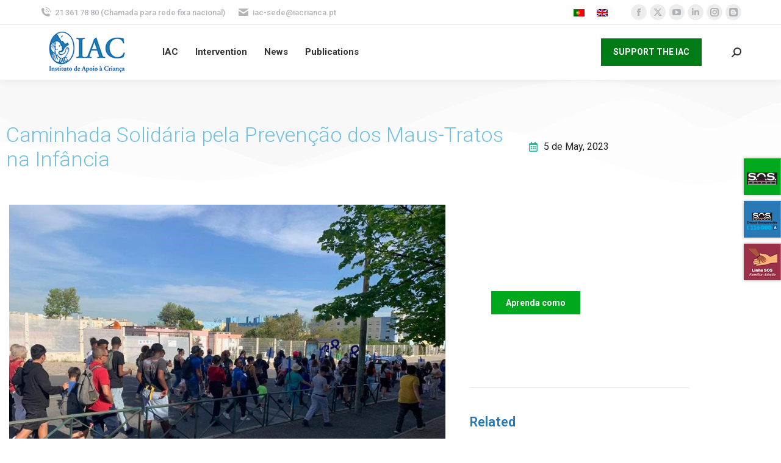

--- FILE ---
content_type: text/html; charset=UTF-8
request_url: https://iacrianca.pt/en/2023/05/caminhada-solidaria-pela-prevencao-dos-maus-tratos-na-infancia/
body_size: 195117
content:
<!DOCTYPE html>
<!--[if !(IE 6) | !(IE 7) | !(IE 8)  ]><!--><html lang="en-US" class="no-js">
<!--<![endif]--><head><meta charset="UTF-8" /><link rel="preconnect" href="https://fonts.gstatic.com/" crossorigin /><meta name="viewport" content="width=device-width, initial-scale=1, maximum-scale=1, user-scalable=0"/><link rel="profile" href="https://gmpg.org/xfn/11" /><meta name='robots' content='index, follow, max-image-preview:large, max-snippet:-1, max-video-preview:-1' /><title>Caminhada Solidária pela Prevenção dos Maus-Tratos na Infância | Instituto de Apoio à Criança</title><link rel="canonical" href="https://iacrianca.pt/2023/05/caminhada-solidaria-pela-prevencao-dos-maus-tratos-na-infancia/" /><meta property="og:locale" content="en_US" /><meta property="og:type" content="article" /><meta property="og:title" content="Caminhada Solidária pela Prevenção dos Maus-Tratos na Infância | Instituto de Apoio à Criança" /><meta property="og:description" content="No passado dia 26 de abril, a Equipa do Centro de Apoio Comunitário, acompanhada pelas crianças e jovens, participou na iniciativa promovida pela Comissão Social de Freguesia de Marvila para assinalar o mês da Prevenção dos Maus-Tratos na Infância  Foram muitas as instituições locais, crianças, jovens e famílias que se juntaram nesta caminhada “Marvila em&hellip;" /><meta property="og:url" content="https://iacrianca.pt/en/2023/05/caminhada-solidaria-pela-prevencao-dos-maus-tratos-na-infancia/" /><meta property="og:site_name" content="Instituto de Apoio à Criança" /><meta property="article:publisher" content="https://www.facebook.com/iacinstitutodeapoioacrianca" /><meta property="article:published_time" content="2023-05-05T10:57:15+00:00" /><meta property="article:modified_time" content="2023-05-12T11:49:27+00:00" /><meta property="og:image" content="https://iacrianca.pt/wp-content/uploads/caminhada3.jpg" /><meta property="og:image:width" content="1024" /><meta property="og:image:height" content="768" /><meta property="og:image:type" content="image/jpeg" /><meta name="author" content="Administração IAC" /><meta name="twitter:card" content="summary_large_image" /><meta name="twitter:creator" content="@iacapoiocrianca" /><meta name="twitter:site" content="@iacapoiocrianca" /><meta name="twitter:label1" content="Written by" /><meta name="twitter:data1" content="Administração IAC" /><meta name="twitter:label2" content="Est. reading time" /><meta name="twitter:data2" content="1 minute" /> <script type="application/ld+json" class="yoast-schema-graph">{"@context":"https://schema.org","@graph":[{"@type":"Article","@id":"https://iacrianca.pt/en/2023/05/caminhada-solidaria-pela-prevencao-dos-maus-tratos-na-infancia/#article","isPartOf":{"@id":"https://iacrianca.pt/en/2023/05/caminhada-solidaria-pela-prevencao-dos-maus-tratos-na-infancia/"},"author":{"name":"Administração IAC","@id":"https://iacrianca.pt/en/#/schema/person/c6a2220578bb97a0fafbffd4ff0741a9"},"headline":"Caminhada Solidária pela Prevenção dos Maus-Tratos na Infância","datePublished":"2023-05-05T10:57:15+00:00","dateModified":"2023-05-12T11:49:27+00:00","mainEntityOfPage":{"@id":"https://iacrianca.pt/en/2023/05/caminhada-solidaria-pela-prevencao-dos-maus-tratos-na-infancia/"},"wordCount":114,"commentCount":0,"publisher":{"@id":"https://iacrianca.pt/en/#organization"},"image":{"@id":"https://iacrianca.pt/en/2023/05/caminhada-solidaria-pela-prevencao-dos-maus-tratos-na-infancia/#primaryimage"},"thumbnailUrl":"https://iacrianca.pt/wp-content/uploads/caminhada3.jpg","articleSection":["Newsletter"],"inLanguage":"en-US","potentialAction":[{"@type":"CommentAction","name":"Comment","target":["https://iacrianca.pt/en/2023/05/caminhada-solidaria-pela-prevencao-dos-maus-tratos-na-infancia/#respond"]}]},{"@type":"WebPage","@id":"https://iacrianca.pt/en/2023/05/caminhada-solidaria-pela-prevencao-dos-maus-tratos-na-infancia/","url":"https://iacrianca.pt/en/2023/05/caminhada-solidaria-pela-prevencao-dos-maus-tratos-na-infancia/","name":"Caminhada Solidária pela Prevenção dos Maus-Tratos na Infância | Instituto de Apoio à Criança","isPartOf":{"@id":"https://iacrianca.pt/en/#website"},"primaryImageOfPage":{"@id":"https://iacrianca.pt/en/2023/05/caminhada-solidaria-pela-prevencao-dos-maus-tratos-na-infancia/#primaryimage"},"image":{"@id":"https://iacrianca.pt/en/2023/05/caminhada-solidaria-pela-prevencao-dos-maus-tratos-na-infancia/#primaryimage"},"thumbnailUrl":"https://iacrianca.pt/wp-content/uploads/caminhada3.jpg","datePublished":"2023-05-05T10:57:15+00:00","dateModified":"2023-05-12T11:49:27+00:00","breadcrumb":{"@id":"https://iacrianca.pt/en/2023/05/caminhada-solidaria-pela-prevencao-dos-maus-tratos-na-infancia/#breadcrumb"},"inLanguage":"en-US","potentialAction":[{"@type":"ReadAction","target":["https://iacrianca.pt/en/2023/05/caminhada-solidaria-pela-prevencao-dos-maus-tratos-na-infancia/"]}]},{"@type":"ImageObject","inLanguage":"en-US","@id":"https://iacrianca.pt/en/2023/05/caminhada-solidaria-pela-prevencao-dos-maus-tratos-na-infancia/#primaryimage","url":"https://iacrianca.pt/wp-content/uploads/caminhada3.jpg","contentUrl":"https://iacrianca.pt/wp-content/uploads/caminhada3.jpg","width":1024,"height":768},{"@type":"BreadcrumbList","@id":"https://iacrianca.pt/en/2023/05/caminhada-solidaria-pela-prevencao-dos-maus-tratos-na-infancia/#breadcrumb","itemListElement":[{"@type":"ListItem","position":1,"name":"Início","item":"https://iacrianca.pt/en/"},{"@type":"ListItem","position":2,"name":"News","item":"https://iacrianca.pt/en/atualidade/"},{"@type":"ListItem","position":3,"name":"Caminhada Solidária pela Prevenção dos Maus-Tratos na Infância"}]},{"@type":"WebSite","@id":"https://iacrianca.pt/en/#website","url":"https://iacrianca.pt/en/","name":"Instituto de Apoio à Criança","description":"Desde 1983 na defesa e promoção dos direitos da criança","publisher":{"@id":"https://iacrianca.pt/en/#organization"},"potentialAction":[{"@type":"SearchAction","target":{"@type":"EntryPoint","urlTemplate":"https://iacrianca.pt/en/?s={search_term_string}"},"query-input":{"@type":"PropertyValueSpecification","valueRequired":true,"valueName":"search_term_string"}}],"inLanguage":"en-US"},{"@type":"Organization","@id":"https://iacrianca.pt/en/#organization","name":"Instituto de Apoio à Criança","url":"https://iacrianca.pt/en/","logo":{"@type":"ImageObject","inLanguage":"en-US","@id":"https://iacrianca.pt/en/#/schema/logo/image/","url":"https://iacrianca.pt/wp-content/uploads/2020/04/logo-iac-SD.jpg","contentUrl":"https://iacrianca.pt/wp-content/uploads/2020/04/logo-iac-SD.jpg","width":152,"height":73,"caption":"Instituto de Apoio à Criança"},"image":{"@id":"https://iacrianca.pt/en/#/schema/logo/image/"},"sameAs":["https://www.facebook.com/iacinstitutodeapoioacrianca","https://x.com/iacapoiocrianca","https://www.youtube.com/channel/UC0jjfZ_xkN_59gJf_RQ-ZnQ","https://www.linkedin.com/company/instituto-de-apoio--criana/","https://www.instagram.com/iacinstitutodeapoioacrianca/","https://criancasatortoeadireitos.wordpress.com/"]},{"@type":"Person","@id":"https://iacrianca.pt/en/#/schema/person/c6a2220578bb97a0fafbffd4ff0741a9","name":"Administração IAC","image":{"@type":"ImageObject","inLanguage":"en-US","@id":"https://iacrianca.pt/en/#/schema/person/image/","url":"https://secure.gravatar.com/avatar/60b998c71de37dcc1398fc6d48c6b5ed7533e3ceec837c948055f072e3158ff1?s=96&d=mm&r=g","contentUrl":"https://secure.gravatar.com/avatar/60b998c71de37dcc1398fc6d48c6b5ed7533e3ceec837c948055f072e3158ff1?s=96&d=mm&r=g","caption":"Administração IAC"}}]}</script> <link rel='dns-prefetch' href='//js.stripe.com' /><link rel='dns-prefetch' href='//www.googletagmanager.com' /><link rel='dns-prefetch' href='//fonts.googleapis.com' /><link rel='dns-prefetch' href='//pagead2.googlesyndication.com' /><link rel="alternate" title="oEmbed (JSON)" type="application/json+oembed" href="https://iacrianca.pt/en/wp-json/oembed/1.0/embed?url=https%3A%2F%2Fiacrianca.pt%2Fen%2F2023%2F05%2Fcaminhada-solidaria-pela-prevencao-dos-maus-tratos-na-infancia%2F" /><link rel="alternate" title="oEmbed (XML)" type="text/xml+oembed" href="https://iacrianca.pt/en/wp-json/oembed/1.0/embed?url=https%3A%2F%2Fiacrianca.pt%2Fen%2F2023%2F05%2Fcaminhada-solidaria-pela-prevencao-dos-maus-tratos-na-infancia%2F&#038;format=xml" /><style id='wp-img-auto-sizes-contain-inline-css'>img:is([sizes=auto i],[sizes^="auto," i]){contain-intrinsic-size:3000px 1500px}</style> <script>WebFontConfig={google:{families:["Roboto:300,400,500,600,700","Roboto:100,100italic,200,200italic,300,300italic,400,400italic,500,500italic,600,600italic,700,700italic,800,800italic,900,900italic","Roboto Slab:100,100italic,200,200italic,300,300italic,400,400italic,500,500italic,600,600italic,700,700italic,800,800italic,900,900italic"]}};if ( typeof WebFont === "object" && typeof WebFont.load === "function" ) { WebFont.load( WebFontConfig ); }</script><script data-optimized="1" src="https://iacrianca.pt/wp-content/plugins/litespeed-cache/assets/js/webfontloader.min.js"></script> <link data-optimized="1" rel='stylesheet' id='wp-block-library-css' href='https://iacrianca.pt/wp-content/litespeed/css/765c620c2315f5837820a9b2c7a32e99.css?ver=1e70c' media='all' /><style id='wp-block-library-theme-inline-css'>.wp-block-audio :where(figcaption){color:#555;font-size:13px;text-align:center}.is-dark-theme .wp-block-audio :where(figcaption){color:#ffffffa6}.wp-block-audio{margin:0 0 1em}.wp-block-code{border:1px solid #ccc;border-radius:4px;font-family:Menlo,Consolas,monaco,monospace;padding:.8em 1em}.wp-block-embed :where(figcaption){color:#555;font-size:13px;text-align:center}.is-dark-theme .wp-block-embed :where(figcaption){color:#ffffffa6}.wp-block-embed{margin:0 0 1em}.blocks-gallery-caption{color:#555;font-size:13px;text-align:center}.is-dark-theme .blocks-gallery-caption{color:#ffffffa6}:root :where(.wp-block-image figcaption){color:#555;font-size:13px;text-align:center}.is-dark-theme :root :where(.wp-block-image figcaption){color:#ffffffa6}.wp-block-image{margin:0 0 1em}.wp-block-pullquote{border-bottom:4px solid;border-top:4px solid;color:currentColor;margin-bottom:1.75em}.wp-block-pullquote :where(cite),.wp-block-pullquote :where(footer),.wp-block-pullquote__citation{color:currentColor;font-size:.8125em;font-style:normal;text-transform:uppercase}.wp-block-quote{border-left:.25em solid;margin:0 0 1.75em;padding-left:1em}.wp-block-quote cite,.wp-block-quote footer{color:currentColor;font-size:.8125em;font-style:normal;position:relative}.wp-block-quote:where(.has-text-align-right){border-left:none;border-right:.25em solid;padding-left:0;padding-right:1em}.wp-block-quote:where(.has-text-align-center){border:none;padding-left:0}.wp-block-quote.is-large,.wp-block-quote.is-style-large,.wp-block-quote:where(.is-style-plain){border:none}.wp-block-search .wp-block-search__label{font-weight:700}.wp-block-search__button{border:1px solid #ccc;padding:.375em .625em}:where(.wp-block-group.has-background){padding:1.25em 2.375em}.wp-block-separator.has-css-opacity{opacity:.4}.wp-block-separator{border:none;border-bottom:2px solid;margin-left:auto;margin-right:auto}.wp-block-separator.has-alpha-channel-opacity{opacity:1}.wp-block-separator:not(.is-style-wide):not(.is-style-dots){width:100px}.wp-block-separator.has-background:not(.is-style-dots){border-bottom:none;height:1px}.wp-block-separator.has-background:not(.is-style-wide):not(.is-style-dots){height:2px}.wp-block-table{margin:0 0 1em}.wp-block-table td,.wp-block-table th{word-break:normal}.wp-block-table :where(figcaption){color:#555;font-size:13px;text-align:center}.is-dark-theme .wp-block-table :where(figcaption){color:#ffffffa6}.wp-block-video :where(figcaption){color:#555;font-size:13px;text-align:center}.is-dark-theme .wp-block-video :where(figcaption){color:#ffffffa6}.wp-block-video{margin:0 0 1em}:root :where(.wp-block-template-part.has-background){margin-bottom:0;margin-top:0;padding:1.25em 2.375em}</style><style id='classic-theme-styles-inline-css'>/*! This file is auto-generated */
.wp-block-button__link{color:#fff;background-color:#32373c;border-radius:9999px;box-shadow:none;text-decoration:none;padding:calc(.667em + 2px) calc(1.333em + 2px);font-size:1.125em}.wp-block-file__button{background:#32373c;color:#fff;text-decoration:none}</style><style id='safe-svg-svg-icon-style-inline-css'>.safe-svg-cover{text-align:center}.safe-svg-cover .safe-svg-inside{display:inline-block;max-width:100%}.safe-svg-cover svg{fill:currentColor;height:100%;max-height:100%;max-width:100%;width:100%}</style><style id='global-styles-inline-css'>:root{--wp--preset--aspect-ratio--square:1;--wp--preset--aspect-ratio--4-3:4/3;--wp--preset--aspect-ratio--3-4:3/4;--wp--preset--aspect-ratio--3-2:3/2;--wp--preset--aspect-ratio--2-3:2/3;--wp--preset--aspect-ratio--16-9:16/9;--wp--preset--aspect-ratio--9-16:9/16;--wp--preset--color--black:#000000;--wp--preset--color--cyan-bluish-gray:#abb8c3;--wp--preset--color--white:#FFF;--wp--preset--color--pale-pink:#f78da7;--wp--preset--color--vivid-red:#cf2e2e;--wp--preset--color--luminous-vivid-orange:#ff6900;--wp--preset--color--luminous-vivid-amber:#fcb900;--wp--preset--color--light-green-cyan:#7bdcb5;--wp--preset--color--vivid-green-cyan:#00d084;--wp--preset--color--pale-cyan-blue:#8ed1fc;--wp--preset--color--vivid-cyan-blue:#0693e3;--wp--preset--color--vivid-purple:#9b51e0;--wp--preset--color--accent:#2979b4;--wp--preset--color--dark-gray:#111;--wp--preset--color--light-gray:#767676;--wp--preset--gradient--vivid-cyan-blue-to-vivid-purple:linear-gradient(135deg,rgb(6,147,227) 0%,rgb(155,81,224) 100%);--wp--preset--gradient--light-green-cyan-to-vivid-green-cyan:linear-gradient(135deg,rgb(122,220,180) 0%,rgb(0,208,130) 100%);--wp--preset--gradient--luminous-vivid-amber-to-luminous-vivid-orange:linear-gradient(135deg,rgb(252,185,0) 0%,rgb(255,105,0) 100%);--wp--preset--gradient--luminous-vivid-orange-to-vivid-red:linear-gradient(135deg,rgb(255,105,0) 0%,rgb(207,46,46) 100%);--wp--preset--gradient--very-light-gray-to-cyan-bluish-gray:linear-gradient(135deg,rgb(238,238,238) 0%,rgb(169,184,195) 100%);--wp--preset--gradient--cool-to-warm-spectrum:linear-gradient(135deg,rgb(74,234,220) 0%,rgb(151,120,209) 20%,rgb(207,42,186) 40%,rgb(238,44,130) 60%,rgb(251,105,98) 80%,rgb(254,248,76) 100%);--wp--preset--gradient--blush-light-purple:linear-gradient(135deg,rgb(255,206,236) 0%,rgb(152,150,240) 100%);--wp--preset--gradient--blush-bordeaux:linear-gradient(135deg,rgb(254,205,165) 0%,rgb(254,45,45) 50%,rgb(107,0,62) 100%);--wp--preset--gradient--luminous-dusk:linear-gradient(135deg,rgb(255,203,112) 0%,rgb(199,81,192) 50%,rgb(65,88,208) 100%);--wp--preset--gradient--pale-ocean:linear-gradient(135deg,rgb(255,245,203) 0%,rgb(182,227,212) 50%,rgb(51,167,181) 100%);--wp--preset--gradient--electric-grass:linear-gradient(135deg,rgb(202,248,128) 0%,rgb(113,206,126) 100%);--wp--preset--gradient--midnight:linear-gradient(135deg,rgb(2,3,129) 0%,rgb(40,116,252) 100%);--wp--preset--font-size--small:13px;--wp--preset--font-size--medium:20px;--wp--preset--font-size--large:36px;--wp--preset--font-size--x-large:42px;--wp--preset--spacing--20:0.44rem;--wp--preset--spacing--30:0.67rem;--wp--preset--spacing--40:1rem;--wp--preset--spacing--50:1.5rem;--wp--preset--spacing--60:2.25rem;--wp--preset--spacing--70:3.38rem;--wp--preset--spacing--80:5.06rem;--wp--preset--shadow--natural:6px 6px 9px rgba(0, 0, 0, 0.2);--wp--preset--shadow--deep:12px 12px 50px rgba(0, 0, 0, 0.4);--wp--preset--shadow--sharp:6px 6px 0px rgba(0, 0, 0, 0.2);--wp--preset--shadow--outlined:6px 6px 0px -3px rgb(255, 255, 255), 6px 6px rgb(0, 0, 0);--wp--preset--shadow--crisp:6px 6px 0px rgb(0, 0, 0)}:where(.is-layout-flex){gap:.5em}:where(.is-layout-grid){gap:.5em}body .is-layout-flex{display:flex}.is-layout-flex{flex-wrap:wrap;align-items:center}.is-layout-flex>:is(*,div){margin:0}body .is-layout-grid{display:grid}.is-layout-grid>:is(*,div){margin:0}:where(.wp-block-columns.is-layout-flex){gap:2em}:where(.wp-block-columns.is-layout-grid){gap:2em}:where(.wp-block-post-template.is-layout-flex){gap:1.25em}:where(.wp-block-post-template.is-layout-grid){gap:1.25em}.has-black-color{color:var(--wp--preset--color--black)!important}.has-cyan-bluish-gray-color{color:var(--wp--preset--color--cyan-bluish-gray)!important}.has-white-color{color:var(--wp--preset--color--white)!important}.has-pale-pink-color{color:var(--wp--preset--color--pale-pink)!important}.has-vivid-red-color{color:var(--wp--preset--color--vivid-red)!important}.has-luminous-vivid-orange-color{color:var(--wp--preset--color--luminous-vivid-orange)!important}.has-luminous-vivid-amber-color{color:var(--wp--preset--color--luminous-vivid-amber)!important}.has-light-green-cyan-color{color:var(--wp--preset--color--light-green-cyan)!important}.has-vivid-green-cyan-color{color:var(--wp--preset--color--vivid-green-cyan)!important}.has-pale-cyan-blue-color{color:var(--wp--preset--color--pale-cyan-blue)!important}.has-vivid-cyan-blue-color{color:var(--wp--preset--color--vivid-cyan-blue)!important}.has-vivid-purple-color{color:var(--wp--preset--color--vivid-purple)!important}.has-black-background-color{background-color:var(--wp--preset--color--black)!important}.has-cyan-bluish-gray-background-color{background-color:var(--wp--preset--color--cyan-bluish-gray)!important}.has-white-background-color{background-color:var(--wp--preset--color--white)!important}.has-pale-pink-background-color{background-color:var(--wp--preset--color--pale-pink)!important}.has-vivid-red-background-color{background-color:var(--wp--preset--color--vivid-red)!important}.has-luminous-vivid-orange-background-color{background-color:var(--wp--preset--color--luminous-vivid-orange)!important}.has-luminous-vivid-amber-background-color{background-color:var(--wp--preset--color--luminous-vivid-amber)!important}.has-light-green-cyan-background-color{background-color:var(--wp--preset--color--light-green-cyan)!important}.has-vivid-green-cyan-background-color{background-color:var(--wp--preset--color--vivid-green-cyan)!important}.has-pale-cyan-blue-background-color{background-color:var(--wp--preset--color--pale-cyan-blue)!important}.has-vivid-cyan-blue-background-color{background-color:var(--wp--preset--color--vivid-cyan-blue)!important}.has-vivid-purple-background-color{background-color:var(--wp--preset--color--vivid-purple)!important}.has-black-border-color{border-color:var(--wp--preset--color--black)!important}.has-cyan-bluish-gray-border-color{border-color:var(--wp--preset--color--cyan-bluish-gray)!important}.has-white-border-color{border-color:var(--wp--preset--color--white)!important}.has-pale-pink-border-color{border-color:var(--wp--preset--color--pale-pink)!important}.has-vivid-red-border-color{border-color:var(--wp--preset--color--vivid-red)!important}.has-luminous-vivid-orange-border-color{border-color:var(--wp--preset--color--luminous-vivid-orange)!important}.has-luminous-vivid-amber-border-color{border-color:var(--wp--preset--color--luminous-vivid-amber)!important}.has-light-green-cyan-border-color{border-color:var(--wp--preset--color--light-green-cyan)!important}.has-vivid-green-cyan-border-color{border-color:var(--wp--preset--color--vivid-green-cyan)!important}.has-pale-cyan-blue-border-color{border-color:var(--wp--preset--color--pale-cyan-blue)!important}.has-vivid-cyan-blue-border-color{border-color:var(--wp--preset--color--vivid-cyan-blue)!important}.has-vivid-purple-border-color{border-color:var(--wp--preset--color--vivid-purple)!important}.has-vivid-cyan-blue-to-vivid-purple-gradient-background{background:var(--wp--preset--gradient--vivid-cyan-blue-to-vivid-purple)!important}.has-light-green-cyan-to-vivid-green-cyan-gradient-background{background:var(--wp--preset--gradient--light-green-cyan-to-vivid-green-cyan)!important}.has-luminous-vivid-amber-to-luminous-vivid-orange-gradient-background{background:var(--wp--preset--gradient--luminous-vivid-amber-to-luminous-vivid-orange)!important}.has-luminous-vivid-orange-to-vivid-red-gradient-background{background:var(--wp--preset--gradient--luminous-vivid-orange-to-vivid-red)!important}.has-very-light-gray-to-cyan-bluish-gray-gradient-background{background:var(--wp--preset--gradient--very-light-gray-to-cyan-bluish-gray)!important}.has-cool-to-warm-spectrum-gradient-background{background:var(--wp--preset--gradient--cool-to-warm-spectrum)!important}.has-blush-light-purple-gradient-background{background:var(--wp--preset--gradient--blush-light-purple)!important}.has-blush-bordeaux-gradient-background{background:var(--wp--preset--gradient--blush-bordeaux)!important}.has-luminous-dusk-gradient-background{background:var(--wp--preset--gradient--luminous-dusk)!important}.has-pale-ocean-gradient-background{background:var(--wp--preset--gradient--pale-ocean)!important}.has-electric-grass-gradient-background{background:var(--wp--preset--gradient--electric-grass)!important}.has-midnight-gradient-background{background:var(--wp--preset--gradient--midnight)!important}.has-small-font-size{font-size:var(--wp--preset--font-size--small)!important}.has-medium-font-size{font-size:var(--wp--preset--font-size--medium)!important}.has-large-font-size{font-size:var(--wp--preset--font-size--large)!important}.has-x-large-font-size{font-size:var(--wp--preset--font-size--x-large)!important}:where(.wp-block-post-template.is-layout-flex){gap:1.25em}:where(.wp-block-post-template.is-layout-grid){gap:1.25em}:where(.wp-block-term-template.is-layout-flex){gap:1.25em}:where(.wp-block-term-template.is-layout-grid){gap:1.25em}:where(.wp-block-columns.is-layout-flex){gap:2em}:where(.wp-block-columns.is-layout-grid){gap:2em}:root :where(.wp-block-pullquote){font-size:1.5em;line-height:1.6}</style><link data-optimized="1" rel='stylesheet' id='wpedon-css' href='https://iacrianca.pt/wp-content/litespeed/css/26e1a09897995431b8b88e4dcddf65fe.css?ver=3ee02' media='all' /><link data-optimized="1" rel='stylesheet' id='wpml-legacy-horizontal-list-0-css' href='https://iacrianca.pt/wp-content/litespeed/css/d0a70f1758a664ca6e9c1f056f148305.css?ver=21a92' media='all' /><link data-optimized="1" rel='stylesheet' id='the7-font-css' href='https://iacrianca.pt/wp-content/litespeed/css/2f5510f28e7c1ceb98df2ed5db9e9a9f.css?ver=8d94d' media='all' /><link data-optimized="1" rel='stylesheet' id='elementor-frontend-css' href='https://iacrianca.pt/wp-content/litespeed/css/89dddf1b7d0d9a66fa0748ef4330c307.css?ver=4a646' media='all' /><link data-optimized="1" rel='stylesheet' id='widget-heading-css' href='https://iacrianca.pt/wp-content/litespeed/css/4b72b87740a40bd15ee4fb0fdb81ae68.css?ver=236ff' media='all' /><link data-optimized="1" rel='stylesheet' id='widget-form-css' href='https://iacrianca.pt/wp-content/litespeed/css/02a27313763352a652a5426768fa5555.css?ver=51f43' media='all' /><link data-optimized="1" rel='stylesheet' id='widget-image-css' href='https://iacrianca.pt/wp-content/litespeed/css/7271e8372c8b84872e871274d7ee1e97.css?ver=52239' media='all' /><link data-optimized="1" rel='stylesheet' id='e-popup-css' href='https://iacrianca.pt/wp-content/litespeed/css/b7e6a9dd8ab1319906d222a7952609ee.css?ver=cd27a' media='all' /><link data-optimized="1" rel='stylesheet' id='widget-social-icons-css' href='https://iacrianca.pt/wp-content/litespeed/css/098934dff9273c5943e3a6b6d3b5e393.css?ver=3ac43' media='all' /><link data-optimized="1" rel='stylesheet' id='e-apple-webkit-css' href='https://iacrianca.pt/wp-content/litespeed/css/a9712da1dc420ba61bccfb50cfae0dbf.css?ver=4bd92' media='all' /><link data-optimized="1" rel='stylesheet' id='the7_horizontal-menu-css' href='https://iacrianca.pt/wp-content/litespeed/css/339e0faebc150b947a6dad7cfcfdd0fe.css?ver=43eae' media='all' /><link data-optimized="1" rel='stylesheet' id='widget-post-info-css' href='https://iacrianca.pt/wp-content/litespeed/css/b47d1e6ec9b2642e7260325d1aa497bb.css?ver=ddc83' media='all' /><link data-optimized="1" rel='stylesheet' id='widget-icon-list-css' href='https://iacrianca.pt/wp-content/litespeed/css/9318348f12bd6cfbe4a8cd3d1e58789e.css?ver=17666' media='all' /><link data-optimized="1" rel='stylesheet' id='elementor-icons-shared-0-css' href='https://iacrianca.pt/wp-content/litespeed/css/9ced6a41f2dc30403a3406bd35871307.css?ver=438df' media='all' /><link data-optimized="1" rel='stylesheet' id='elementor-icons-fa-regular-css' href='https://iacrianca.pt/wp-content/litespeed/css/5a251d9aa6296d927d9839ff88a41ab7.css?ver=c4cf5' media='all' /><link data-optimized="1" rel='stylesheet' id='elementor-icons-fa-solid-css' href='https://iacrianca.pt/wp-content/litespeed/css/87e501b74e7fd3e2593478bb30b76abd.css?ver=f16b8' media='all' /><link data-optimized="1" rel='stylesheet' id='e-shapes-css' href='https://iacrianca.pt/wp-content/litespeed/css/b46f2d0b6a1968976f1a2a5fe642a257.css?ver=fc407' media='all' /><link data-optimized="1" rel='stylesheet' id='widget-spacer-css' href='https://iacrianca.pt/wp-content/litespeed/css/3b3e1a7fd9d9378fdcb6783eee38363d.css?ver=427cc' media='all' /><link data-optimized="1" rel='stylesheet' id='widget-share-buttons-css' href='https://iacrianca.pt/wp-content/litespeed/css/cb9bab8efe76d6d278ec8b30e5bde54b.css?ver=f9f06' media='all' /><link data-optimized="1" rel='stylesheet' id='elementor-icons-fa-brands-css' href='https://iacrianca.pt/wp-content/litespeed/css/a0a37e4c048faafe28d852ce862615dc.css?ver=8c3b4' media='all' /><link data-optimized="1" rel='stylesheet' id='widget-post-navigation-css' href='https://iacrianca.pt/wp-content/litespeed/css/0d78efce2ad9dde5e28c9547e247fa70.css?ver=36c7a' media='all' /><link data-optimized="1" rel='stylesheet' id='e-ribbon-css' href='https://iacrianca.pt/wp-content/litespeed/css/a5f5b3c9430c7cd51a6a666b2e5bf058.css?ver=cbf86' media='all' /><link data-optimized="1" rel='stylesheet' id='widget-call-to-action-css' href='https://iacrianca.pt/wp-content/litespeed/css/98b4e2ffd38725f95647155a52a1093e.css?ver=c6136' media='all' /><link data-optimized="1" rel='stylesheet' id='e-transitions-css' href='https://iacrianca.pt/wp-content/litespeed/css/f14b792979ef016f18d6d365e1637611.css?ver=2e9b9' media='all' /><link data-optimized="1" rel='stylesheet' id='widget-divider-css' href='https://iacrianca.pt/wp-content/litespeed/css/5b2eb73fcfd88882ac9f8531e9698725.css?ver=e2d5b' media='all' /><link data-optimized="1" rel='stylesheet' id='widget-posts-css' href='https://iacrianca.pt/wp-content/litespeed/css/ca60e1e8fa4b5089ef1525f2960e8f2f.css?ver=dad28' media='all' /><link data-optimized="1" rel='stylesheet' id='the7-carousel-widget-css' href='https://iacrianca.pt/wp-content/litespeed/css/74b07dba281da0053bae73d68ee8fde3.css?ver=14820' media='all' /><link data-optimized="1" rel='stylesheet' id='the7-carousel-navigation-css' href='https://iacrianca.pt/wp-content/litespeed/css/b0d20d9dbfcd8c7ffa11a34d22b84e22.css?ver=77207' media='all' /><link data-optimized="1" rel='stylesheet' id='elementor-icons-css' href='https://iacrianca.pt/wp-content/litespeed/css/407e7dfd63147315254beea9a0ff3ef8.css?ver=fed5e' media='all' /><link data-optimized="1" rel='stylesheet' id='elementor-post-11450-css' href='https://iacrianca.pt/wp-content/litespeed/css/135206e89a7c91a85e4056ac68241cfe.css?ver=2849b' media='all' /><link data-optimized="1" rel='stylesheet' id='elementor-post-27096-css' href='https://iacrianca.pt/wp-content/litespeed/css/107ea98792b2333ef7e67d16e531ea8a.css?ver=bd282' media='all' /><link data-optimized="1" rel='stylesheet' id='elementor-post-11565-css' href='https://iacrianca.pt/wp-content/litespeed/css/86029b50e8248b835c1c0074e89df562.css?ver=f48ee' media='all' /><link data-optimized="1" rel='stylesheet' id='elementor-post-12605-css' href='https://iacrianca.pt/wp-content/litespeed/css/731047e43ee51f1ad8fe0ad94c8bf7af.css?ver=adaf4' media='all' /><link data-optimized="1" rel='stylesheet' id='dt-main-css' href='https://iacrianca.pt/wp-content/litespeed/css/4503af2ba6e1de12834f7685b4506841.css?ver=b52bb' media='all' /><style id='dt-main-inline-css'>body #load{display:block;height:100%;overflow:hidden;position:fixed;width:100%;z-index:9901;opacity:1;visibility:visible;transition:all .35s ease-out}.load-wrap{width:100%;height:100%;background-position:center center;background-repeat:no-repeat;text-align:center;display:-ms-flexbox;display:-ms-flex;display:flex;-ms-align-items:center;-ms-flex-align:center;align-items:center;-ms-flex-flow:column wrap;flex-flow:column wrap;-ms-flex-pack:center;-ms-justify-content:center;justify-content:center}.load-wrap>svg{position:absolute;top:50%;left:50%;transform:translate(-50%,-50%)}#load{background:var(--the7-elementor-beautiful-loading-bg,#ffffff);--the7-beautiful-spinner-color2:var(--the7-beautiful-spinner-color,#2979b4)}</style><link data-optimized="1" rel='stylesheet' id='the7-custom-scrollbar-css' href='https://iacrianca.pt/wp-content/litespeed/css/5d4100e9fb64d843d1d5af52dc1067d0.css?ver=9e6f8' media='all' /><link data-optimized="1" rel='stylesheet' id='the7-core-css' href='https://iacrianca.pt/wp-content/litespeed/css/a406d5315c5c597a71af045b5c57b9d3.css?ver=eeca5' media='all' /><link data-optimized="1" rel='stylesheet' id='the7-css-vars-css' href='https://iacrianca.pt/wp-content/litespeed/css/8ea199e6b998adcf6578704aa0cb678c.css?ver=4c677' media='all' /><link data-optimized="1" rel='stylesheet' id='dt-custom-css' href='https://iacrianca.pt/wp-content/litespeed/css/7a279d5953e01569fe4b77302a8e81dc.css?ver=ac419' media='all' /><link data-optimized="1" rel='stylesheet' id='dt-media-css' href='https://iacrianca.pt/wp-content/litespeed/css/8d0b933b6d894154c6f164bfcf45322b.css?ver=c7eef' media='all' /><link data-optimized="1" rel='stylesheet' id='the7-mega-menu-css' href='https://iacrianca.pt/wp-content/litespeed/css/08a64673deb2943e987effc162828ff5.css?ver=f3627' media='all' /><link data-optimized="1" rel='stylesheet' id='the7-elements-albums-portfolio-css' href='https://iacrianca.pt/wp-content/litespeed/css/0afb0a0373fc69f77f58688f35152572.css?ver=9b434' media='all' /><link data-optimized="1" rel='stylesheet' id='the7-elements-css' href='https://iacrianca.pt/wp-content/litespeed/css/ba53da7ffd95909c19a1552d992e4e03.css?ver=78f09' media='all' /><link data-optimized="1" rel='stylesheet' id='style-css' href='https://iacrianca.pt/wp-content/litespeed/css/6e483b6305e745ffad27d73b88dc33f1.css?ver=2cfd5' media='all' /><link data-optimized="1" rel='stylesheet' id='the7-elementor-global-css' href='https://iacrianca.pt/wp-content/litespeed/css/46077176e7b83a94a45be60c5ed5c131.css?ver=d63a8' media='all' /><link data-optimized="1" rel='stylesheet' id='iac_main_css-css' href='https://iacrianca.pt/wp-content/litespeed/css/0ae4ab959b906d650c76c72c89a40acb.css?ver=46a88' media='all' /><link data-optimized="1" rel='stylesheet' id='elementor-icons-the7-icons-css' href='https://iacrianca.pt/wp-content/litespeed/css/2f5510f28e7c1ceb98df2ed5db9e9a9f.css?ver=8d94d' media='all' /> <script src="https://iacrianca.pt/wp-includes/js/jquery/jquery.min.js?ver=3.7.1" id="jquery-core-js"></script> <script data-optimized="1" src="https://iacrianca.pt/wp-content/litespeed/js/566427917a6022442e888b3825e7cfb0.js?ver=2d221" id="jquery-migrate-js"></script> <script data-optimized="1" id="wpml-cookie-js-extra">var wpml_cookies={"wp-wpml_current_language":{"value":"en","expires":1,"path":"/"}};var wpml_cookies={"wp-wpml_current_language":{"value":"en","expires":1,"path":"/"}}</script> <script data-optimized="1" src="https://iacrianca.pt/wp-content/litespeed/js/0759843910390e53f4fb82164c7e43be.js?ver=a0e1d" id="wpml-cookie-js" defer data-wp-strategy="defer"></script> <script data-optimized="1" id="dt-above-fold-js-extra">var dtLocal={"themeUrl":"https://iacrianca.pt/wp-content/themes/dt-the7","passText":"To view this protected post, enter the password below:","moreButtonText":{"loading":"Loading...","loadMore":"Load more"},"postID":"17961","ajaxurl":"https://iacrianca.pt/wp-admin/admin-ajax.php","REST":{"baseUrl":"https://iacrianca.pt/en/wp-json/the7/v1","endpoints":{"sendMail":"/send-mail"}},"contactMessages":{"required":"One or more fields have an error. Please check and try again.","terms":"Please accept the privacy policy.","fillTheCaptchaError":"Please, fill the captcha."},"captchaSiteKey":"","ajaxNonce":"b1df1999ed","pageData":"","themeSettings":{"smoothScroll":"off","lazyLoading":!1,"desktopHeader":{"height":90},"ToggleCaptionEnabled":"disabled","ToggleCaption":"Navigation","floatingHeader":{"showAfter":94,"showMenu":!0,"height":60,"logo":{"showLogo":!0,"html":"\u003Cimg class=\" preload-me\" src=\"https://iacrianca.pt/wp-content/uploads/2020/04/logo-iac-sticky.jpg\" srcset=\"https://iacrianca.pt/wp-content/uploads/2020/04/logo-iac-sticky.jpg 104w, https://iacrianca.pt/wp-content/uploads/2020/04/logo-iac-SD.jpg 152w\" width=\"104\" height=\"50\"   sizes=\"104px\" alt=\"Instituto de Apoio \u00e0 Crian\u00e7a\" /\u003E","url":"https://iacrianca.pt/en/"}},"topLine":{"floatingTopLine":{"logo":{"showLogo":!1,"html":""}}},"mobileHeader":{"firstSwitchPoint":992,"secondSwitchPoint":778,"firstSwitchPointHeight":60,"secondSwitchPointHeight":60,"mobileToggleCaptionEnabled":"disabled","mobileToggleCaption":"Menu"},"stickyMobileHeaderFirstSwitch":{"logo":{"html":"\u003Cimg class=\" preload-me\" src=\"https://iacrianca.pt/wp-content/uploads/2020/04/logo-iac-sticky.jpg\" srcset=\"https://iacrianca.pt/wp-content/uploads/2020/04/logo-iac-sticky.jpg 104w, https://iacrianca.pt/wp-content/uploads/2020/04/logo-iac-SD.jpg 152w\" width=\"104\" height=\"50\"   sizes=\"104px\" alt=\"Instituto de Apoio \u00e0 Crian\u00e7a\" /\u003E"}},"stickyMobileHeaderSecondSwitch":{"logo":{"html":"\u003Cimg class=\" preload-me\" src=\"https://iacrianca.pt/wp-content/uploads/2020/04/logo-iac-sticky.jpg\" srcset=\"https://iacrianca.pt/wp-content/uploads/2020/04/logo-iac-sticky.jpg 104w, https://iacrianca.pt/wp-content/uploads/2020/04/logo-iac-SD.jpg 152w\" width=\"104\" height=\"50\"   sizes=\"104px\" alt=\"Instituto de Apoio \u00e0 Crian\u00e7a\" /\u003E"}},"sidebar":{"switchPoint":992},"boxedWidth":"1280px"},"elementor":{"settings":{"container_width":1140}}};var dtShare={"shareButtonText":{"facebook":"Share on Facebook","twitter":"Share on X","pinterest":"Pin it","linkedin":"Share on Linkedin","whatsapp":"Share on Whatsapp"},"overlayOpacity":"85"}</script> <script data-optimized="1" src="https://iacrianca.pt/wp-content/litespeed/js/6afb6a607482b172ce39f9c4eaa3731f.js?ver=1173f" id="dt-above-fold-js"></script> 
 <script src="https://www.googletagmanager.com/gtag/js?id=GT-5NTTWRL" id="google_gtagjs-js" async></script> <script id="google_gtagjs-js-after">window.dataLayer = window.dataLayer || [];function gtag(){dataLayer.push(arguments);}
gtag("set","linker",{"domains":["iacrianca.pt"]});
gtag("js", new Date());
gtag("set", "developer_id.dZTNiMT", true);
gtag("config", "GT-5NTTWRL");
//# sourceURL=google_gtagjs-js-after</script> <link rel="https://api.w.org/" href="https://iacrianca.pt/en/wp-json/" /><link rel="alternate" title="JSON" type="application/json" href="https://iacrianca.pt/en/wp-json/wp/v2/posts/17961" /><link rel="EditURI" type="application/rsd+xml" title="RSD" href="https://iacrianca.pt/xmlrpc.php?rsd" /><meta name="generator" content="WordPress 6.9" /><link rel='shortlink' href='https://iacrianca.pt/en/?p=17961' /><meta name="generator" content="WPML ver:4.8.6 stt:1,41;" /><meta name="generator" content="Site Kit by Google 1.170.0" /><meta name="google-adsense-platform-account" content="ca-host-pub-2644536267352236"><meta name="google-adsense-platform-domain" content="sitekit.withgoogle.com"><meta name="generator" content="Elementor 3.34.2; settings: css_print_method-external, google_font-enabled, font_display-auto"> <script>var gf_global={"gf_currency_config":[],"base_url":"https://iacrianca.pt","number_formats":[],"spinnerUrl":"https://iacrianca.pt/wp-content/plugins/gravityforms/images/spinner.svg"}</script> <style>.recentcomments a{display:inline!important;padding:0!important;margin:0!important}</style><style>.e-con.e-parent:nth-of-type(n+4):not(.e-lazyloaded):not(.e-no-lazyload),.e-con.e-parent:nth-of-type(n+4):not(.e-lazyloaded):not(.e-no-lazyload) *{background-image:none!important}@media screen and (max-height:1024px){.e-con.e-parent:nth-of-type(n+3):not(.e-lazyloaded):not(.e-no-lazyload),.e-con.e-parent:nth-of-type(n+3):not(.e-lazyloaded):not(.e-no-lazyload) *{background-image:none!important}}@media screen and (max-height:640px){.e-con.e-parent:nth-of-type(n+2):not(.e-lazyloaded):not(.e-no-lazyload),.e-con.e-parent:nth-of-type(n+2):not(.e-lazyloaded):not(.e-no-lazyload) *{background-image:none!important}}</style> <script async src="https://pagead2.googlesyndication.com/pagead/js/adsbygoogle.js?client=ca-pub-3091388450043096&amp;host=ca-host-pub-2644536267352236" crossorigin="anonymous"></script>  <script data-optimized="1" type="text/javascript" id="the7-loader-script">document.addEventListener("DOMContentLoaded",function(event){var load=document.getElementById("load");if(!load.classList.contains('loader-removed')){var removeLoading=setTimeout(function(){load.className+=" loader-removed"},300)}})</script> <link rel="icon" href="https://iacrianca.pt/wp-content/uploads/2020/10/cropped-iac-tab-icon-32x32.png" sizes="32x32" /><link rel="icon" href="https://iacrianca.pt/wp-content/uploads/2020/10/cropped-iac-tab-icon-192x192.png" sizes="192x192" /><link rel="apple-touch-icon" href="https://iacrianca.pt/wp-content/uploads/2020/10/cropped-iac-tab-icon-180x180.png" /><meta name="msapplication-TileImage" content="https://iacrianca.pt/wp-content/uploads/2020/10/cropped-iac-tab-icon-270x270.png" /><style id='the7-custom-inline-css' type='text/css'>.sub-nav .menu-item i.fa,.sub-nav .menu-item i.fas,.sub-nav .menu-item i.far,.sub-nav .menu-item i.fab{text-align:center;width:1.25em}.elementor-widget-archive-posts:after{display:none}@media screen and (max-width:1024px){#footer{text-align:center}}</style></head><body id="the7-body" class="wp-singular post-template-default single single-post postid-17961 single-format-standard wp-custom-logo wp-embed-responsive wp-theme-dt-the7 wp-child-theme-dt-the7-child the7-core-ver-2.7.12 no-comments title-off dt-responsive-on right-mobile-menu-close-icon ouside-menu-close-icon mobile-hamburger-close-bg-enable mobile-hamburger-close-bg-hover-enable  fade-medium-mobile-menu-close-icon fade-medium-menu-close-icon srcset-enabled btn-flat custom-btn-color custom-btn-hover-color phantom-sticky phantom-shadow-decoration phantom-custom-logo-on sticky-mobile-header top-header first-switch-logo-left first-switch-menu-right second-switch-logo-left second-switch-menu-right right-mobile-menu layzr-loading-on popup-message-style the7-ver-14.0.1.1 elementor-default elementor-template-full-width elementor-clear-template elementor-kit-11450 elementor-page-12605"><div id="load" class="ring-loader"><div class="load-wrap"><style type="text/css">.the7-spinner{width:72px;height:72px;position:relative}.the7-spinner>div{border-radius:50%;width:9px;left:0;box-sizing:border-box;display:block;position:absolute;border:9px solid #fff;width:72px;height:72px}.the7-spinner-ring-bg{opacity:.25}div.the7-spinner-ring{animation:spinner-animation 0.8s cubic-bezier(1,1,1,1) infinite;border-color:var(--the7-beautiful-spinner-color2) #fff0 #fff0 #fff0}@keyframes spinner-animation{from{transform:rotate(0deg)}to{transform:rotate(360deg)}}</style><div class="the7-spinner"><div class="the7-spinner-ring-bg"></div><div class="the7-spinner-ring"></div></div></div></div><div id="page" >
<a class="skip-link screen-reader-text" href="#content">Skip to content</a><div class="masthead inline-header left widgets full-height shadow-decoration shadow-mobile-header-decoration small-mobile-menu-icon dt-parent-menu-clickable show-sub-menu-on-hover show-device-logo show-mobile-logo" ><div class="top-bar full-width-line top-bar-line-hide"><div class="top-bar-bg" ></div><div class="left-widgets mini-widgets"><a href="tel:+351213617880" class="mini-contacts phone show-on-desktop in-top-bar-left in-menu-second-switch"><i class="fa-fw icomoon-the7-font-the7-phone-06"></i>21 361 78 80 (Chamada para rede fixa nacional)</a><a href="mailto:iac-sede@iacrianca.pt" class="mini-contacts clock show-on-desktop in-top-bar-left in-menu-second-switch"><i class="fa-fw icomoon-the7-font-the7-mail-01"></i>iac-sede@iacrianca.pt</a></div><div class="right-widgets mini-widgets"><div class="mini-wpml show-on-desktop near-logo-first-switch near-logo-second-switch"><div class="wpml-ls-statics-shortcode_actions wpml-ls wpml-ls-legacy-list-horizontal"><ul role="menu"><li class="wpml-ls-slot-shortcode_actions wpml-ls-item wpml-ls-item-pt-pt wpml-ls-first-item wpml-ls-item-legacy-list-horizontal" role="none">
<a href="https://iacrianca.pt/2023/05/caminhada-solidaria-pela-prevencao-dos-maus-tratos-na-infancia/" class="wpml-ls-link" role="menuitem"  aria-label="Switch to Portuguese (Portugal)" title="Switch to Portuguese (Portugal)" >
<img
class="wpml-ls-flag"
src="https://iacrianca.pt/wp-content/plugins/sitepress-multilingual-cms/res/flags/pt-pt.png"
alt="Portuguese (Portugal)"
width=18
height=12
/></a></li><li class="wpml-ls-slot-shortcode_actions wpml-ls-item wpml-ls-item-en wpml-ls-current-language wpml-ls-last-item wpml-ls-item-legacy-list-horizontal" role="none">
<a href="https://iacrianca.pt/en/2023/05/caminhada-solidaria-pela-prevencao-dos-maus-tratos-na-infancia/" class="wpml-ls-link" role="menuitem" >
<img
class="wpml-ls-flag"
src="https://iacrianca.pt/wp-content/plugins/sitepress-multilingual-cms/res/flags/en.png"
alt="English"
width=18
height=12
/></a></li></ul></div></div><div class="soc-ico show-on-desktop in-top-bar-right in-menu-second-switch custom-bg disabled-border border-off hover-accent-bg hover-disabled-border  hover-border-off"><a title="Facebook page opens in new window" href="https://www.facebook.com/iacinstitutodeapoioacrianca/" target="_blank" class="facebook"><span class="soc-font-icon"></span><span class="screen-reader-text">Facebook page opens in new window</span></a><a title="X page opens in new window" href="https://twitter.com/IACapoioCrianca" target="_blank" class="twitter"><span class="soc-font-icon"></span><span class="screen-reader-text">X page opens in new window</span></a><a title="YouTube page opens in new window" href="https://www.youtube.com/user/CEDIIAC" target="_blank" class="you-tube"><span class="soc-font-icon"></span><span class="screen-reader-text">YouTube page opens in new window</span></a><a title="Linkedin page opens in new window" href="https://www.linkedin.com/company/instituto-de-apoio-%C3%A0-crian%C3%A7a" target="_blank" class="linkedin"><span class="soc-font-icon"></span><span class="screen-reader-text">Linkedin page opens in new window</span></a><a title="Instagram page opens in new window" href="https://www.instagram.com/iacinstitutodeapoioacrianca/?hl=pt" target="_blank" class="instagram"><span class="soc-font-icon"></span><span class="screen-reader-text">Instagram page opens in new window</span></a><a title="Blogger page opens in new window" href="https://criancasatortoeadireitos.wordpress.com/" target="_blank" class="blogger"><span class="soc-font-icon"></span><span class="screen-reader-text">Blogger page opens in new window</span></a></div></div></div><header class="header-bar" role="banner"><div class="branding"><div id="site-title" class="assistive-text">Instituto de Apoio à Criança</div><div id="site-description" class="assistive-text">Desde 1983 na defesa e promoção dos direitos da criança</div>
<a class="" href="https://iacrianca.pt/en/"><img class=" preload-me" src="https://iacrianca.pt/wp-content/uploads/2020/04/logo-iac-SD.jpg" srcset="https://iacrianca.pt/wp-content/uploads/2020/04/logo-iac-SD.jpg 152w, https://iacrianca.pt/wp-content/uploads/2020/04/logo-iac-SD.jpg 152w" width="152" height="73"   sizes="152px" alt="Instituto de Apoio à Criança" /><img class="mobile-logo preload-me" src="https://iacrianca.pt/wp-content/uploads/2020/04/logo-iac-sticky.jpg" srcset="https://iacrianca.pt/wp-content/uploads/2020/04/logo-iac-sticky.jpg 104w, https://iacrianca.pt/wp-content/uploads/2020/04/logo-iac-SD.jpg 152w" width="104" height="50"   sizes="104px" alt="Instituto de Apoio à Criança" /></a></div><ul id="primary-menu" class="main-nav underline-decoration l-to-r-line outside-item-remove-margin"><li class="menu-item menu-item-type-custom menu-item-object-custom menu-item-has-children menu-item-12523 first has-children depth-0"><a href='#' data-level='1' aria-haspopup='true' aria-expanded='false'><span class="menu-item-text"><span class="menu-text">IAC</span></span></a><ul class="sub-nav hover-style-bg level-arrows-on" role="group"><li class="menu-item menu-item-type-post_type menu-item-object-page menu-item-has-children menu-item-12524 first has-children depth-1"><a href='https://iacrianca.pt/en/about-us/' data-level='2' aria-haspopup='true' aria-expanded='false'><span class="menu-item-text"><span class="menu-text">Who We Are</span></span></a><ul class="sub-nav hover-style-bg level-arrows-on" role="group"><li class="menu-item menu-item-type-post_type menu-item-object-page menu-item-12525 first depth-2"><a href='https://iacrianca.pt/en/about-us/' data-level='3'><span class="menu-item-text"><span class="menu-text">About Us</span></span></a></li><li class="menu-item menu-item-type-post_type menu-item-object-page menu-item-12526 depth-2"><a href='https://iacrianca.pt/en/iac-organization-chart/' data-level='3'><span class="menu-item-text"><span class="menu-text">Organization Chart</span></span></a></li><li class="menu-item menu-item-type-post_type menu-item-object-page menu-item-12527 depth-2"><a href='https://iacrianca.pt/en/about-us/governing-bodies/' data-level='3'><span class="menu-item-text"><span class="menu-text">Governing Bodies</span></span></a></li><li class="menu-item menu-item-type-post_type menu-item-object-page menu-item-12528 depth-2"><a href='https://iacrianca.pt/en/about-us/the-iacs-action/' data-level='3'><span class="menu-item-text"><span class="menu-text">The IAC’s Action</span></span></a></li></ul></li><li class="menu-item menu-item-type-post_type menu-item-object-page menu-item-12530 depth-1"><a href='https://iacrianca.pt/en/message-from-the-chairwoman/' data-level='2'><span class="menu-item-text"><span class="menu-text">Message from the Chairwoman</span></span></a></li><li class="menu-item menu-item-type-post_type menu-item-object-page menu-item-12529 depth-1"><a href='https://iacrianca.pt/en/the-honorary-chairwomans-message/' data-level='2'><span class="menu-item-text"><span class="menu-text">The Honorary Chairwoman’s Message</span></span></a></li><li class="menu-item menu-item-type-post_type menu-item-object-page menu-item-has-children menu-item-12531 has-children depth-1"><a href='https://iacrianca.pt/en/official-documents/' data-level='2' aria-haspopup='true' aria-expanded='false'><span class="menu-item-text"><span class="menu-text">Official Documents</span></span></a><ul class="sub-nav hover-style-bg level-arrows-on" role="group"><li class="menu-item menu-item-type-post_type menu-item-object-page menu-item-12532 first depth-2"><a href='https://iacrianca.pt/en/official-documents/statutes/' data-level='3'><span class="menu-item-text"><span class="menu-text">Statutes</span></span></a></li><li class="menu-item menu-item-type-post_type menu-item-object-page menu-item-12533 depth-2"><a href='https://iacrianca.pt/en/official-documents/activity-plans/' data-level='3'><span class="menu-item-text"><span class="menu-text">Activity Plans</span></span></a></li><li class="menu-item menu-item-type-post_type menu-item-object-page menu-item-12534 depth-2"><a href='https://iacrianca.pt/en/official-documents/activity-reports/' data-level='3'><span class="menu-item-text"><span class="menu-text">Activity Reports</span></span></a></li></ul></li><li class="menu-item menu-item-type-post_type menu-item-object-page menu-item-has-children menu-item-12537 has-children depth-1"><a href='https://iacrianca.pt/en/press-room/' data-level='2' aria-haspopup='true' aria-expanded='false'><span class="menu-item-text"><span class="menu-text">Press Room</span></span></a><ul class="sub-nav hover-style-bg level-arrows-on" role="group"><li class="menu-item menu-item-type-post_type menu-item-object-page menu-item-12538 first depth-2"><a href='https://iacrianca.pt/en/official-documents/comunicados-press-releases/' data-level='3'><span class="menu-item-text"><span class="menu-text">Comunicados – Press Releases</span></span></a></li><li class="menu-item menu-item-type-post_type menu-item-object-page menu-item-12539 depth-2"><a href='https://iacrianca.pt/en/news/iac-on-media/' data-level='3'><span class="menu-item-text"><span class="menu-text">IAC on Media</span></span></a></li></ul></li><li class="menu-item menu-item-type-post_type menu-item-object-page menu-item-12536 depth-1"><a href='https://iacrianca.pt/en/statistics/' data-level='2'><span class="menu-item-text"><span class="menu-text">Statistics</span></span></a></li><li class="menu-item menu-item-type-post_type menu-item-object-page menu-item-12535 depth-1"><a href='https://iacrianca.pt/en/contacts/' data-level='2'><span class="menu-item-text"><span class="menu-text">Contacts</span></span></a></li></ul></li><li class="menu-item menu-item-type-custom menu-item-object-custom menu-item-has-children menu-item-12549 has-children depth-0"><a href='#' data-level='1' aria-haspopup='true' aria-expanded='false'><span class="menu-item-text"><span class="menu-text">Intervention</span></span></a><ul class="sub-nav hover-style-bg level-arrows-on" role="group"><li class="menu-item menu-item-type-post_type menu-item-object-page menu-item-has-children menu-item-12554 first has-children depth-1"><a href='https://iacrianca.pt/en/transversal-areas/' data-level='2' aria-haspopup='true' aria-expanded='false'><span class="menu-item-text"><span class="menu-text">Transversal Areas</span></span></a><ul class="sub-nav hover-style-bg level-arrows-on" role="group"><li class="menu-item menu-item-type-post_type menu-item-object-dt_portfolio menu-item-12557 first depth-2"><a href='https://iacrianca.pt/en/intervention/knowledge-and-training/' data-level='3'><span class="menu-item-text"><span class="menu-text">Knowledge and Training</span></span></a></li><li class="menu-item menu-item-type-post_type menu-item-object-dt_portfolio menu-item-12559 depth-2"><a href='https://iacrianca.pt/en/intervention/national-and-international-cooperation/' data-level='3'><span class="menu-item-text"><span class="menu-text">National and International Cooperation</span></span></a></li><li class="menu-item menu-item-type-post_type menu-item-object-dt_portfolio menu-item-12558 depth-2"><a href='https://iacrianca.pt/en/intervention/marketing-communication-and-projects/' data-level='3'><span class="menu-item-text"><span class="menu-text">Marketing, Communication and Projects</span></span></a></li></ul></li><li class="menu-item menu-item-type-post_type menu-item-object-page menu-item-has-children menu-item-12553 has-children depth-1"><a href='https://iacrianca.pt/en/transversal-projects/' data-level='2' aria-haspopup='true' aria-expanded='false'><span class="menu-item-text"><span class="menu-text">Transversal Projects</span></span></a><ul class="sub-nav hover-style-bg level-arrows-on" role="group"><li class="menu-item menu-item-type-post_type menu-item-object-page menu-item-12560 first depth-2"><a href='https://iacrianca.pt/en/transversal-projects/cidadaos-ativs-programme-iac-invest-update-train/' data-level='3'><span class="menu-item-text"><span class="menu-text">Cidadãos Ativ@s Programme: IAC – Invest, Update, Train</span></span></a></li><li class="menu-item menu-item-type-post_type menu-item-object-page menu-item-12561 depth-2"><a href='https://iacrianca.pt/en/transversal-projects/project-conscious-parent-academy-replacement-parent-urgently-needed/' data-level='3'><span class="menu-item-text"><span class="menu-text">Project: “Conscious Parent Academy – Replacement Parent Urgently Needed!”</span></span></a></li><li class="menu-item menu-item-type-post_type menu-item-object-page menu-item-12562 depth-2"><a href='https://iacrianca.pt/en/transversal-projects/project-youthopia/' data-level='3'><span class="menu-item-text"><span class="menu-text">Youthopia</span></span></a></li><li class="menu-item menu-item-type-post_type menu-item-object-page menu-item-12563 depth-2"><a href='https://iacrianca.pt/en/transversal-projects/project-radar/' data-level='3'><span class="menu-item-text"><span class="menu-text">Project Radar</span></span></a></li><li class="menu-item menu-item-type-post_type menu-item-object-page menu-item-12564 depth-2"><a href='https://iacrianca.pt/en/transversal-projects/project-tale/' data-level='3'><span class="menu-item-text"><span class="menu-text">TALE</span></span></a></li></ul></li><li class="menu-item menu-item-type-taxonomy menu-item-object-dt_portfolio_category menu-item-has-children menu-item-12555 has-children depth-1"><a href='https://iacrianca.pt/en/intervention-category/service-interventions/' data-level='2' aria-haspopup='true' aria-expanded='false'><span class="menu-item-text"><span class="menu-text">Service interventions</span></span></a><ul class="sub-nav hover-style-bg level-arrows-on" role="group"><li class="menu-item menu-item-type-post_type menu-item-object-dt_portfolio menu-item-12570 first depth-2"><a href='https://iacrianca.pt/en/intervention/toy-libraries-activity/' data-level='3'><span class="menu-item-text"><span class="menu-text">Toy Libraries Activity</span></span></a></li><li class="menu-item menu-item-type-post_type menu-item-object-dt_portfolio menu-item-12565 depth-2"><a href='https://iacrianca.pt/en/intervention/humanization/' data-level='3'><span class="menu-item-text"><span class="menu-text">Humanization</span></span></a></li><li class="menu-item menu-item-type-post_type menu-item-object-dt_portfolio menu-item-12567 depth-2"><a href='https://iacrianca.pt/en/intervention/polo-de-coimbra/' data-level='3'><span class="menu-item-text"><span class="menu-text">Polo de Coimbra</span></span></a></li><li class="menu-item menu-item-type-post_type menu-item-object-dt_portfolio menu-item-12568 depth-2"><a href='https://iacrianca.pt/en/intervention/projeto-rua-em-familia-para-crescer-street-project-in-family-to-grow/' data-level='3'><span class="menu-item-text"><span class="menu-text">Projeto Rua “Em Família para Crescer”</span></span></a></li><li class="menu-item menu-item-type-post_type menu-item-object-dt_portfolio menu-item-12566 depth-2"><a href='https://iacrianca.pt/en/intervention/legal-service/' data-level='3'><span class="menu-item-text"><span class="menu-text">Legal Service</span></span></a></li><li class="menu-item menu-item-type-post_type menu-item-object-dt_portfolio menu-item-12569 depth-2"><a href='https://iacrianca.pt/en/intervention/sos-crianca/' data-level='3'><span class="menu-item-text"><span class="menu-text">SOS Criança</span></span></a></li></ul></li><li class="menu-item menu-item-type-custom menu-item-object-custom menu-item-has-children menu-item-12556 has-children depth-1"><a href='#' data-level='2' aria-haspopup='true' aria-expanded='false'><span class="menu-item-text"><span class="menu-text">IAC in Education</span></span></a><ul class="sub-nav hover-style-bg level-arrows-on" role="group"><li class="menu-item menu-item-type-post_type menu-item-object-dt_portfolio menu-item-has-children menu-item-12574 first has-children depth-2"><a href='https://iacrianca.pt/en/intervention/toy-libraries-activity/' data-level='3' aria-haspopup='true' aria-expanded='false'><span class="menu-item-text"><span class="menu-text">Toy Libraries Activity</span></span></a><ul class="sub-nav hover-style-bg level-arrows-on" role="group"><li class="menu-item menu-item-type-post_type menu-item-object-page menu-item-12577 first depth-3"><a href='https://iacrianca.pt/en/project-partnership-with-the-city-hall-of-cascais/' data-level='4'><span class="menu-item-text"><span class="menu-text">Partnership with The City Hall of Cascais</span></span></a></li><li class="menu-item menu-item-type-post_type menu-item-object-page menu-item-12578 depth-3"><a href='https://iacrianca.pt/en/project-the-wold-play-day/' data-level='4'><span class="menu-item-text"><span class="menu-text">The Wold Play Day</span></span></a></li><li class="menu-item menu-item-type-post_type menu-item-object-page menu-item-12579 depth-3"><a href='https://iacrianca.pt/en/project-escolas-de-e-a-brincar-playing-schools/' data-level='4'><span class="menu-item-text"><span class="menu-text">Escolas de (e a) brincar (Playing Schools)</span></span></a></li></ul></li><li class="menu-item menu-item-type-post_type menu-item-object-dt_portfolio menu-item-has-children menu-item-12571 has-children depth-2"><a href='https://iacrianca.pt/en/intervention/polo-de-coimbra/' data-level='3' aria-haspopup='true' aria-expanded='false'><span class="menu-item-text"><span class="menu-text">Polo de Coimbra</span></span></a><ul class="sub-nav hover-style-bg level-arrows-on" role="group"><li class="menu-item menu-item-type-post_type menu-item-object-page menu-item-12583 first depth-3"><a href='https://iacrianca.pt/en/project-school-mediation-coimbra/' data-level='4'><span class="menu-item-text"><span class="menu-text">School Mediation – Coimbra</span></span></a></li><li class="menu-item menu-item-type-post_type menu-item-object-page menu-item-12585 depth-3"><a href='https://iacrianca.pt/en/project-rede-construir-juntos-build-together-network/' data-level='4'><span class="menu-item-text"><span class="menu-text">Rede Construir Juntos (Build Together Network)</span></span></a></li><li class="menu-item menu-item-type-post_type menu-item-object-page menu-item-12584 depth-3"><a href='https://iacrianca.pt/en/project-rede-juvenil-crescer-juntos/' data-level='4'><span class="menu-item-text"><span class="menu-text">Rede Juvenil Crescer Juntos</span></span></a></li></ul></li><li class="menu-item menu-item-type-post_type menu-item-object-dt_portfolio menu-item-has-children menu-item-12572 has-children depth-2"><a href='https://iacrianca.pt/en/intervention/projeto-rua-em-familia-para-crescer-street-project-in-family-to-grow/' data-level='3' aria-haspopup='true' aria-expanded='false'><span class="menu-item-text"><span class="menu-text">Projeto Rua “Em Família para Crescer”</span></span></a><ul class="sub-nav hover-style-bg level-arrows-on" role="group"><li class="menu-item menu-item-type-post_type menu-item-object-page menu-item-12587 first depth-3"><a href='https://iacrianca.pt/en/project-acao-educar-e-formar-para-inserir/' data-level='4'><span class="menu-item-text"><span class="menu-text">Ação Educar e Formar para Inserir</span></span></a></li><li class="menu-item menu-item-type-post_type menu-item-object-page menu-item-12589 depth-3"><a href='https://iacrianca.pt/en/project-acao-aprender-na-rua/' data-level='4'><span class="menu-item-text"><span class="menu-text">Ação Aprender na Rua</span></span></a></li><li class="menu-item menu-item-type-post_type menu-item-object-page menu-item-12586 depth-3"><a href='https://iacrianca.pt/en/project-mala-vip/' data-level='4'><span class="menu-item-text"><span class="menu-text">Mala VIP</span></span></a></li><li class="menu-item menu-item-type-post_type menu-item-object-page menu-item-12588 depth-3"><a href='https://iacrianca.pt/en/project-educacondado/' data-level='4'><span class="menu-item-text"><span class="menu-text">Project: Educa(CON)dado</span></span></a></li></ul></li><li class="menu-item menu-item-type-post_type menu-item-object-dt_portfolio menu-item-has-children menu-item-12573 has-children depth-2"><a href='https://iacrianca.pt/en/intervention/sos-crianca/' data-level='3' aria-haspopup='true' aria-expanded='false'><span class="menu-item-text"><span class="menu-text">SOS Criança</span></span></a><ul class="sub-nav hover-style-bg level-arrows-on" role="group"><li class="menu-item menu-item-type-post_type menu-item-object-page menu-item-12590 first depth-3"><a href='https://iacrianca.pt/en/project-escolas-alfaiate/' data-level='4'><span class="menu-item-text"><span class="menu-text">Project: Escolas Alfaiate</span></span></a></li></ul></li></ul></li></ul></li><li class="menu-item menu-item-type-post_type menu-item-object-page current_page_parent menu-item-has-children menu-item-12550 has-children depth-0"><a href='https://iacrianca.pt/en/news/' data-level='1' aria-haspopup='true' aria-expanded='false'><span class="menu-item-text"><span class="menu-text">News</span></span></a><ul class="sub-nav hover-style-bg level-arrows-on" role="group"><li class="menu-item menu-item-type-taxonomy menu-item-object-category menu-item-12575 first depth-1"><a href='https://iacrianca.pt/en/news/category/events/' data-level='2'><span class="menu-item-text"><span class="menu-text">Events</span></span></a></li><li class="menu-item menu-item-type-taxonomy menu-item-object-category menu-item-12576 depth-1"><a href='https://iacrianca.pt/en/news/category/news/' data-level='2'><span class="menu-item-text"><span class="menu-text">Recent News</span></span></a></li></ul></li><li class="menu-item menu-item-type-custom menu-item-object-custom menu-item-has-children menu-item-12552 has-children depth-0"><a href='#' data-level='1' aria-haspopup='true' aria-expanded='false'><span class="menu-item-text"><span class="menu-text">Publications</span></span></a><ul class="sub-nav hover-style-bg level-arrows-on" role="group"><li class="menu-item menu-item-type-post_type menu-item-object-page menu-item-12591 first depth-1"><a href='https://iacrianca.pt/en/periodical-publications/the-iac-in-news/' data-level='2'><span class="menu-item-text"><span class="menu-text">The IAC in News</span></span></a></li><li class="menu-item menu-item-type-post_type menu-item-object-page menu-item-12592 depth-1"><a href='https://iacrianca.pt/en/books-published-by-iac/magazine-a-crianca-e-os-seus-direitos-a-child-and-his-her-rights/' data-level='2'><span class="menu-item-text"><span class="menu-text">Magazine “A Criança e os seus Direitos”</span></span></a></li><li class="menu-item menu-item-type-post_type menu-item-object-page menu-item-12593 depth-1"><a href='https://iacrianca.pt/en/books-published-by-iac/' data-level='2'><span class="menu-item-text"><span class="menu-text">IAC Books</span></span></a></li><li class="menu-item menu-item-type-post_type menu-item-object-page menu-item-12594 depth-1"><a href='https://iacrianca.pt/en/periodical-publications/infocrianca/' data-level='2'><span class="menu-item-text"><span class="menu-text">InfoCRIANÇA</span></span></a></li><li class="menu-item menu-item-type-post_type menu-item-object-page menu-item-12595 depth-1"><a href='https://iacrianca.pt/en/periodical-publications/infocedi/' data-level='2'><span class="menu-item-text"><span class="menu-text">InfoCEDI</span></span></a></li><li class="menu-item menu-item-type-post_type menu-item-object-page menu-item-12596 depth-1"><a href='https://iacrianca.pt/en/books-published-by-iac/research-reports/' data-level='2'><span class="menu-item-text"><span class="menu-text">Research Reports</span></span></a></li><li class="menu-item menu-item-type-post_type menu-item-object-page menu-item-has-children menu-item-12597 has-children depth-1"><a href='https://iacrianca.pt/en/periodical-publications/' data-level='2' aria-haspopup='true' aria-expanded='false'><span class="menu-item-text"><span class="menu-text">Periodical Publications</span></span></a><ul class="sub-nav hover-style-bg level-arrows-on" role="group"><li class="menu-item menu-item-type-post_type menu-item-object-page menu-item-12598 first depth-2"><a href='https://iacrianca.pt/en/periodical-publications/the-iac-bulletin/' data-level='3'><span class="menu-item-text"><span class="menu-text">The IAC Bulletin</span></span></a></li><li class="menu-item menu-item-type-post_type menu-item-object-page menu-item-12600 depth-2"><a href='https://iacrianca.pt/en/periodical-publications/the-projecto-rua-fact-sheet/' data-level='3'><span class="menu-item-text"><span class="menu-text">The Projecto Rua Fact Sheet</span></span></a></li><li class="menu-item menu-item-type-post_type menu-item-object-page menu-item-12599 depth-2"><a href='https://iacrianca.pt/en/periodical-publications/the-construir-juntos-network-newsletter/' data-level='3'><span class="menu-item-text"><span class="menu-text">The Construir Juntos Network Newsletter</span></span></a></li></ul></li></ul></li><li class="menu-item-attention menu-item menu-item-type-post_type menu-item-object-page menu-item-12607 last depth-0"><a href='https://iacrianca.pt/en/support-the-iac/' data-level='1'><span class="menu-item-text"><span class="menu-text">Support the IAC</span></span></a></li></ul><div class="mini-widgets"><div class="mini-search show-on-desktop near-logo-first-switch near-logo-second-switch popup-search custom-icon"><form class="searchform mini-widget-searchform" role="search" method="get" action="https://iacrianca.pt/en/"><div class="screen-reader-text">Search:</div>
<a href="" class="submit text-disable"><i class=" mw-icon the7-mw-icon-search-bold"></i></a><div class="popup-search-wrap">
<input type="text" aria-label="Search" class="field searchform-s" name="s" value="" placeholder="Pesquisar..." title="Search form"/>
<a href="" class="search-icon"  aria-label="Search"><i class="the7-mw-icon-search-bold" aria-hidden="true"></i></a></div><input type="hidden" name="lang" value="en"/>		<input type="submit" class="assistive-text searchsubmit" value="Go!"/></form></div></div></header></div><div role="navigation" aria-label="Main Menu" class="dt-mobile-header mobile-menu-show-divider"><div class="dt-close-mobile-menu-icon" aria-label="Close" role="button" tabindex="0"><div class="close-line-wrap"><span class="close-line"></span><span class="close-line"></span><span class="close-line"></span></div></div><ul id="mobile-menu" class="mobile-main-nav"><li class="menu-item menu-item-type-custom menu-item-object-custom menu-item-has-children menu-item-12523 first has-children depth-0"><a href='#' data-level='1' aria-haspopup='true' aria-expanded='false'><span class="menu-item-text"><span class="menu-text">IAC</span></span></a><ul class="sub-nav hover-style-bg level-arrows-on" role="group"><li class="menu-item menu-item-type-post_type menu-item-object-page menu-item-has-children menu-item-12524 first has-children depth-1"><a href='https://iacrianca.pt/en/about-us/' data-level='2' aria-haspopup='true' aria-expanded='false'><span class="menu-item-text"><span class="menu-text">Who We Are</span></span></a><ul class="sub-nav hover-style-bg level-arrows-on" role="group"><li class="menu-item menu-item-type-post_type menu-item-object-page menu-item-12525 first depth-2"><a href='https://iacrianca.pt/en/about-us/' data-level='3'><span class="menu-item-text"><span class="menu-text">About Us</span></span></a></li><li class="menu-item menu-item-type-post_type menu-item-object-page menu-item-12526 depth-2"><a href='https://iacrianca.pt/en/iac-organization-chart/' data-level='3'><span class="menu-item-text"><span class="menu-text">Organization Chart</span></span></a></li><li class="menu-item menu-item-type-post_type menu-item-object-page menu-item-12527 depth-2"><a href='https://iacrianca.pt/en/about-us/governing-bodies/' data-level='3'><span class="menu-item-text"><span class="menu-text">Governing Bodies</span></span></a></li><li class="menu-item menu-item-type-post_type menu-item-object-page menu-item-12528 depth-2"><a href='https://iacrianca.pt/en/about-us/the-iacs-action/' data-level='3'><span class="menu-item-text"><span class="menu-text">The IAC’s Action</span></span></a></li></ul></li><li class="menu-item menu-item-type-post_type menu-item-object-page menu-item-12530 depth-1"><a href='https://iacrianca.pt/en/message-from-the-chairwoman/' data-level='2'><span class="menu-item-text"><span class="menu-text">Message from the Chairwoman</span></span></a></li><li class="menu-item menu-item-type-post_type menu-item-object-page menu-item-12529 depth-1"><a href='https://iacrianca.pt/en/the-honorary-chairwomans-message/' data-level='2'><span class="menu-item-text"><span class="menu-text">The Honorary Chairwoman’s Message</span></span></a></li><li class="menu-item menu-item-type-post_type menu-item-object-page menu-item-has-children menu-item-12531 has-children depth-1"><a href='https://iacrianca.pt/en/official-documents/' data-level='2' aria-haspopup='true' aria-expanded='false'><span class="menu-item-text"><span class="menu-text">Official Documents</span></span></a><ul class="sub-nav hover-style-bg level-arrows-on" role="group"><li class="menu-item menu-item-type-post_type menu-item-object-page menu-item-12532 first depth-2"><a href='https://iacrianca.pt/en/official-documents/statutes/' data-level='3'><span class="menu-item-text"><span class="menu-text">Statutes</span></span></a></li><li class="menu-item menu-item-type-post_type menu-item-object-page menu-item-12533 depth-2"><a href='https://iacrianca.pt/en/official-documents/activity-plans/' data-level='3'><span class="menu-item-text"><span class="menu-text">Activity Plans</span></span></a></li><li class="menu-item menu-item-type-post_type menu-item-object-page menu-item-12534 depth-2"><a href='https://iacrianca.pt/en/official-documents/activity-reports/' data-level='3'><span class="menu-item-text"><span class="menu-text">Activity Reports</span></span></a></li></ul></li><li class="menu-item menu-item-type-post_type menu-item-object-page menu-item-has-children menu-item-12537 has-children depth-1"><a href='https://iacrianca.pt/en/press-room/' data-level='2' aria-haspopup='true' aria-expanded='false'><span class="menu-item-text"><span class="menu-text">Press Room</span></span></a><ul class="sub-nav hover-style-bg level-arrows-on" role="group"><li class="menu-item menu-item-type-post_type menu-item-object-page menu-item-12538 first depth-2"><a href='https://iacrianca.pt/en/official-documents/comunicados-press-releases/' data-level='3'><span class="menu-item-text"><span class="menu-text">Comunicados – Press Releases</span></span></a></li><li class="menu-item menu-item-type-post_type menu-item-object-page menu-item-12539 depth-2"><a href='https://iacrianca.pt/en/news/iac-on-media/' data-level='3'><span class="menu-item-text"><span class="menu-text">IAC on Media</span></span></a></li></ul></li><li class="menu-item menu-item-type-post_type menu-item-object-page menu-item-12536 depth-1"><a href='https://iacrianca.pt/en/statistics/' data-level='2'><span class="menu-item-text"><span class="menu-text">Statistics</span></span></a></li><li class="menu-item menu-item-type-post_type menu-item-object-page menu-item-12535 depth-1"><a href='https://iacrianca.pt/en/contacts/' data-level='2'><span class="menu-item-text"><span class="menu-text">Contacts</span></span></a></li></ul></li><li class="menu-item menu-item-type-custom menu-item-object-custom menu-item-has-children menu-item-12549 has-children depth-0"><a href='#' data-level='1' aria-haspopup='true' aria-expanded='false'><span class="menu-item-text"><span class="menu-text">Intervention</span></span></a><ul class="sub-nav hover-style-bg level-arrows-on" role="group"><li class="menu-item menu-item-type-post_type menu-item-object-page menu-item-has-children menu-item-12554 first has-children depth-1"><a href='https://iacrianca.pt/en/transversal-areas/' data-level='2' aria-haspopup='true' aria-expanded='false'><span class="menu-item-text"><span class="menu-text">Transversal Areas</span></span></a><ul class="sub-nav hover-style-bg level-arrows-on" role="group"><li class="menu-item menu-item-type-post_type menu-item-object-dt_portfolio menu-item-12557 first depth-2"><a href='https://iacrianca.pt/en/intervention/knowledge-and-training/' data-level='3'><span class="menu-item-text"><span class="menu-text">Knowledge and Training</span></span></a></li><li class="menu-item menu-item-type-post_type menu-item-object-dt_portfolio menu-item-12559 depth-2"><a href='https://iacrianca.pt/en/intervention/national-and-international-cooperation/' data-level='3'><span class="menu-item-text"><span class="menu-text">National and International Cooperation</span></span></a></li><li class="menu-item menu-item-type-post_type menu-item-object-dt_portfolio menu-item-12558 depth-2"><a href='https://iacrianca.pt/en/intervention/marketing-communication-and-projects/' data-level='3'><span class="menu-item-text"><span class="menu-text">Marketing, Communication and Projects</span></span></a></li></ul></li><li class="menu-item menu-item-type-post_type menu-item-object-page menu-item-has-children menu-item-12553 has-children depth-1"><a href='https://iacrianca.pt/en/transversal-projects/' data-level='2' aria-haspopup='true' aria-expanded='false'><span class="menu-item-text"><span class="menu-text">Transversal Projects</span></span></a><ul class="sub-nav hover-style-bg level-arrows-on" role="group"><li class="menu-item menu-item-type-post_type menu-item-object-page menu-item-12560 first depth-2"><a href='https://iacrianca.pt/en/transversal-projects/cidadaos-ativs-programme-iac-invest-update-train/' data-level='3'><span class="menu-item-text"><span class="menu-text">Cidadãos Ativ@s Programme: IAC – Invest, Update, Train</span></span></a></li><li class="menu-item menu-item-type-post_type menu-item-object-page menu-item-12561 depth-2"><a href='https://iacrianca.pt/en/transversal-projects/project-conscious-parent-academy-replacement-parent-urgently-needed/' data-level='3'><span class="menu-item-text"><span class="menu-text">Project: “Conscious Parent Academy – Replacement Parent Urgently Needed!”</span></span></a></li><li class="menu-item menu-item-type-post_type menu-item-object-page menu-item-12562 depth-2"><a href='https://iacrianca.pt/en/transversal-projects/project-youthopia/' data-level='3'><span class="menu-item-text"><span class="menu-text">Youthopia</span></span></a></li><li class="menu-item menu-item-type-post_type menu-item-object-page menu-item-12563 depth-2"><a href='https://iacrianca.pt/en/transversal-projects/project-radar/' data-level='3'><span class="menu-item-text"><span class="menu-text">Project Radar</span></span></a></li><li class="menu-item menu-item-type-post_type menu-item-object-page menu-item-12564 depth-2"><a href='https://iacrianca.pt/en/transversal-projects/project-tale/' data-level='3'><span class="menu-item-text"><span class="menu-text">TALE</span></span></a></li></ul></li><li class="menu-item menu-item-type-taxonomy menu-item-object-dt_portfolio_category menu-item-has-children menu-item-12555 has-children depth-1"><a href='https://iacrianca.pt/en/intervention-category/service-interventions/' data-level='2' aria-haspopup='true' aria-expanded='false'><span class="menu-item-text"><span class="menu-text">Service interventions</span></span></a><ul class="sub-nav hover-style-bg level-arrows-on" role="group"><li class="menu-item menu-item-type-post_type menu-item-object-dt_portfolio menu-item-12570 first depth-2"><a href='https://iacrianca.pt/en/intervention/toy-libraries-activity/' data-level='3'><span class="menu-item-text"><span class="menu-text">Toy Libraries Activity</span></span></a></li><li class="menu-item menu-item-type-post_type menu-item-object-dt_portfolio menu-item-12565 depth-2"><a href='https://iacrianca.pt/en/intervention/humanization/' data-level='3'><span class="menu-item-text"><span class="menu-text">Humanization</span></span></a></li><li class="menu-item menu-item-type-post_type menu-item-object-dt_portfolio menu-item-12567 depth-2"><a href='https://iacrianca.pt/en/intervention/polo-de-coimbra/' data-level='3'><span class="menu-item-text"><span class="menu-text">Polo de Coimbra</span></span></a></li><li class="menu-item menu-item-type-post_type menu-item-object-dt_portfolio menu-item-12568 depth-2"><a href='https://iacrianca.pt/en/intervention/projeto-rua-em-familia-para-crescer-street-project-in-family-to-grow/' data-level='3'><span class="menu-item-text"><span class="menu-text">Projeto Rua “Em Família para Crescer”</span></span></a></li><li class="menu-item menu-item-type-post_type menu-item-object-dt_portfolio menu-item-12566 depth-2"><a href='https://iacrianca.pt/en/intervention/legal-service/' data-level='3'><span class="menu-item-text"><span class="menu-text">Legal Service</span></span></a></li><li class="menu-item menu-item-type-post_type menu-item-object-dt_portfolio menu-item-12569 depth-2"><a href='https://iacrianca.pt/en/intervention/sos-crianca/' data-level='3'><span class="menu-item-text"><span class="menu-text">SOS Criança</span></span></a></li></ul></li><li class="menu-item menu-item-type-custom menu-item-object-custom menu-item-has-children menu-item-12556 has-children depth-1"><a href='#' data-level='2' aria-haspopup='true' aria-expanded='false'><span class="menu-item-text"><span class="menu-text">IAC in Education</span></span></a><ul class="sub-nav hover-style-bg level-arrows-on" role="group"><li class="menu-item menu-item-type-post_type menu-item-object-dt_portfolio menu-item-has-children menu-item-12574 first has-children depth-2"><a href='https://iacrianca.pt/en/intervention/toy-libraries-activity/' data-level='3' aria-haspopup='true' aria-expanded='false'><span class="menu-item-text"><span class="menu-text">Toy Libraries Activity</span></span></a><ul class="sub-nav hover-style-bg level-arrows-on" role="group"><li class="menu-item menu-item-type-post_type menu-item-object-page menu-item-12577 first depth-3"><a href='https://iacrianca.pt/en/project-partnership-with-the-city-hall-of-cascais/' data-level='4'><span class="menu-item-text"><span class="menu-text">Partnership with The City Hall of Cascais</span></span></a></li><li class="menu-item menu-item-type-post_type menu-item-object-page menu-item-12578 depth-3"><a href='https://iacrianca.pt/en/project-the-wold-play-day/' data-level='4'><span class="menu-item-text"><span class="menu-text">The Wold Play Day</span></span></a></li><li class="menu-item menu-item-type-post_type menu-item-object-page menu-item-12579 depth-3"><a href='https://iacrianca.pt/en/project-escolas-de-e-a-brincar-playing-schools/' data-level='4'><span class="menu-item-text"><span class="menu-text">Escolas de (e a) brincar (Playing Schools)</span></span></a></li></ul></li><li class="menu-item menu-item-type-post_type menu-item-object-dt_portfolio menu-item-has-children menu-item-12571 has-children depth-2"><a href='https://iacrianca.pt/en/intervention/polo-de-coimbra/' data-level='3' aria-haspopup='true' aria-expanded='false'><span class="menu-item-text"><span class="menu-text">Polo de Coimbra</span></span></a><ul class="sub-nav hover-style-bg level-arrows-on" role="group"><li class="menu-item menu-item-type-post_type menu-item-object-page menu-item-12583 first depth-3"><a href='https://iacrianca.pt/en/project-school-mediation-coimbra/' data-level='4'><span class="menu-item-text"><span class="menu-text">School Mediation – Coimbra</span></span></a></li><li class="menu-item menu-item-type-post_type menu-item-object-page menu-item-12585 depth-3"><a href='https://iacrianca.pt/en/project-rede-construir-juntos-build-together-network/' data-level='4'><span class="menu-item-text"><span class="menu-text">Rede Construir Juntos (Build Together Network)</span></span></a></li><li class="menu-item menu-item-type-post_type menu-item-object-page menu-item-12584 depth-3"><a href='https://iacrianca.pt/en/project-rede-juvenil-crescer-juntos/' data-level='4'><span class="menu-item-text"><span class="menu-text">Rede Juvenil Crescer Juntos</span></span></a></li></ul></li><li class="menu-item menu-item-type-post_type menu-item-object-dt_portfolio menu-item-has-children menu-item-12572 has-children depth-2"><a href='https://iacrianca.pt/en/intervention/projeto-rua-em-familia-para-crescer-street-project-in-family-to-grow/' data-level='3' aria-haspopup='true' aria-expanded='false'><span class="menu-item-text"><span class="menu-text">Projeto Rua “Em Família para Crescer”</span></span></a><ul class="sub-nav hover-style-bg level-arrows-on" role="group"><li class="menu-item menu-item-type-post_type menu-item-object-page menu-item-12587 first depth-3"><a href='https://iacrianca.pt/en/project-acao-educar-e-formar-para-inserir/' data-level='4'><span class="menu-item-text"><span class="menu-text">Ação Educar e Formar para Inserir</span></span></a></li><li class="menu-item menu-item-type-post_type menu-item-object-page menu-item-12589 depth-3"><a href='https://iacrianca.pt/en/project-acao-aprender-na-rua/' data-level='4'><span class="menu-item-text"><span class="menu-text">Ação Aprender na Rua</span></span></a></li><li class="menu-item menu-item-type-post_type menu-item-object-page menu-item-12586 depth-3"><a href='https://iacrianca.pt/en/project-mala-vip/' data-level='4'><span class="menu-item-text"><span class="menu-text">Mala VIP</span></span></a></li><li class="menu-item menu-item-type-post_type menu-item-object-page menu-item-12588 depth-3"><a href='https://iacrianca.pt/en/project-educacondado/' data-level='4'><span class="menu-item-text"><span class="menu-text">Project: Educa(CON)dado</span></span></a></li></ul></li><li class="menu-item menu-item-type-post_type menu-item-object-dt_portfolio menu-item-has-children menu-item-12573 has-children depth-2"><a href='https://iacrianca.pt/en/intervention/sos-crianca/' data-level='3' aria-haspopup='true' aria-expanded='false'><span class="menu-item-text"><span class="menu-text">SOS Criança</span></span></a><ul class="sub-nav hover-style-bg level-arrows-on" role="group"><li class="menu-item menu-item-type-post_type menu-item-object-page menu-item-12590 first depth-3"><a href='https://iacrianca.pt/en/project-escolas-alfaiate/' data-level='4'><span class="menu-item-text"><span class="menu-text">Project: Escolas Alfaiate</span></span></a></li></ul></li></ul></li></ul></li><li class="menu-item menu-item-type-post_type menu-item-object-page current_page_parent menu-item-has-children menu-item-12550 has-children depth-0"><a href='https://iacrianca.pt/en/news/' data-level='1' aria-haspopup='true' aria-expanded='false'><span class="menu-item-text"><span class="menu-text">News</span></span></a><ul class="sub-nav hover-style-bg level-arrows-on" role="group"><li class="menu-item menu-item-type-taxonomy menu-item-object-category menu-item-12575 first depth-1"><a href='https://iacrianca.pt/en/news/category/events/' data-level='2'><span class="menu-item-text"><span class="menu-text">Events</span></span></a></li><li class="menu-item menu-item-type-taxonomy menu-item-object-category menu-item-12576 depth-1"><a href='https://iacrianca.pt/en/news/category/news/' data-level='2'><span class="menu-item-text"><span class="menu-text">Recent News</span></span></a></li></ul></li><li class="menu-item menu-item-type-custom menu-item-object-custom menu-item-has-children menu-item-12552 has-children depth-0"><a href='#' data-level='1' aria-haspopup='true' aria-expanded='false'><span class="menu-item-text"><span class="menu-text">Publications</span></span></a><ul class="sub-nav hover-style-bg level-arrows-on" role="group"><li class="menu-item menu-item-type-post_type menu-item-object-page menu-item-12591 first depth-1"><a href='https://iacrianca.pt/en/periodical-publications/the-iac-in-news/' data-level='2'><span class="menu-item-text"><span class="menu-text">The IAC in News</span></span></a></li><li class="menu-item menu-item-type-post_type menu-item-object-page menu-item-12592 depth-1"><a href='https://iacrianca.pt/en/books-published-by-iac/magazine-a-crianca-e-os-seus-direitos-a-child-and-his-her-rights/' data-level='2'><span class="menu-item-text"><span class="menu-text">Magazine “A Criança e os seus Direitos”</span></span></a></li><li class="menu-item menu-item-type-post_type menu-item-object-page menu-item-12593 depth-1"><a href='https://iacrianca.pt/en/books-published-by-iac/' data-level='2'><span class="menu-item-text"><span class="menu-text">IAC Books</span></span></a></li><li class="menu-item menu-item-type-post_type menu-item-object-page menu-item-12594 depth-1"><a href='https://iacrianca.pt/en/periodical-publications/infocrianca/' data-level='2'><span class="menu-item-text"><span class="menu-text">InfoCRIANÇA</span></span></a></li><li class="menu-item menu-item-type-post_type menu-item-object-page menu-item-12595 depth-1"><a href='https://iacrianca.pt/en/periodical-publications/infocedi/' data-level='2'><span class="menu-item-text"><span class="menu-text">InfoCEDI</span></span></a></li><li class="menu-item menu-item-type-post_type menu-item-object-page menu-item-12596 depth-1"><a href='https://iacrianca.pt/en/books-published-by-iac/research-reports/' data-level='2'><span class="menu-item-text"><span class="menu-text">Research Reports</span></span></a></li><li class="menu-item menu-item-type-post_type menu-item-object-page menu-item-has-children menu-item-12597 has-children depth-1"><a href='https://iacrianca.pt/en/periodical-publications/' data-level='2' aria-haspopup='true' aria-expanded='false'><span class="menu-item-text"><span class="menu-text">Periodical Publications</span></span></a><ul class="sub-nav hover-style-bg level-arrows-on" role="group"><li class="menu-item menu-item-type-post_type menu-item-object-page menu-item-12598 first depth-2"><a href='https://iacrianca.pt/en/periodical-publications/the-iac-bulletin/' data-level='3'><span class="menu-item-text"><span class="menu-text">The IAC Bulletin</span></span></a></li><li class="menu-item menu-item-type-post_type menu-item-object-page menu-item-12600 depth-2"><a href='https://iacrianca.pt/en/periodical-publications/the-projecto-rua-fact-sheet/' data-level='3'><span class="menu-item-text"><span class="menu-text">The Projecto Rua Fact Sheet</span></span></a></li><li class="menu-item menu-item-type-post_type menu-item-object-page menu-item-12599 depth-2"><a href='https://iacrianca.pt/en/periodical-publications/the-construir-juntos-network-newsletter/' data-level='3'><span class="menu-item-text"><span class="menu-text">The Construir Juntos Network Newsletter</span></span></a></li></ul></li></ul></li><li class="menu-item-attention menu-item menu-item-type-post_type menu-item-object-page menu-item-12607 last depth-0"><a href='https://iacrianca.pt/en/support-the-iac/' data-level='1'><span class="menu-item-text"><span class="menu-text">Support the IAC</span></span></a></li></ul><div class='mobile-mini-widgets-in-menu'></div></div><div id="main" class="sidebar-none sidebar-divider-vertical"><div class="main-gradient"></div><div class="wf-wrap"><div class="wf-container-main"><div id="content" class="content" role="main"><div data-elementor-type="single" data-elementor-id="12605" class="elementor elementor-12605 elementor-987 elementor-location-single post-17961 post type-post status-publish format-standard has-post-thumbnail category-newsletter-en category-90 description-off" data-elementor-post-type="elementor_library"><section class="elementor-section elementor-top-section elementor-element elementor-element-5a970276 elementor-section-boxed elementor-section-height-default elementor-section-height-default" data-id="5a970276" data-element_type="section" data-settings="{&quot;background_background&quot;:&quot;classic&quot;,&quot;shape_divider_bottom&quot;:&quot;mountains&quot;}"><div class="elementor-shape elementor-shape-bottom" aria-hidden="true" data-negative="false">
<svg xmlns="http://www.w3.org/2000/svg" viewBox="0 0 1000 100" preserveAspectRatio="none">
<path class="elementor-shape-fill" opacity="0.33" d="M473,67.3c-203.9,88.3-263.1-34-320.3,0C66,119.1,0,59.7,0,59.7V0h1000v59.7 c0,0-62.1,26.1-94.9,29.3c-32.8,3.3-62.8-12.3-75.8-22.1C806,49.6,745.3,8.7,694.9,4.7S492.4,59,473,67.3z"/>
<path class="elementor-shape-fill" opacity="0.66" d="M734,67.3c-45.5,0-77.2-23.2-129.1-39.1c-28.6-8.7-150.3-10.1-254,39.1 s-91.7-34.4-149.2,0C115.7,118.3,0,39.8,0,39.8V0h1000v36.5c0,0-28.2-18.5-92.1-18.5C810.2,18.1,775.7,67.3,734,67.3z"/>
<path class="elementor-shape-fill" d="M766.1,28.9c-200-57.5-266,65.5-395.1,19.5C242,1.8,242,5.4,184.8,20.6C128,35.8,132.3,44.9,89.9,52.5C28.6,63.7,0,0,0,0 h1000c0,0-9.9,40.9-83.6,48.1S829.6,47,766.1,28.9z"/>
</svg></div><div class="elementor-container elementor-column-gap-default"><div class="elementor-column elementor-col-50 elementor-top-column elementor-element elementor-element-3f078b35" data-id="3f078b35" data-element_type="column"><div class="elementor-widget-wrap elementor-element-populated"><div class="elementor-element elementor-element-3a72b208 elementor-widget elementor-widget-heading" data-id="3a72b208" data-element_type="widget" data-widget_type="heading.default"><div class="elementor-widget-container"><h1 class="elementor-heading-title elementor-size-default">Caminhada Solidária pela Prevenção dos Maus-Tratos na Infância</h1></div></div></div></div><div class="elementor-column elementor-col-50 elementor-top-column elementor-element elementor-element-2dca7f0" data-id="2dca7f0" data-element_type="column"><div class="elementor-widget-wrap elementor-element-populated"><div class="elementor-element elementor-element-e942140 elementor-align-right elementor-tablet-align-left elementor-widget elementor-widget-post-info" data-id="e942140" data-element_type="widget" data-widget_type="post-info.default"><div class="elementor-widget-container"><ul class="elementor-inline-items elementor-icon-list-items elementor-post-info"><li class="elementor-icon-list-item elementor-repeater-item-0c0c661 elementor-inline-item" itemprop="datePublished">
<a href="https://iacrianca.pt/en/2023/05/05/">
<span class="elementor-icon-list-icon">
<i aria-hidden="true" class="far fa-calendar-alt"></i>							</span>
<span class="elementor-icon-list-text elementor-post-info__item elementor-post-info__item--type-date">
<time>5 de May, 2023</time>					</span>
</a></li></ul></div></div></div></div></div></section><section class="elementor-section elementor-top-section elementor-element elementor-element-bab1fe2 elementor-section-boxed elementor-section-height-default elementor-section-height-default" data-id="bab1fe2" data-element_type="section"><div class="elementor-container elementor-column-gap-default"><div class="elementor-column elementor-col-66 elementor-top-column elementor-element elementor-element-c72162b" data-id="c72162b" data-element_type="column"><div class="elementor-widget-wrap elementor-element-populated"><div class="elementor-element elementor-element-7f8cfa3 elementor-widget elementor-widget-theme-post-featured-image elementor-widget-image" data-id="7f8cfa3" data-element_type="widget" data-widget_type="theme-post-featured-image.default"><div class="elementor-widget-container">
<img width="1024" height="768" src="https://iacrianca.pt/wp-content/uploads/caminhada3.jpg" class="attachment-full size-full wp-image-17966" alt="" srcset="https://iacrianca.pt/wp-content/uploads/caminhada3.jpg 1024w, https://iacrianca.pt/wp-content/uploads/caminhada3-300x225.jpg 300w, https://iacrianca.pt/wp-content/uploads/caminhada3-768x576.jpg 768w" sizes="(max-width: 1024px) 100vw, 1024px" /></div></div><div class="elementor-element elementor-element-107cfeb elementor-widget elementor-widget-theme-post-content" data-id="107cfeb" data-element_type="widget" data-widget_type="theme-post-content.default"><div class="elementor-widget-container"><p><span data-contrast="auto">No passado dia 26 de abril, a Equipa do Centro de Apoio Comunitário, acompanhada pelas crianças e jovens, participou na iniciativa promovida pela Comissão Social de Freguesia de Marvila para assinalar o mês da Prevenção dos Maus-Tratos na Infância</span><span data-ccp-props="{&quot;201341983&quot;:0,&quot;335551550&quot;:6,&quot;335551620&quot;:6,&quot;335559739&quot;:160,&quot;335559740&quot;:259}"> </span></p><p><span data-contrast="auto">Foram muitas as instituições locais, crianças, jovens e famílias que se juntaram nesta caminhada “Marvila em Tons de Azul”. O percurso iniciou-se na Praça Dr. Fernando Amado e terminou junto à Biblioteca de Marvila. Foi uma marcha silenciosa e introspetiva, para recordar que nenhuma criança deve ser vítima de qualquer tipo de mautrato.  </span><span data-ccp-props="{&quot;201341983&quot;:0,&quot;335551550&quot;:6,&quot;335551620&quot;:6,&quot;335559739&quot;:160,&quot;335559740&quot;:259}"> </span></p><p><img fetchpriority="high" decoding="async" class="alignnone wp-image-17962 size-full" src="https://iacrianca.pt/wp-content/uploads/caminhada.jpg" alt="" width="474" height="843" srcset="https://iacrianca.pt/wp-content/uploads/caminhada.jpg 474w, https://iacrianca.pt/wp-content/uploads/caminhada-169x300.jpg 169w" sizes="(max-width: 474px) 100vw, 474px" /> <img decoding="async" class="alignnone wp-image-17964 size-full" src="https://iacrianca.pt/wp-content/uploads/caminhada2.jpg" alt="" width="632" height="843" srcset="https://iacrianca.pt/wp-content/uploads/caminhada2.jpg 632w, https://iacrianca.pt/wp-content/uploads/caminhada2-225x300.jpg 225w" sizes="(max-width: 632px) 100vw, 632px" /></p><p>&nbsp;</p></div></div><div class="elementor-element elementor-element-23fbd85 elementor-widget elementor-widget-spacer" data-id="23fbd85" data-element_type="widget" data-widget_type="spacer.default"><div class="elementor-widget-container"><div class="elementor-spacer"><div class="elementor-spacer-inner"></div></div></div></div><div class="elementor-element elementor-element-6de4766 elementor-share-buttons--skin-minimal elementor-share-buttons--shape-rounded elementor-grid-4 elementor-share-buttons--color-custom elementor-grid-mobile-2 elementor-share-buttons--view-icon-text elementor-widget elementor-widget-share-buttons" data-id="6de4766" data-element_type="widget" data-widget_type="share-buttons.default"><div class="elementor-widget-container"><div class="elementor-grid" role="list"><div class="elementor-grid-item" role="listitem"><div class="elementor-share-btn elementor-share-btn_facebook" role="button" tabindex="0" aria-label="Share on facebook">
<span class="elementor-share-btn__icon">
<i class="fab fa-facebook" aria-hidden="true"></i>							</span><div class="elementor-share-btn__text">
<span class="elementor-share-btn__title">
Facebook									</span></div></div></div><div class="elementor-grid-item" role="listitem"><div class="elementor-share-btn elementor-share-btn_twitter" role="button" tabindex="0" aria-label="Share on twitter">
<span class="elementor-share-btn__icon">
<i class="fab fa-twitter" aria-hidden="true"></i>							</span><div class="elementor-share-btn__text">
<span class="elementor-share-btn__title">
Twitter									</span></div></div></div><div class="elementor-grid-item" role="listitem"><div class="elementor-share-btn elementor-share-btn_linkedin" role="button" tabindex="0" aria-label="Share on linkedin">
<span class="elementor-share-btn__icon">
<i class="fab fa-linkedin" aria-hidden="true"></i>							</span><div class="elementor-share-btn__text">
<span class="elementor-share-btn__title">
LinkedIn									</span></div></div></div><div class="elementor-grid-item" role="listitem"><div class="elementor-share-btn elementor-share-btn_whatsapp" role="button" tabindex="0" aria-label="Share on whatsapp">
<span class="elementor-share-btn__icon">
<i class="fab fa-whatsapp" aria-hidden="true"></i>							</span><div class="elementor-share-btn__text">
<span class="elementor-share-btn__title">
WhatsApp									</span></div></div></div></div></div></div><div class="elementor-element elementor-element-06b5957 elementor-post-navigation-borders-yes elementor-widget elementor-widget-post-navigation" data-id="06b5957" data-element_type="widget" data-widget_type="post-navigation.default"><div class="elementor-widget-container"><div class="elementor-post-navigation" role="navigation" aria-label="Post Navigation"><div class="elementor-post-navigation__prev elementor-post-navigation__link">
<a href="https://iacrianca.pt/en/2023/05/acao-de-formacao-intervencao-com-jovens-multidesafiadores-sepleu-torres-novas/" rel="prev"><span class="post-navigation__arrow-wrapper post-navigation__arrow-prev"><i aria-hidden="true" class="fas fa-chevron-left"></i><span class="elementor-screen-only">Prev</span></span><span class="elementor-post-navigation__link__prev"><span class="post-navigation__prev--label">Older</span><span class="post-navigation__prev--title">Ação de Formação “Intervenção com jovens multidesafiadores” &#8211; SEPLEU Torres Novas</span></span></a></div><div class="elementor-post-navigation__separator-wrapper"><div class="elementor-post-navigation__separator"></div></div><div class="elementor-post-navigation__next elementor-post-navigation__link">
<a href="https://iacrianca.pt/en/2023/05/atividades-divertidas-e-educativas-que-estimulam-as-criancas-e-os-jovens/" rel="next"><span class="elementor-post-navigation__link__next"><span class="post-navigation__next--label">Recent</span><span class="post-navigation__next--title">Atividades divertidas e educativas, que estimulam as crianças e os jovens</span></span><span class="post-navigation__arrow-wrapper post-navigation__arrow-next"><i aria-hidden="true" class="fas fa-chevron-right"></i><span class="elementor-screen-only">Next</span></span></a></div></div></div></div><div class="elementor-element elementor-element-e64744a elementor-widget elementor-widget-spacer" data-id="e64744a" data-element_type="widget" data-widget_type="spacer.default"><div class="elementor-widget-container"><div class="elementor-spacer"><div class="elementor-spacer-inner"></div></div></div></div></div></div><div class="elementor-column elementor-col-33 elementor-top-column elementor-element elementor-element-f2c29f1" data-id="f2c29f1" data-element_type="column"><div class="elementor-widget-wrap elementor-element-populated"><div class="elementor-element elementor-element-b8c20f7 elementor-cta--skin-cover elementor-cta--valign-middle elementor-widget-tablet__width-initial elementor-widget elementor-widget-global elementor-global-1871 elementor-widget-call-to-action" data-id="b8c20f7" data-element_type="widget" data-widget_type="call-to-action.default"><div class="elementor-widget-container">
<a class="elementor-cta" href="https://iacrianca.pt/apoiar-o-iac/"><div class="elementor-cta__bg-wrapper"><div class="elementor-cta__bg elementor-bg" style="background-image: url(https://iacrianca.pt/wp-content/uploads/2020/04/obrigado-por-acreditar-em-nos.jpg);" role="img" aria-label="Obrigado por acreditar em nós"></div><div class="elementor-cta__bg-overlay"></div></div><div class="elementor-cta__content"><h4 class="elementor-cta__title elementor-cta__content-item elementor-content-item">
Apoie o IAC e invista no futuro das Crianças</h4><div class="elementor-cta__button-wrapper elementor-cta__content-item elementor-content-item ">
<span class="elementor-cta__button elementor-button elementor-size-">
Aprenda como					</span></div></div><div class="elementor-ribbon"><div class="elementor-ribbon-inner">
Doar</div></div>
</a></div></div><div class="elementor-element elementor-element-d2aee01 elementor-widget-divider--view-line elementor-widget elementor-widget-divider" data-id="d2aee01" data-element_type="widget" data-widget_type="divider.default"><div class="elementor-widget-container"><div class="elementor-divider">
<span class="elementor-divider-separator">
</span></div></div></div><div class="elementor-element elementor-element-b41b68f elementor-widget elementor-widget-heading" data-id="b41b68f" data-element_type="widget" data-widget_type="heading.default"><div class="elementor-widget-container"><h4 class="elementor-heading-title elementor-size-default">Related</h4></div></div><div class="elementor-element elementor-element-8d79f2d elementor-grid-1 elementor-grid-tablet-1 elementor-posts--thumbnail-left elementor-posts--align-left elementor-grid-mobile-1 elementor-widget elementor-widget-posts" data-id="8d79f2d" data-element_type="widget" data-settings="{&quot;classic_columns&quot;:&quot;1&quot;,&quot;classic_columns_tablet&quot;:&quot;1&quot;,&quot;classic_row_gap&quot;:{&quot;unit&quot;:&quot;px&quot;,&quot;size&quot;:20,&quot;sizes&quot;:[]},&quot;classic_columns_mobile&quot;:&quot;1&quot;,&quot;classic_row_gap_tablet&quot;:{&quot;unit&quot;:&quot;px&quot;,&quot;size&quot;:&quot;&quot;,&quot;sizes&quot;:[]},&quot;classic_row_gap_mobile&quot;:{&quot;unit&quot;:&quot;px&quot;,&quot;size&quot;:&quot;&quot;,&quot;sizes&quot;:[]}}" data-widget_type="posts.classic"><div class="elementor-widget-container"><div class="elementor-posts-container elementor-posts elementor-posts--skin-classic elementor-grid" role="list"><article class="elementor-post elementor-grid-item post-25864 post type-post status-publish format-standard has-post-thumbnail category-newsletter-en category-90 description-off" role="listitem">
<a class="elementor-post__thumbnail__link" href="https://iacrianca.pt/en/2025/07/obrigado-devir-portugal/" tabindex="-1" ><div class="elementor-post__thumbnail"><img width="648" height="684" src="https://iacrianca.pt/wp-content/uploads/obrigado-devir.jpeg" class="attachment-full size-full wp-image-25865" alt="" /></div>
</a><div class="elementor-post__text"><h3 class="elementor-post__title">
<a href="https://iacrianca.pt/en/2025/07/obrigado-devir-portugal/" >
Obrigado, Devir Portugal			</a></h3><div class="elementor-post__meta-data">
<span class="elementor-post-date">
1 de July, 2025		</span></div></div></article><article class="elementor-post elementor-grid-item post-18451 post type-post status-publish format-standard has-post-thumbnail category-newsletter-en category-90 description-off" role="listitem">
<a class="elementor-post__thumbnail__link" href="https://iacrianca.pt/en/2023/06/visita-da-escola-segura-a-e2o/" tabindex="-1" ><div class="elementor-post__thumbnail"><img width="333" height="379" src="https://iacrianca.pt/wp-content/uploads/escola.png" class="attachment-full size-full wp-image-18452" alt="" /></div>
</a><div class="elementor-post__text"><h3 class="elementor-post__title">
<a href="https://iacrianca.pt/en/2023/06/visita-da-escola-segura-a-e2o/" >
Visita da Escola Segura à E2O			</a></h3><div class="elementor-post__meta-data">
<span class="elementor-post-date">
1 de June, 2023		</span></div></div></article><article class="elementor-post elementor-grid-item post-19130 post type-post status-publish format-standard has-post-thumbnail category-newsletter-en category-90 description-off" role="listitem">
<a class="elementor-post__thumbnail__link" href="https://iacrianca.pt/en/2023/07/apresentacao-do-projeto-geeks-4-education-praticas-de-educacao-inclusiva/" tabindex="-1" ><div class="elementor-post__thumbnail"><img width="804" height="603" src="https://iacrianca.pt/wp-content/uploads/geeks-1.jpg" class="attachment-full size-full wp-image-19146" alt="" /></div>
</a><div class="elementor-post__text"><h3 class="elementor-post__title">
<a href="https://iacrianca.pt/en/2023/07/apresentacao-do-projeto-geeks-4-education-praticas-de-educacao-inclusiva/" >
Apresentação do Projeto ”Geeks 4 Education” &#8211; práticas de Educação Inclusiva			</a></h3><div class="elementor-post__meta-data">
<span class="elementor-post-date">
31 de July, 2023		</span></div></div></article><article class="elementor-post elementor-grid-item post-24669 post type-post status-publish format-standard has-post-thumbnail category-newsletter-en category-90 description-off" role="listitem">
<a class="elementor-post__thumbnail__link" href="https://iacrianca.pt/en/2025/02/visita-do-presidente-da-rede-nacional-de-iniciativas-e-escolas-de-segunda-oportunidade-a-e2o-de-lisboa/" tabindex="-1" ><div class="elementor-post__thumbnail"><img width="768" height="409" src="https://iacrianca.pt/wp-content/uploads/imagem-site-768x409e20.png" class="attachment-full size-full wp-image-24670" alt="" /></div>
</a><div class="elementor-post__text"><h3 class="elementor-post__title">
<a href="https://iacrianca.pt/en/2025/02/visita-do-presidente-da-rede-nacional-de-iniciativas-e-escolas-de-segunda-oportunidade-a-e2o-de-lisboa/" >
Visita do presidente da Rede Nacional de Iniciativas e Escolas de Segunda Oportunidade à E2O de Lisboa			</a></h3><div class="elementor-post__meta-data">
<span class="elementor-post-date">
6 de February, 2025		</span></div></div></article><article class="elementor-post elementor-grid-item post-16156 post type-post status-publish format-standard has-post-thumbnail category-newsletter-en category-90 description-off" role="listitem">
<a class="elementor-post__thumbnail__link" href="https://iacrianca.pt/en/2022/10/um-espaco-de-ferias-abencoado/" tabindex="-1" ><div class="elementor-post__thumbnail"><img width="741" height="556" src="https://iacrianca.pt/wp-content/uploads/abenc5.jpg" class="attachment-full size-full wp-image-16157" alt="" /></div>
</a><div class="elementor-post__text"><h3 class="elementor-post__title">
<a href="https://iacrianca.pt/en/2022/10/um-espaco-de-ferias-abencoado/" >
Um Espaço de Férias Abençoado			</a></h3><div class="elementor-post__meta-data">
<span class="elementor-post-date">
6 de October, 2022		</span></div></div></article><article class="elementor-post elementor-grid-item post-27555 post type-post status-publish format-standard has-post-thumbnail category-newsletter-en category-90 description-off" role="listitem">
<a class="elementor-post__thumbnail__link" href="https://iacrianca.pt/en/2026/01/alunos-do-8-o-ano-refletem-sobre-convivencia-e-bem-estar-escolar-em-sessao-de-sensibilizacao/" tabindex="-1" ><div class="elementor-post__thumbnail"><img width="1600" height="1200" src="https://iacrianca.pt/wp-content/uploads/st-cruz-da-trapa-1.jpeg" class="attachment-full size-full wp-image-27556" alt="" /></div>
</a><div class="elementor-post__text"><h3 class="elementor-post__title">
<a href="https://iacrianca.pt/en/2026/01/alunos-do-8-o-ano-refletem-sobre-convivencia-e-bem-estar-escolar-em-sessao-de-sensibilizacao/" >
Alunos do 8.º ano refletem sobre convivência e bem-estar escolar em sessão de sensibilização			</a></h3><div class="elementor-post__meta-data">
<span class="elementor-post-date">
6 de January, 2026		</span></div></div></article></div></div></div><div class="elementor-element elementor-element-9e5543a elementor-widget-divider--view-line elementor-widget elementor-widget-divider" data-id="9e5543a" data-element_type="widget" data-widget_type="divider.default"><div class="elementor-widget-container"><div class="elementor-divider">
<span class="elementor-divider-separator">
</span></div></div></div><div class="elementor-element elementor-element-b788a6e elementor-widget elementor-widget-heading" data-id="b788a6e" data-element_type="widget" data-widget_type="heading.default"><div class="elementor-widget-container"><h4 class="elementor-heading-title elementor-size-default">Intervention</h4></div></div><div class="elementor-element elementor-element-3a587f1 elementor-widget-tablet__width-initial arrows-relative-to-box_area preserve-img-ratio-cover bullets-small-dot-stroke elementor-widget elementor-widget-the7_elements_carousel" data-id="3a587f1" data-element_type="widget" data-settings="{&quot;gap_between_posts&quot;:{&quot;unit&quot;:&quot;px&quot;,&quot;size&quot;:10,&quot;sizes&quot;:[]},&quot;widget_columns_wide_desktop&quot;:1,&quot;widget_columns&quot;:1,&quot;widget_columns_tablet&quot;:1,&quot;normal_arrow_bg_color&quot;:&quot;#21BDA1&quot;,&quot;hover_arrow_bg_color&quot;:&quot;#2FCEB1&quot;,&quot;widget_columns_mobile&quot;:1,&quot;gap_between_posts_tablet&quot;:{&quot;unit&quot;:&quot;px&quot;,&quot;size&quot;:&quot;&quot;,&quot;sizes&quot;:[]},&quot;gap_between_posts_mobile&quot;:{&quot;unit&quot;:&quot;px&quot;,&quot;size&quot;:&quot;&quot;,&quot;sizes&quot;:[]}}" data-widget_type="the7_elements_carousel.default"><div class="elementor-widget-container"><div class="the7_elements_carousel-3a587f1 owl-carousel portfolio-carousel-shortcode elementor-owl-carousel-call portfolio-shortcode the7-elementor-widget content-bg-on content-rollover-layout-list disable-layout-hover description-on-hover" data-scroll-mode="1" data-auto-height="false" data-speed="600" data-autoplay="false" data-autoplay_speed=""><article class="post visible post-11932 dt_portfolio type-dt_portfolio status-publish has-post-thumbnail hentry dt_portfolio_category-service-interventions"><div class="post-thumbnail-wrap"><div class="post-thumbnail"><a class="post-thumbnail-rollover layzr-bg img-css-resize-wrapper" aria-label="Post image" href="https://iacrianca.pt/en/intervention/projeto-rua-em-familia-para-crescer-street-project-in-family-to-grow/"><img width="787" height="494" src="data:image/svg+xml,%3Csvg%20xmlns%3D&#039;http%3A%2F%2Fwww.w3.org%2F2000%2Fsvg&#039;%20viewBox%3D&#039;0%200%20787%20494&#039;%2F%3E" class="attachment-full size-full preload-me aspect lazy lazy-load" alt="" decoding="async" sizes="(max-width: 787px) 100vw, 787px" style="--ratio: 787 / 494;" data-src="https://iacrianca.pt/wp-content/uploads/2020/07/projeto-rua-slide-1.jpg" loading="eager" data-srcset="https://iacrianca.pt/wp-content/uploads/2020/07/projeto-rua-slide-1.jpg 787w, https://iacrianca.pt/wp-content/uploads/2020/07/projeto-rua-slide-1-300x188.jpg 300w, https://iacrianca.pt/wp-content/uploads/2020/07/projeto-rua-slide-1-768x482.jpg 768w" /></a><a href="https://iacrianca.pt/en/intervention/projeto-rua-em-familia-para-crescer-street-project-in-family-to-grow/" class="the7-hover-icon" aria-label="Details link"><span aria-hidden="true" class="fas fa-graduation-cap"></span></a></div></div><div class="post-entry-content"><h3 class="ele-entry-title"><a href="https://iacrianca.pt/en/intervention/projeto-rua-em-familia-para-crescer-street-project-in-family-to-grow/" rel="bookmark" title="Projeto Rua &#8220;Em Família para Crescer&#8221;">Projeto Rua &#8220;Em Família para Crescer&#8221;</a></h3><div class="entry-meta"><span class="meta-item category-link"><a href="https://iacrianca.pt/en/intervention-category/service-interventions/" rel="tag">Service interventions</a></span></div></div></article><article class="post visible post-11881 dt_portfolio type-dt_portfolio status-publish has-post-thumbnail hentry dt_portfolio_category-service-interventions"><div class="post-thumbnail-wrap"><div class="post-thumbnail"><a class="post-thumbnail-rollover layzr-bg img-css-resize-wrapper" aria-label="Post image" href="https://iacrianca.pt/en/intervention/polo-de-coimbra/"><img width="1200" height="600" src="data:image/svg+xml,%3Csvg%20xmlns%3D&#039;http%3A%2F%2Fwww.w3.org%2F2000%2Fsvg&#039;%20viewBox%3D&#039;0%200%201200%20600&#039;%2F%3E" class="attachment-full size-full preload-me aspect lazy lazy-load" alt="" decoding="async" sizes="(max-width: 1200px) 100vw, 1200px" style="--ratio: 1200 / 600;" data-src="https://iacrianca.pt/wp-content/uploads/2020/04/polo-coimbra-2.jpg" loading="eager" data-srcset="https://iacrianca.pt/wp-content/uploads/2020/04/polo-coimbra-2.jpg 1200w, https://iacrianca.pt/wp-content/uploads/2020/04/polo-coimbra-2-300x150.jpg 300w, https://iacrianca.pt/wp-content/uploads/2020/04/polo-coimbra-2-1024x512.jpg 1024w, https://iacrianca.pt/wp-content/uploads/2020/04/polo-coimbra-2-768x384.jpg 768w" /></a><a href="https://iacrianca.pt/en/intervention/polo-de-coimbra/" class="the7-hover-icon" aria-label="Details link"><span aria-hidden="true" class="fas fa-graduation-cap"></span></a></div></div><div class="post-entry-content"><h3 class="ele-entry-title"><a href="https://iacrianca.pt/en/intervention/polo-de-coimbra/" rel="bookmark" title="Polo de Coimbra">Polo de Coimbra</a></h3><div class="entry-meta"><span class="meta-item category-link"><a href="https://iacrianca.pt/en/intervention-category/service-interventions/" rel="tag">Service interventions</a></span></div></div></article><article class="post visible post-11876 dt_portfolio type-dt_portfolio status-publish has-post-thumbnail hentry dt_portfolio_category-service-interventions"><div class="post-thumbnail-wrap"><div class="post-thumbnail"><a class="post-thumbnail-rollover layzr-bg img-css-resize-wrapper" aria-label="Post image" href="https://iacrianca.pt/en/intervention/humanization/"><img width="1500" height="1000" src="data:image/svg+xml,%3Csvg%20xmlns%3D&#039;http%3A%2F%2Fwww.w3.org%2F2000%2Fsvg&#039;%20viewBox%3D&#039;0%200%201500%201000&#039;%2F%3E" class="attachment-full size-full preload-me aspect lazy lazy-load" alt="" decoding="async" sizes="(max-width: 1500px) 100vw, 1500px" style="--ratio: 1500 / 1000;" data-src="https://iacrianca.pt/wp-content/uploads/2020/06/humanizacao.jpg" loading="eager" data-srcset="https://iacrianca.pt/wp-content/uploads/2020/06/humanizacao.jpg 1500w, https://iacrianca.pt/wp-content/uploads/2020/06/humanizacao-300x200.jpg 300w, https://iacrianca.pt/wp-content/uploads/2020/06/humanizacao-1024x683.jpg 1024w, https://iacrianca.pt/wp-content/uploads/2020/06/humanizacao-768x512.jpg 768w" /></a><a href="https://iacrianca.pt/en/intervention/humanization/" class="the7-hover-icon" aria-label="Details link"><span aria-hidden="true" class="fas fa-graduation-cap"></span></a></div></div><div class="post-entry-content"><h3 class="ele-entry-title"><a href="https://iacrianca.pt/en/intervention/humanization/" rel="bookmark" title="Humanization">Humanization</a></h3><div class="entry-meta"><span class="meta-item category-link"><a href="https://iacrianca.pt/en/intervention-category/service-interventions/" rel="tag">Service interventions</a></span></div></div></article><article class="post visible post-11827 dt_portfolio type-dt_portfolio status-publish has-post-thumbnail hentry dt_portfolio_category-service-interventions"><div class="post-thumbnail-wrap"><div class="post-thumbnail"><a class="post-thumbnail-rollover layzr-bg img-css-resize-wrapper" aria-label="Post image" href="https://iacrianca.pt/en/intervention/toy-libraries-activity/"><img width="1200" height="600" src="data:image/svg+xml,%3Csvg%20xmlns%3D&#039;http%3A%2F%2Fwww.w3.org%2F2000%2Fsvg&#039;%20viewBox%3D&#039;0%200%201200%20600&#039;%2F%3E" class="attachment-full size-full preload-me aspect lazy lazy-load" alt="" decoding="async" sizes="(max-width: 1200px) 100vw, 1200px" style="--ratio: 1200 / 600;" data-src="https://iacrianca.pt/wp-content/uploads/2020/06/banner-actividade-ludica.jpg" loading="eager" data-srcset="https://iacrianca.pt/wp-content/uploads/2020/06/banner-actividade-ludica.jpg 1200w, https://iacrianca.pt/wp-content/uploads/2020/06/banner-actividade-ludica-300x150.jpg 300w, https://iacrianca.pt/wp-content/uploads/2020/06/banner-actividade-ludica-1024x512.jpg 1024w, https://iacrianca.pt/wp-content/uploads/2020/06/banner-actividade-ludica-768x384.jpg 768w" /></a><a href="https://iacrianca.pt/en/intervention/toy-libraries-activity/" class="the7-hover-icon" aria-label="Details link"><span aria-hidden="true" class="fas fa-graduation-cap"></span></a></div></div><div class="post-entry-content"><h3 class="ele-entry-title"><a href="https://iacrianca.pt/en/intervention/toy-libraries-activity/" rel="bookmark" title="Toy Libraries Activity">Toy Libraries Activity</a></h3><div class="entry-meta"><span class="meta-item category-link"><a href="https://iacrianca.pt/en/intervention-category/service-interventions/" rel="tag">Service interventions</a></span></div></div></article><article class="post visible post-11981 dt_portfolio type-dt_portfolio status-publish has-post-thumbnail hentry dt_portfolio_category-service-interventions"><div class="post-thumbnail-wrap"><div class="post-thumbnail"><a class="post-thumbnail-rollover layzr-bg img-css-resize-wrapper" aria-label="Post image" href="https://iacrianca.pt/en/intervention/sos-crianca/"><img width="1200" height="600" src="data:image/svg+xml,%3Csvg%20xmlns%3D&#039;http%3A%2F%2Fwww.w3.org%2F2000%2Fsvg&#039;%20viewBox%3D&#039;0%200%201200%20600&#039;%2F%3E" class="attachment-full size-full preload-me aspect lazy lazy-load" alt="" decoding="async" sizes="(max-width: 1200px) 100vw, 1200px" style="--ratio: 1200 / 600;" data-src="https://iacrianca.pt/wp-content/uploads/2020/06/banner-sos-crianca.jpg" loading="eager" data-srcset="https://iacrianca.pt/wp-content/uploads/2020/06/banner-sos-crianca.jpg 1200w, https://iacrianca.pt/wp-content/uploads/2020/06/banner-sos-crianca-300x150.jpg 300w, https://iacrianca.pt/wp-content/uploads/2020/06/banner-sos-crianca-1024x512.jpg 1024w, https://iacrianca.pt/wp-content/uploads/2020/06/banner-sos-crianca-768x384.jpg 768w" /></a><a href="https://iacrianca.pt/en/intervention/sos-crianca/" class="the7-hover-icon" aria-label="Details link"><span aria-hidden="true" class="fas fa-graduation-cap"></span></a></div></div><div class="post-entry-content"><h3 class="ele-entry-title"><a href="https://iacrianca.pt/en/intervention/sos-crianca/" rel="bookmark" title="SOS Criança">SOS Criança</a></h3><div class="entry-meta"><span class="meta-item category-link"><a href="https://iacrianca.pt/en/intervention-category/service-interventions/" rel="tag">Service interventions</a></span></div></div></article><article class="post visible post-11973 dt_portfolio type-dt_portfolio status-publish has-post-thumbnail hentry dt_portfolio_category-service-interventions"><div class="post-thumbnail-wrap"><div class="post-thumbnail"><a class="post-thumbnail-rollover layzr-bg img-css-resize-wrapper" aria-label="Post image" href="https://iacrianca.pt/en/intervention/legal-service/"><img width="1200" height="600" src="data:image/svg+xml,%3Csvg%20xmlns%3D&#039;http%3A%2F%2Fwww.w3.org%2F2000%2Fsvg&#039;%20viewBox%3D&#039;0%200%201200%20600&#039;%2F%3E" class="attachment-full size-full preload-me aspect lazy lazy-load" alt="" decoding="async" sizes="(max-width: 1200px) 100vw, 1200px" style="--ratio: 1200 / 600;" data-src="https://iacrianca.pt/wp-content/uploads/2020/06/banner-servico-juridico.jpg" loading="eager" data-srcset="https://iacrianca.pt/wp-content/uploads/2020/06/banner-servico-juridico.jpg 1200w, https://iacrianca.pt/wp-content/uploads/2020/06/banner-servico-juridico-300x150.jpg 300w, https://iacrianca.pt/wp-content/uploads/2020/06/banner-servico-juridico-1024x512.jpg 1024w, https://iacrianca.pt/wp-content/uploads/2020/06/banner-servico-juridico-768x384.jpg 768w" /></a><a href="https://iacrianca.pt/en/intervention/legal-service/" class="the7-hover-icon" aria-label="Details link"><span aria-hidden="true" class="fas fa-graduation-cap"></span></a></div></div><div class="post-entry-content"><h3 class="ele-entry-title"><a href="https://iacrianca.pt/en/intervention/legal-service/" rel="bookmark" title="Legal Service">Legal Service</a></h3><div class="entry-meta"><span class="meta-item category-link"><a href="https://iacrianca.pt/en/intervention-category/service-interventions/" rel="tag">Service interventions</a></span></div></div></article></div><div class="owl-nav disabled"><div class="owl-prev" role="button" tabindex="0" aria-label="Prev slide"><i class="fas fa-chevron-left"></i></div><div class="owl-next" role="button" tabindex="0" aria-label="Next slide"><i class=" icomoon-the7-font-the7-arrow-09"></i></div></div></div></div></div></div></div></section></div></div><div class="floating-ctas-wrapper"><a id="sos-child-hotline-116-111" class="floating-cta-btn" href="tel:116111" style="background-color: #00a81e;"><span><img width="50" height="20" src="https://iacrianca.pt/wp-content/uploads/2020/07/sos-crianca-e1594981458967.png" class="attachment-full size-full" alt="" decoding="async" /></span>SOS Child Hotline: 116 111</a><a id="sos-missing-child-hotline-116-000" class="floating-cta-btn" href="tel:116000" style="background-color: #2979b4;"><span><img width="50" height="28" src="https://iacrianca.pt/wp-content/uploads/2020/10/sos-crianca-desaparecida.png" class="attachment-full size-full" alt="" decoding="async" /></span>SOS Missing Child Hotline: 116 000</a><a id="sos-family-adoption-hotline-800-210-555" class="floating-cta-btn" href="tel:800210555" style="background-color: #9b3148;"><span><img width="50" height="50" src="https://iacrianca.pt/wp-content/uploads/linha-sos-familia-adocao-icone.jpg" class="attachment-full size-full" alt="" decoding="async" /></span>SOS Family-Adoption Hotline: 800 210 555</a></div></div></div></div><footer id="footer" class="footer solid-bg elementor-footer"  role="contentinfo"><div class="wf-wrap"><div class="wf-container-footer"><div class="wf-container"><footer data-elementor-type="footer" data-elementor-id="11565" class="elementor elementor-11565 elementor-808 elementor-location-footer" data-elementor-post-type="elementor_library"><section class="elementor-section elementor-top-section elementor-element elementor-element-50bae51 elementor-section-boxed elementor-section-height-default elementor-section-height-default" data-id="50bae51" data-element_type="section"><div class="elementor-container elementor-column-gap-default"><div class="elementor-column elementor-col-33 elementor-top-column elementor-element elementor-element-3c658c4" data-id="3c658c4" data-element_type="column"><div class="elementor-widget-wrap elementor-element-populated"><div class="elementor-element elementor-element-4218808 elementor-widget elementor-widget-heading" data-id="4218808" data-element_type="widget" data-widget_type="heading.default"><div class="elementor-widget-container"><h3 class="elementor-heading-title elementor-size-default">Address:</h3></div></div><div class="elementor-element elementor-element-39132ae elementor-widget elementor-widget-text-editor" data-id="39132ae" data-element_type="widget" data-widget_type="text-editor.default"><div class="elementor-widget-container"><p>Avenida da República 21<br>
1050-185 Lisboa</p></div></div></div></div><div class="elementor-column elementor-col-33 elementor-top-column elementor-element elementor-element-1f87652" data-id="1f87652" data-element_type="column"><div class="elementor-widget-wrap elementor-element-populated"><div class="elementor-element elementor-element-e3132fd elementor-widget elementor-widget-heading" data-id="e3132fd" data-element_type="widget" data-widget_type="heading.default"><div class="elementor-widget-container"><h3 class="elementor-heading-title elementor-size-default">Contacts:</h3></div></div><div class="elementor-element elementor-element-65ad4e3 elementor-widget elementor-widget-text-editor" data-id="65ad4e3" data-element_type="widget" data-widget_type="text-editor.default"><div class="elementor-widget-container"><p>Phone: <a style="color: inherit; text-decoration: underline;" href="tel:+351213617880">+351 21 361 78 80</a><br>Email: <a style="color: inherit; text-decoration: underline;" href="mailto:iac-sede@iacrianca.pt">iac-sede@iacrianca.pt</a></p></div></div></div></div><div class="elementor-column elementor-col-33 elementor-top-column elementor-element elementor-element-f496e91" data-id="f496e91" data-element_type="column"><div class="elementor-widget-wrap elementor-element-populated"><div class="elementor-element elementor-element-6405d43 elementor-widget elementor-widget-heading" data-id="6405d43" data-element_type="widget" data-widget_type="heading.default"><div class="elementor-widget-container"><h3 class="elementor-heading-title elementor-size-default">Social Media:</h3></div></div><div class="elementor-element elementor-element-f5690c2 elementor-shape-circle elementor-grid-0 elementor-widget elementor-widget-social-icons" data-id="f5690c2" data-element_type="widget" data-widget_type="social-icons.default"><div class="elementor-widget-container"><div class="elementor-social-icons-wrapper elementor-grid" role="list">
<span class="elementor-grid-item" role="listitem">
<a class="elementor-icon elementor-social-icon elementor-social-icon-facebook elementor-repeater-item-1a5f1a0" href="https://www.facebook.com/iacinstitutodeapoioacrianca" target="_blank">
<span class="elementor-screen-only">Facebook</span>
<i aria-hidden="true" class="fab fa-facebook"></i>					</a>
</span>
<span class="elementor-grid-item" role="listitem">
<a class="elementor-icon elementor-social-icon elementor-social-icon-twitter elementor-repeater-item-1054393" href="https://twitter.com/iacapoiocrianca" target="_blank">
<span class="elementor-screen-only">Twitter</span>
<i aria-hidden="true" class="fab fa-twitter"></i>					</a>
</span>
<span class="elementor-grid-item" role="listitem">
<a class="elementor-icon elementor-social-icon elementor-social-icon-youtube elementor-repeater-item-f5363b6" href="https://www.youtube.com/channel/UC0jjfZ_xkN_59gJf_RQ-ZnQ" target="_blank">
<span class="elementor-screen-only">Youtube</span>
<i aria-hidden="true" class="fab fa-youtube"></i>					</a>
</span>
<span class="elementor-grid-item" role="listitem">
<a class="elementor-icon elementor-social-icon elementor-social-icon-linkedin-in elementor-repeater-item-d48e62c" href="https://www.linkedin.com/company/instituto-de-apoio-%C3%A0-crian%C3%A7a/" target="_blank">
<span class="elementor-screen-only">Linkedin-in</span>
<i aria-hidden="true" class="fab fa-linkedin-in"></i>					</a>
</span>
<span class="elementor-grid-item" role="listitem">
<a class="elementor-icon elementor-social-icon elementor-social-icon-instagram elementor-repeater-item-73d2197" href="https://www.instagram.com/iacinstitutodeapoioacrianca/" target="_blank">
<span class="elementor-screen-only">Instagram</span>
<i aria-hidden="true" class="fab fa-instagram"></i>					</a>
</span>
<span class="elementor-grid-item" role="listitem">
<a class="elementor-icon elementor-social-icon elementor-social-icon-blogger elementor-repeater-item-2c2cba3" href="https://criancasatortoeadireitos.wordpress.com/" target="_blank">
<span class="elementor-screen-only">Blogger</span>
<i aria-hidden="true" class="fab fa-blogger"></i>					</a>
</span></div></div></div><div class="elementor-element elementor-element-31a3d77 open-newsletter-popup elementor-widget elementor-widget-button" data-id="31a3d77" data-element_type="widget" data-widget_type="button.default"><div class="elementor-widget-container"><div class="elementor-button-wrapper">
<a class="elementor-button elementor-size-sm" role="button">
<span class="elementor-button-content-wrapper">
<span class="elementor-button-icon">
<svg xmlns="http://www.w3.org/2000/svg" width="20" height="16" viewBox="0 0 20 16" fill="none"><path d="M10 8.29688L18 3C18 2.75 17.8958 2.52083 17.6875 2.3125C17.4792 2.10417 17.25 2 17 2H3C2.75 2 2.52083 2.09115 2.3125 2.27344C2.10417 2.45573 2 2.69792 2 3L10 8.29688ZM10.5938 10.2969C10.5 10.349 10.4141 10.3958 10.3359 10.4375C10.2578 10.4792 10.1458 10.5 10 10.5C9.85417 10.5 9.7474 10.4792 9.67969 10.4375C9.61198 10.3958 9.55208 10.349 9.5 10.2969L2 5.40625V13C2 13.3021 2.09115 13.5443 2.27344 13.7266C2.45573 13.9089 2.69792 14 3 14H17C17.3021 14 17.5443 13.9089 17.7266 13.7266C17.9089 13.5443 18 13.3021 18 13V5.40625L10.5938 10.2969Z" fill="#0070C0"></path></svg>			</span>
<span class="elementor-button-text">Subscribe to our Newsletter</span>
</span>
</a></div></div></div></div></div></div></section><section class="elementor-section elementor-top-section elementor-element elementor-element-8ed1a1f elementor-section-content-middle elementor-section-stretched elementor-section-boxed elementor-section-height-default elementor-section-height-default" data-id="8ed1a1f" data-element_type="section" data-settings="{&quot;stretch_section&quot;:&quot;section-stretched&quot;,&quot;background_background&quot;:&quot;classic&quot;}"><div class="elementor-container elementor-column-gap-default"><div class="elementor-column elementor-col-50 elementor-top-column elementor-element elementor-element-da1786d" data-id="da1786d" data-element_type="column"><div class="elementor-widget-wrap elementor-element-populated"><div class="elementor-element elementor-element-fce3174 elementor-widget elementor-widget-theme-site-logo elementor-widget-image" data-id="fce3174" data-element_type="widget" data-widget_type="theme-site-logo.default"><div class="elementor-widget-container">
<a href="https://iacrianca.pt/en/">
<img width="152" height="73" src="https://iacrianca.pt/wp-content/uploads/2020/04/logo-iac-SD.jpg" class="attachment-full size-full wp-image-2074" alt="Instituto de Apoio à Criança" srcset="https://iacrianca.pt/wp-content/uploads/2020/04/logo-iac-SD.jpg 152w, https://iacrianca.pt/wp-content/uploads/2020/04/logo-iac-SD-150x73.jpg 150w" sizes="(max-width: 152px) 100vw, 152px" />				</a></div></div></div></div><div class="elementor-column elementor-col-50 elementor-top-column elementor-element elementor-element-864e6d7" data-id="864e6d7" data-element_type="column"><div class="elementor-widget-wrap elementor-element-populated"><div class="elementor-element elementor-element-ee4f89e elementor-widget__width-auto elementor-widget-mobile__width-inherit parent-item-clickable-yes sub-menu-position-left dt-sub-menu_align-left sub-icon_position-right sub-icon_align-with_text elementor-widget elementor-widget-the7_horizontal-menu" data-id="ee4f89e" data-element_type="widget" data-settings="{&quot;dropdown&quot;:&quot;none&quot;,&quot;parent_is_clickable&quot;:&quot;yes&quot;}" data-widget_type="the7_horizontal-menu.default"><div class="elementor-widget-container"><div class="horizontal-menu-wrap"><nav class="dt-nav-menu-horizontal--main dt-nav-menu-horizontal__container justify-content-center widget-divider-"><ul class="dt-nav-menu-horizontal d-flex flex-row justify-content-center"><li class="menu-item menu-item-type-post_type menu-item-object-page menu-item-12520 first depth-0"><a href='https://iacrianca.pt/en/terms-and-conditions/' data-level='1'><span class="item-content"><span class="menu-item-text  "><span class="menu-text">Terms and Conditions</span></span><span class="submenu-indicator" ><i aria-hidden="true" class="desktop-menu-icon fas fa-caret-down"></i><span class="submenu-mob-indicator" ></span></span></span></a></li><li class="menu-item menu-item-type-post_type menu-item-object-page menu-item-12522 depth-0"><a href='https://iacrianca.pt/en/privacy-policy-2/' data-level='1'><span class="item-content"><span class="menu-item-text  "><span class="menu-text">Privacy Policy</span></span><span class="submenu-indicator" ><i aria-hidden="true" class="desktop-menu-icon fas fa-caret-down"></i><span class="submenu-mob-indicator" ></span></span></span></a></li><li class="menu-item menu-item-type-post_type menu-item-object-page menu-item-12521 depth-0"><a href='https://iacrianca.pt/en/cookie-policy/' data-level='1'><span class="item-content"><span class="menu-item-text  "><span class="menu-text">Cookie Policy</span></span><span class="submenu-indicator" ><i aria-hidden="true" class="desktop-menu-icon fas fa-caret-down"></i><span class="submenu-mob-indicator" ></span></span></span></a></li><li class="menu-item menu-item-type-custom menu-item-object-custom menu-item-14404 last depth-0"><a href='https://www.livroreclamacoes.pt/Inicio/' data-level='1'><span class="item-content"><span class="menu-item-text  "><span class="menu-text">Livro de Reclamações (Complaints Book)</span></span><span class="submenu-indicator" ><i aria-hidden="true" class="desktop-menu-icon fas fa-caret-down"></i><span class="submenu-mob-indicator" ></span></span></span></a></li></ul></nav></div></div></div></div></div></div></section></footer></div></div></div></footer><a href="#" class="scroll-top"><svg version="1.1" xmlns="http://www.w3.org/2000/svg" xmlns:xlink="http://www.w3.org/1999/xlink" x="0px" y="0px"
viewBox="0 0 16 16" style="enable-background:new 0 0 16 16;" xml:space="preserve">
<path d="M11.7,6.3l-3-3C8.5,3.1,8.3,3,8,3c0,0,0,0,0,0C7.7,3,7.5,3.1,7.3,3.3l-3,3c-0.4,0.4-0.4,1,0,1.4c0.4,0.4,1,0.4,1.4,0L7,6.4
V12c0,0.6,0.4,1,1,1s1-0.4,1-1V6.4l1.3,1.3c0.4,0.4,1,0.4,1.4,0C11.9,7.5,12,7.3,12,7S11.9,6.5,11.7,6.3z"/>
</svg><span class="screen-reader-text">Go to Top</span></a></div> <script type="speculationrules">{"prefetch":[{"source":"document","where":{"and":[{"href_matches":"/en/*"},{"not":{"href_matches":["/wp-*.php","/wp-admin/*","/wp-content/uploads/*","/wp-content/*","/wp-content/plugins/*","/wp-content/themes/dt-the7-child/*","/wp-content/themes/dt-the7/*","/en/*\\?(.+)"]}},{"not":{"selector_matches":"a[rel~=\"nofollow\"]"}},{"not":{"selector_matches":".no-prefetch, .no-prefetch a"}}]},"eagerness":"conservative"}]}</script> <script data-optimized="1" type="text/javascript">var Tawk_API=Tawk_API||{},Tawk_LoadStart=new Date();(function(){var s1=document.createElement("script"),s0=document.getElementsByTagName("script")[0];s1.async=!0;s1.src='https://embed.tawk.to/5f16b230a45e787d128bd5cc/default';s1.charset='UTF-8';s1.setAttribute('crossorigin','*');s0.parentNode.insertBefore(s1,s0)})()</script> <div data-elementor-type="popup" data-elementor-id="27096" class="elementor elementor-27096 elementor-27075 elementor-location-popup" data-elementor-settings="{&quot;open_selector&quot;:&quot;.open-newsletter-popup&quot;,&quot;a11y_navigation&quot;:&quot;yes&quot;,&quot;triggers&quot;:[],&quot;timing&quot;:[]}" data-elementor-post-type="elementor_library"><section class="elementor-section elementor-top-section elementor-element elementor-element-1665888 newsletter-form-wrapper elementor-section-boxed elementor-section-height-default elementor-section-height-default" data-id="1665888" data-element_type="section"><div class="elementor-container elementor-column-gap-default"><div class="elementor-column elementor-col-50 elementor-top-column elementor-element elementor-element-6422886" data-id="6422886" data-element_type="column"><div class="elementor-widget-wrap elementor-element-populated"><div class="elementor-element elementor-element-6c50303 elementor-widget elementor-widget-heading" data-id="6c50303" data-element_type="widget" data-widget_type="heading.default"><div class="elementor-widget-container"><h2 class="elementor-heading-title elementor-size-default"><span data-metadata="&lt;!--(figmeta)eyJmaWxlS2V5IjoiQUdwa2xMRDdybmdkdUlIeWU5NElKaCIsInBhc3RlSUQiOjM5MjQyMTE2MSwiZGF0YVR5cGUiOiJzY2VuZSJ9Cg==(/figmeta)--&gt;"></span><span data-buffer="&lt;!--(figma)ZmlnLWtpd2llAAAAomgAALW9C5wkS1XgHZlZj+7pmft+834/VbhcXr7r1d01U69bWd1z713Xtrore7qY6qqysnruDPtCREREREQWERFZRGSRRURERURkERERERERWURkWZZlWZZlWZZlv/85EZmV1TMX/X7f77u/O50RJyJOnDhx4sQ5JyKzfjjXjOK4fy7qXZpGxtxyul1v7YS9Urdn+K/[base64]/[base64]/YbPBPim8JQWAHe6tL7sDsbqMknd52thRu1nd69Ezuftulbr1UVvrv33OJB2hipwI/[base64]/[base64]/cJOrYawlLfKLAEA99e1wgaBfLW7dqIfUB5F40ETjSfksL52epvMxIaII1tot6nbolctdc/UBLXvBikiHYgaQ0uV2XXI5irtRjvN5VU5aJtCiB7WlCo+WlTbKBbyK7ZJkl2VZcqqIHkibK/3WD7gILe2Weqy6F1Ot0P2CLvQTtXuqsAnO/KrNnW2rw7ZXFIFfI32QuLaxhasaof1nnRxXac/HDvppTtWP0CDRFXrTAu9CalAvBQkT+UHmp+kgJBU0dTAghRGJSf0uXrTsjnP7nO6TqKwjZKRzaaI4pDZILnSatdVYlfrh1gz4V5/FNkZwRzp1noVnYz1uozdQ4aVgp6V5aC2vx/tuVGs1lHlXYyREouKQlPttjuLrIceqcmexeZcbmwJ0X6ZFb0MCqxSIZVjN2nWeqq+8oyuLsQWEmKLGw3EhcSKKIGKbriFNmJZR8IAm60OmyBPr9E+qwlo7lmiQ8SqsVMpdaR9bpFjVXYruknnBWk12pvM+vPhZEybZCuGVISEySHtwZ/6mdpCZP3lZuH8kuzxQTq71TZMl5R3trQt4/IbUV+Mgd5seEgu6QRidjZrTt681tHhbjTbGg/nMci6JWGm6dTvqjVCEh7DxBCSmn5lMo7ns4VcFZE34EbKlQdesyRq2odwN7FBWMFkI5FbB2N1x7bIu4zWLoTz2eR8VBoNz41pkCIz7DeIEwmP3dAlfVu50p+yDpLxwB8VSC/V0r5VI8JIGURgs7U7t+oN2VF0CnNOkkVxWqsyD78RedR2CipkLYHiYq/feSL5lUz+dvKrmfyTyJ/I5O8gv5bJP5n8yUz+KeRPVerdSrb3q+xoT0+GwpkmNmAXqCnXtmsyAi8ZuF+eTEZRf9yeRlY0GN1Wy+oH2EgzMVxIe+FWmR1B0/5dqjYCESpl/uZkNnzmZDzvj2ju9HFmbhF+5YJ/eguTa72uFC5ab0ez+ZDFLbB2h6JM0zKC2W6S8puToziqHM3iyQx+sBmV0LgUmEq3HbKW613SXu3umixuRI+cjxGtXXVYo7gHWxXWBPkc+wuPPI9KvUGq0BQ9Lk2KTDEOEamVdP40uyqrWhTUiW30ymTWHM5mQkm6/nT6eXqaQAGimNlQ1Qryq/34wKouv4IRAMgsJN1T9WYXRr6j9o053anJ0wu35eF3quLnBM3OHTxytYvTyWx+fE0FWKxsLGzBbuGYBIC9qmR4CSBdwn6jf2lyNN+YDQcWSc4us8wMLOj07aoLFm06/fk8mo0pola9oyuGnUJ1iqfzezSfdKN4+ExQp5xScpRBKR1emlJN1ZsdjfecOPrVeii2quA0OEHs6SQ8VWFh5MbOVHbDtlOwPfw5Hl4FabOys95lATPZotmCXg1b1VmfuQQNzJxHKSdTvYh2172LpJfsWSiS/t55O5u5ZEybaPh74K5S4LFd41pomi1RUQXaSuWdZpdx2bLWLyN8onpI2waVyRGEzVy7wn21g/1ukoLSVk/ENJdBlVdUp4/i+XD/Etn7xNIpVfATtmvWgQxsvlzrnbVmSk7mvHIwHA0cPTnXmbEYvRRjIiracWinXzU3QFzOsH4PVnMbdaWcXQIgrUhHvdnBdyMnJdSxTO9M4qFIBRsToKTzUpn52rJerlY7OxMlz6aF91vqADbuaYuzPHXzTu0E2/[base64]/meZZ0+RP2S4SAbrKZgkabEvrq3uz/tjOvR3hbWzxuEM98b3Y7B0nDLoCWdAm3jphJZ6+9V/Xu+3UIwoyoGRvymVgdhfKZyDpNlTo4JJamENWXEASXCsLkEW1ugCkmE5I3MXCHKa1BSTBdHIBsphgUwJIMV1lCWUSqZQgu3oJmOC7ZglqUV67BEuxXqc9OahDen0WluC8IQu0KG/[base64]/T5k7NmEI0vkvMu8cfvAqL2AnAvf4ID/uQUUzifTGmwJ2kzMN7UqXMq2K6kwnZ/ZvxgT7JSRxMCe2vB+JkGQbM/nw0vGq9w+IQnkPcOn/BEHv7hE27nERw+UYC5wycKMH/4RAEWOv0Zur4+HkS0888dDQdmN0PFmvGtR0Phhf7oKKKNd6TezQONvw5bW/3DyHjBfv9wOLpEfS8W84GEUDaP92bD6ZxcIHWhedinydFhNBvurQ/PHc2YC4wgFzswyCkCQMIj5KJhddLazXLTcNrfYxUstSUGgw0jWk/zHsEd525fAcG6SIMMMIsBzUtURdOYeMi/CkS2daU/jZH+RRMWrPrYHo+dJON3arivQnoAYCfNiRdBKF6SeUAMdoNkIYO/k/[base64]/nqiylzgwp0D+Ph2umuuR/25CuHfex0ceYpM5faOHb6dKb/SCQUeyIzx1EnkmXcnAQWie+KIFNvdqtC6UlrvSvlqtaUa/kRrqyk0r+E3STT8JEaI8OtU1T6vEoeK59UEKuR5TamkPty1Ffu8DidWnteHNn9Dd1sjQTeKtuN5U3hWA8I3V8Kz8rwFARb4rZWKhuFvC60RfL9NwuE87++sxwe0uy2h74Ey4TwfhNEgsvHgak9DFQ9Zb5RkHA9tbnRlZh8Wsh55PhynUPp/xDo+C89HbtrnozZtv4/u2fxj7rTPx3bs83Hi6PJ8fGO9LPlvaXf0+a3dnj6/rWPbP6FzpiV8emIDnczzdp5C55O6vYbk7+Ap+SeXyt1tnk8plbcl/1SeQvfTti2ep29DEM9vLzfOyvx8B0+p9508pd53lc5syji+u3JaHfjvqayrsvjeSkfzpcpWV+qVsZ8kX2HHkGd13eKvEfkVetZ53s5zg+eTeG7SrfRX5yn4T2/a8dDbhtDT2GyfFrnBPVCjr1XHOuPZPt156tN4dk53niZ47jzdefoTeHZPd55wB8+wcbop7XqcuEj9LUwFmZdtsRh5nuUpdNzVPNMU+N2thtq697S2zvR4/hNWitD1fTxDnv90G4bz/P5O2BP4Dk+B/0D3TFfy/W5nU5673a2yzPteiPvBc9CzdES9lrqU+0yTzN+5beKoPA+2bflw2477GdtnVF7Ob3d7XZ4jnrfzPAxDdidjxjwlP+H5JJ5Tnnfw/EGeT+Y54/kUnjHPp/Kc8xQ+HfF8Os8LYci+Zsy9PAXfRZ6C7xJPwfdMnoLvn/EUfP+cp+D7FzwF37/kKfj+FU/B9ywvDG8XhD/kVbaVwmdLQlD+sCQE53MkIUh/RBKC9bmSELQ/KgnB+zxJCOIfk4Rgfj4JJfXHJSGYXyAJwfwTkhDML5SEYP5JSQjmF0lCMP+UJATziyUhmH9aEoL5JSSU5p+RhGB+qSQE87+WhGB+mSQE889KQjC/XBKC+eckIZhfIQnB/POSEMyvJPEkwfwLkhDMr5KEYP5FSQjmV0tCMP8bSQjm10hCMP+SJATzayUhmH9ZEoL5dSTuEMy/IgnB/HpJCOZ/KwnB/AZJCOZflYRgfqMkBPO/k4RgfpMkBPOvSUIwv5nEkwXzr0tCML9FEoL5NyQhmN8qCcH8m5IQzG+ThGD+LUkI5t+WhGD+HUkI5reTeIpg/l1JCOZ3SEIw/54kBPM7JSGYf18SgvldkhDMfyAJwfxuSQjmfy8JwfweEk8VzH8oCcH8XkkI5j+ShGB+nyQE8x9LQjC/XxKC+U8kIZg/IAnB/KeSEMwfJPE0wfxnkhDMH5KEYP5zSQjmD0tCMP+FJATzRyQhmP9SEoL5o5IQzH8lCcH8MRKqov5aEoL545IQzH8jCcH8CUkI5v8gCcH8SUkI5r+VhGD+lCQE899JQjB/2jsezsP8nLNdm6cYLzFDfTHUm/3pVAxBz9+fTQ7FdJ1P+OuXRxPS3u6leRSbwLPhROMHHPYfSH4sVis26qA/72vdogm2h4NoYnw/qRM/aWs2kkqdfjyPwsnRbA8UfjzDcsX4ElN3ttcSi4MOARFwqIhlXho84yiG4pW5EI69HB/0B5N7Y5L+ASYZMZYD7Gcs8kE07w9HpHIR443FEMEyv0AMJiKISLowjw41Cm2LiheGuzj9kLGKQy18sd26uy3GP/H/b5d7WJ4zmEF6dXcmOMf0TO6EEmP8R+gkXWOsi4Kv4k/EUp+L5xNcGMbDXRjnmRwPd5J4lcnHeDixeYZXAPc43p/MDs3YFIc6Yy/[base64]/aY2NB06yL55hIP0kOeezNyrPXP/C+7ooYTQjA9xDlHn5gEHEG2PM5bgDxxKJw/uj+YSo4aYh4wnw9gie5VnHjqIJEQl0/8wLdC45755eEsyWguvlUOLes+Z7JwhtV3aq24lSZbgMqEcrRHy41jBuXiZSAARdD0/V+smjQksQRN0i6EQKOAgvUcZhp74HiQ8G4VTf6vJsqmiK4yfPx9dMqzufaCN4TiZPxaaQKrDcxGCEuAQk7Ne2rMQeMk5fyzPgR05pnNoZc4P+heHca9/DiHwJNkSCUbvJJpOj4Vs79fvHfTFdY1mMTW8NKc91asifn4s6TbTSGQ66vVZa+blEDSC2Nh8NeedHOlhxTY4pPuiWdnvj0a7RIGFrtjMvROHwyQKnA7vWtvKTWBuF+mzGN/seflzo0vTg5h91isMouRENWaX9Yq7I/yyHzyaiCJ+m+ddsw/elJuv9bzVA+ZzBqrz5clF6rzR89bm6VkHfufMRSfy5pSDR4OUqqtGk3MirFqlN6kk/Gjv78fRnN3BrHpXywyDy+J/[base64]/WmZTdTUIlOuVNTnKleA9U5Ios7MksamRO7Nm/9oezeJ5yTfqCoGy+sCFTa/zVvcnhYZ8hlK1tsAiI7Ru7vhg0Y5DpVRmh/8uR9wcX3M5ZuHyXKCqoLmo+hMPPZhlmdqHVaipYmBwzIiVw04ObSddi4ThJQ4FccDq7zB4B0xXc7M+YYDcPWaJtlFIlUlpKphXN751Q3Y0W1h0yN88kXMqfdMyX6xRZMOjSg1BmGULRalZloR5n9/ZnMrtqp0kl43siWbHZ9bzw0uHuZORoiDUDcciVTSc9xdKLT7wRdIchA4zW4S6WBbOfoEXs1QT0fYQJDFNg2OXGr1q5L8+i/vmpsN12502yyPUG50Y0FosHZtsqwXKVozhaR7g2xBKFJZfGun16WI/D/f32eHSpy1xe6I+0duC6rR8eHs2FUWqQWLz+Ml4yTgP7p+OLtsox6hyy+youxXE0rw9gAUVI/mxIwQe9tKAG6BL99iUry4s9Q9P1AUa/8UuS7kZMsH/eloJeaUINaCEV/aJMm7C2LxCp/iHaxggrPJkcTesD/AUTqIyQ/igr2k4jmY95WJey1cEJsh9HcSTZULF/0uM0IYvKT/TPcnehw35fxUmH91G+7TpFyv6BGm1YIByuD/6hmiEDqN5XJYzOI7ob3Fd5N4qn7BrMbgia+6zWO4gOvwnRolIaQyz02aX64JtVwmL9JsRIjcrkEIIiDgPuu1p/fKEfy4qpUydI6sQJ75nsy8VCFX63PxZLW0oX2wESa7eD2sW90ZGwAiC0jEb9XVV+FyJRMO0p46cprgaSSZqWeyg2tKxmrtTCGok+J6LYfxhxplpr1Ho1EoS1j9UOWTbTaTRoT7tHY7mpKnaUb/U5Y/iSZ7zZ0bgRjc+hWOhuao9MBjFFXjCLdtmvBu0xZFpQ7h/uoTHZY5ecC5FfFvTKnS/CPU1ZF6Uc1RkhzIRH3QihjGGgCfbYcui+LJ5tfVw+2t9ns6FpzhHSFQwCyF9GhnbPrjq0g1oah3WvISaYJQhymvpmxOQdMWiLgus+w4eiA3UFjSBcWaKoM0KdClnw+mCIizO71J7Gwh1p/xWU2DJUePZVCHVQ4en4XMUS4NiA9t07kN7i3qQEw8cD87Urzkc0YttDmJiEMdIsQrw/jEYDmd5YCzNkB3swal6ar8/ojFHn5qDYhgWCgHHmF0u5R4kqKlUR1PaLmNJnneVi+xDNLbY9FdAh6+DUTRY/L0iADfYZZ9gAzqVgcdFniftGSapZO/1Z/[base64]/jk+uw1mnlgCovegJGIhYef5q/[base64]/Z/[base64]/nm6r6M5pW+ueYo4dDLfXPtRPnwCt9ct7vg/0t9cz3zP5u3k0HdAPVp5v5a1lUSGcSNSp6EK+NobzIeIN8VB7llLJEq1dD75qY4QsaL5gF7o+GUxSmvtjDWmxdRrlu1upLwKs/[base64]/3JUY/[base64]/Okne07APiV5t1yph5YDCH2GPsj28DJGAN0eJGZ9oYS0VES7zA+yiSeS9hgzsmuCeIL52S3bYlhhs1Dtl5lNUXm7awKcu2j+QjTTwwlytnomRaiRRJiIF+kxvqE4H6o7zGwe5+PAa8QnijtxpPR0Txy8R62+r3s6N7mmxM/iEVl1/8aDcrDvaPd4V7YP5yOkFDPnHRD2t5wJOE8re+0ajV3R67UOFu6OyThNTQyKteejX9qLgN9mtGwtfGXVv/46DC0Kik2xAedhuCwKbbQUJYLobFzR9gOM5crKt3M98pUTIrZ2Hy7Wc1gclvECYvN5dZiWyo4HOjkAquDnNrA6kLcNNgOqYnKQnGcowSjIOhgP1DhXnYxplXf+V0xGAFLoUBcWLFqqySDUJI9YYHcCbOiL6+b8PDCXrd9RiC+ewMzqK2vc2ZBKle7S26qkcq7m/CF8uwoPmhjSXDCIkOh2ZX3da1ou8zccDdhRV8RI+VVL437h0ytCkmYimiwP4t+8Ag7VUSAYOo5u+X48eFkgnUrGjQgwqZcO9Y0fw6DealRf3xOtqnTQ6kOYKHfsBlimJ6W5EEWzfcOeCzh9CaZwb6H6WCa1IVQZ6kj4Tp069SpSBARiXCxXR+zzSWDODonweP6QESM/[base64]/sl0PGIoSBz8bHMjsjTK9ca+j7ncm/NoR0PQ4sBSsef9bMakVQG7+eyI0O+olCWB93VGuX2Wbs/oItKjucYWF37+YRMr1ZjpSaI3rVlDZDySuOx0x7sV5wpzS/[base64]/IZg50NNZpu1Txm21az5UC3KUiqVNpbiuJ+CnGVEuD9FSjVSq0KjNmpt6o1cTsfoAWu9rGyB2qZNGKoLQAPUoCr7GAPvlw8jO/NRUK+hMwuSiuEfM4RGOyo+c2Mtxg0CEypIu/m18v1hmUIi2IT21FNU1/u/lvWBFV22Ua74ziYW76CnL+8o4qaKmbl7lrDLjLT7pbsF0q8rpX/Tr2l9iK9McukcuXGllTI92oqNoWNrn2lqngF/EcEOg9Zo3va0VcZ7Z6CKprH/CKqGcmJbXB5Y5oNB6qpLDu+gnFmW5uvsZwvayAxDD8JVKF8veE8OozN133PX9RF6SddglcnQ9p9mUoKJxoDMXsWoxxI7JrconUz6st9I9mvRZGGYo6ZnFXhJlXdnlPmfqLCM7RmMBBsGwp+bx9/WNCR9ucTl8LYsVDt5NkBMdsJtq7NEsvQndNqN9nUJC6M2itg1ybg9eFFti0MUosz1KM8NRCJJ61gS1krfc2suoBYc3Ihcs7pZDQ4o/smIXaMivXUYPAzdTfx04VJsJkmx27tYHRIvnIsIIbPGY2E7Uq0HumfZ07Gthn97S+6GlHmtv1A0lt6tp/DvOJAvyPanx3X56hX29JlbTDkZEYGkJsP2c/n+Ab1ePK0pzzhiTSUQ9AZFQUzg5LK0aAk3n2wRzQnyeSkIFH3K9WafC2JOTRnN+u9Wrlt7VlP364SNeuz5nbkjeS2frQoCKkl8FylLZ/FIZVnD8BfTz/QUFivbzRLuhsUMdnO256CUqOzKbeN5S0oUa+kPLRIvYXKkYw7jnO1E80Qok3ZWJN3FfUiUpLzQzYuZC5E9LCvFo3KW1hzPD3Rq6xqu9KXals25mPNmJcGBCDh2dZ0AJ+2xsOLvYS/cEytWY6HpDXcDVI+51i5F8IURb7FTFX0dMP4L8w5n0VP1O3VoSdPD/qcyhSMrwkLfMoUAxf7WE7ZzNQEmayt8NS5sOQEC4SnBT1tbMUmL08Levow7th4sCwDVtAbvWWy3+GPFqKtw39uYJ6VBTp5N88LvJ91ZuXvqS1dkhNGOSX4gGf+rzXWsbGK5okuaSmIhvH6cDQKBUb/P+8NY+dSOMgvAmmjv/BLNUQsyzMp+6pF22OI5t2++TeeZqtLI/i9xDcg/W9V2teJ3Y3PbafQnwyOuQLv9CfPIC4VHrEimX/8HJkjNW7Nh33zV0QTLzQnkzF+d2M4ulQVsxn4x4mZh5P9ubONQ6EFIt/EAFqTsZUSx+Zf8+D4FTwUsLwhW7Rwdz7km1/1huODaDZEhzmGwc9d88oEnOGbFrw6KUhZpuBfTsAuMpAWvC4t0AjyouBXkgIJDizAr0/AGXqIY1gyKP8tL1bgAKBU4bjIvN/OmMJsxaTkTzIlQrDAPpCBWaIE+qcZqFAksA9mok2dPkqQQKTn/b53RQrLaVWofBfTI6vRnm0zN38L2Um2YzdDItj4TW0JZMbmiznvC8kcqWe2mKTn++aZYFPo8rr6Z6TSBtnDnH+eLVjI5L+04HSjyMjIC3zzMncKtSzpL/KOkhMbsGc7eY1c29lDRV25+NPJoRBsEgXxEbdNNewqP6OL+scDV0nn/i8lfGJJs8UfhY2V2xnpXyXIotQTXDMfk7AATmVludHXF1iE09VoPzbvzHnP95fA8Dc2v53zftwerlpgSESd0+ic93fumpHy5p2e+cFF1moYmTXsAMdigcvZ0L8YR3CUACmTzdR1I4lu1MYyXeLVPj85fCLaaxvqsH9ymWBUHIeQYrbE5h057wWEiDlJLM2i8tGuQ/Rr6ZFUKOda5oW+99X0so+CMK5e5HtfU42fGCKTJGOHME0aNMRQMHnz+/7hYt97SWC+IapnNJHo4p/inUsSF42ZFsh/zV5nuzFJW8x1Ng57wix7B9VXzU3HQLbi6RSaHEWvmpuPw2zVM3OWb0mu4G4y6/ZysXmsefAVwLZBLy3ZZrHJfTfzePOQy4C28pbAK2yE5ibz0CRti7Ylm7lgd4t52DLEVjuL2ZQcw8/Moxc5W/[base64]/s/N87KwdCv+l+bHPPZSNF+CfGZ+ydZMVcv7qNFnPPYy6P3Nu3yxpch3CGnBT0XkmT9LwA34Q/7PCe9cbDD1EsT+Dz5cYllf6apHjLnj/WIST2HFOrvtk1gBGZDaRi8LzN/5cxBsYWY0NJ6eEFo0f+xJCZvuaMjZ4fHSFwTziURh5aJNbx3DG0bH5gWe9ydeUrC/v1zyAS+9qmteziA8UUSC7VV5DAnlkgxBQDGbu/ccJa08HAwX3f5rhfVm8Eormu/mJA8zc7M/6PYaPcrg1Wv86Pid1h8NYnu14si+vbGJ6DAZz8u8DFJwSbs8vp2j+vOqEYs2ZcHfIZkm1pV5vmfeHCzOVVdc0lb7TvCkh9SracYWfleMOiPytiZPC/oeDmfsoaYZm5NpxhZ+7wBiUa6I1diseqcyWVuhdIgDAqXXyNOCqkkgvK37GL29LpDSety2ZztUv24JYNutC0y19IsD87sZI6Vth8dIr78MaJtuoLXwZtM48A3ZvK2yGasJ5V5AWDW3ZfO2SsuCVJGah5oHZLK2wp0Wwjo0D+fkOsnYwm6aD+Etq++/EbwWiH5s65EcbKc52yDcx9JaGGCPXGRt+T22gQVJjUdlAbbOP4nU1IvNq3zvcS5tS3YWrEpiJbcfA9mK+9LvRjQ5jOTCx7t870lZgK1zzvacAKXWHcsgW+9gzipY7CHrILLUCvk/FyyXhueH0zrr0TOv0JIttlBZoRGrN2bpzMzPK3zRoncw3DuPGoop+4VjZaqHzG3mVUEqwoi9Hj7HrErvDwO5QY5eY5VNpo1on21kISMIxE952QpdEYtjNV68qFGezAkjXQHLTx+vcyVEL1lUWpQMxYSQ+3poJnjyM8fr9CYYVpQuqrxUA1D4JQw/ZlNkRmC2Ko5/7XFuQpCjFGP7zbvCIfORgvllca0vOyh9tr87EcuPYW+qFQfsFxzMDiIFv8qBZeQp8BcdUIeaQl/toMgjnharVdb9ax2QruzKgxu/7GC2qxT8OgeWrlLgrzigdpVCX++goYqkBbPLZHn1b/2DSWJJpayamweb+18JbqW5E8tnoZCiyFQNW6HL2MJnaF7GxUYJDeezeVtlpKBOfyBbLlUOs3lbhQ4BVZgJVKpqGrNpLirw9JH9Ltdpc0nztnTdfNDT7GZKtkNIB39mi9iy1AhcFHzIFhD4wmZumT+3WWvJkf+wzXewCjCXUF/SqmX+fgms/dcJ1cWQ9BlblCXcFq2b/+iK5HtgrunGbCKffPmsLXFk6RQC/U9LUCsEgD9nwYpG8YfRaB/mfN7CE7uHJqZjfgI3F2AXk38WR/fI1F9k0n/SgvW7X13zBzbnaHYzRU/v9g+HYwYdyQr592LrJJn3LLVQKpARdRV65i99CYVEbK4XwKN00u9wD4Mj7700OIcP0pXXT1+QM7+uOXTu0SHmBYC3KIDiDShbNb+hWVtuIW9VCBVKnDWivHfNbyrE1kmBb1Mg1RiNmCi/pXlbyYF+OwOKGRi0mhflzMcUTMsM7K8VpiPZdiKkYzYN8/FF0WYqeEnh34gbNWaVb/QP0Sr2lZeP+iwlrESZJAkJqU/446Kx7N2hEAWlsSIteMGioAzHzy02Kfatn/AWqNR2fK1vfjYD69HK3GNengFVF3eifs4jYs4Itdb3mVdkanWwDqPZhSjUM2yI/g18VsLiaqtq/W3z1gxIPuS2Zn5zQSvBaCbcvME3b/NQG8n9oR5F5i7zO5muJNw5ORJ5f3u2ZrNPhn+qtH/XI5OUZEbwDgk0cgiueYymC2yTfbkN885MB6HeUQ9ZbvOSvgcs6vZPF6TWF6hj85y89ylvol+fsZUT6OuDtIFOEHzTOLl5Sd78L8+edqvH9nHfe7/LSyAem9geiX/C9/464ZiErcBhPu2bLy1gNUJJQP77AtJg/Hb7/oJvvryAa2vsKYyt/7GA0t7CvrKAVZBHplBJjc1nfO//LMrK0TOH0eU1/gNHSq5GD0MiPQ7+vG/+76JxD0aYL/rmf/j99AQGLyfw/pt/iFjhXogjAesC71nBokoF9nP8IwdD3/DNvw+IUB37APhJ8988hW4hgU4Rr5r/yUyrZ3yFN6fe65lv3HfxNoqPjnG1CH+OWVbuBjgwKTbv8cwXvWe4V6je55n/HDhUpx3s/Z75PAarILUBp/8CgwZRWZyOBmbIEQ6N+WzO/DABJwfuyYVw87mc+TU9XWE1XRhG9yq21+bNS30dn/OX4IRnXp74gRVmQ/iWGgs/5+sL4x3kepf1b74QsKig5nCq6F6TN7+atKUbrEPVA88tcv45JU4n1l4ovREWG451PZiXF83PBvfqUY+8rkZQi7mJzFcC81P+AlyxX44tmhc7YNWyJTzanXPA5Yq/HJifduWV/h6OPxqYJUnJCwLzEldSH0+P5ulFmI/nzM+7ArHc5sMpPH2lg2xOLrADqch/KTD/hojUWYWHKN3zMgWw5JfgnyxpeOTIiNvyGgXVtDlVPuvQNaN5fyB8+kTOPNfBaheEweZjOe9HHaSDsYhav9SMxkd2s/5MzvsxV6jEi3S2mF2V0E/nzE8Fz4gvSrNY2PafApUO9oxk843N89jLfAWjrNlhlkp+w5bQwAo4XkDOvNUCbfWzYpAo+Dd9Fh8CyxSjj8VfRkb2h3pXUDr/75eVd1AORAfY5WwMiUpf9gnauvc8nu3jRg7j2uFuhIxhiTi1Bts+Yx3ycBqxZ81aExHONfMj1BaXZMrkSzEVXx7MRcTZoT7jmf/txwLuCUQ7/EjR/J8MjCgxzOfMx4KiQxFMCdm79fRjtoAYzy6T99Gi+Z0sIIymBAhFotbMe4PBUGKFh50+sXLOhdgg/zNHjhIF6U6IXO6az7lswm9afd53rRpaIlf3ejLet+RQq67IIVTz6K05818TuG3S6R/FbERvy6HxOOxiwVeHsixF1L5u+U8orDY+OlxHMyL/5vM587/tpkWBMCUp+ELO/JDf16/[base64]/DjMVr2L2OCAgzj9zjUDM08wjz8GshV/YI9ZlPPwE5qwwO+O2dPrbK6zEC5KkP2WZYit1ui7C4Af9c0fcCgpW7Hmf9szT1hkbeWBBaR0brutsGh+RWMExKsOQjqZY3qZNwV2WspMtpWzhFUw5l45SkAZvNP3nu8xtyrWIlWUvdCL1UpcfILz+80vYCiIax4esioPGDnjeZWr54IY++a1nu2xBymlONzekAQI/52riCghSXt4EhDJBvUD5s2gTWFMFEh+3duXyxhqgM+icbIu18xbHJZ03/mID5MoQ01mjnEaKj8JZ/Lm3d6Y6sS8yaqWeCtmip61jI5dyn+jj+3gCsTSE/2bVICwP0zKFgytC+MgXiq8ycduuaxGCSWLtmMPZfcwf6QVEG1VlLvmL3T4fYzCGcfKwjp37C3OfWmMWyA8F3vi49YXrICTLmGVTEHL/M0CgRxMC4b7QPAJ73x0iWD4uXMw82V580nvwgSDviZ7Z+dgxmkJLP47TyiV3V4kqRztT2bYGcTaZYC73n92B4wNTCD2W9/7L96cGZbYuXDefBk9y4RA6EGb40eEHEIx3CZoUQ4SSEPIj/gj6uOyOZ/0eYSR2bgUwavznIRxLHDQjFDXCnpugXMw5IB5llmGPCc8bII/48dD9h5CB8mBXac/jkYy3Ff4/T1GoqHmzV6zIevnowWmWGLfXVa7+VjB/DvNlebz2XCXKFFsvlAwf59p2JBbTrDlTewRSfjtQlSXgDddfC59gVMJfWvBvNkeRQKpoDSPDuGB+D1T87XA/HpaJoGV8qUQW4aSZ+XM29MSgVEYm7cVvLdloWzLn/TMb6WgbkRcC6lXsX1+AR2clAgpeiyNYi6Y30nhPeRh3EJlMpxPpNBwbzKl5jsK3t/Ke84UI1yX0/67ah/D/Hn/onlODp9CbzqFehzMsTM+wRSeKDUvCsxPYFyL/Onl9Q30DJL+DgcL5ZWqq82nUt6pXdQRfyTmuN77vWBwxQvt7/PNO4MY6xoCjxW93ze/L9ivcO/8A755V9JKqemxFDVgGpux99lgV2FC9nt98+5glxVGu21HGmjqA2H8/0pOa7Hgk0JKPu6ZDx5vA/gdRfM1BAazz72jVbvInj2QUsOpXDBDgybVz6AG1syzA3chgcNxV1BnN/xgYH4kJxvOZH8/ROaPYpmPLxfMf/LhNhgT5STgV+fMHzpwkxU4QA4E/LocQzscYvlIRYvFfLxg/ggKM7dSIOx9PmsOgwln44WB+WN8H0IS2JL7mHXmUwXzF75d2aw/VQKM9GMeOnhPFHXXHrYtdozPFNAPMwu1Rtia+Wt/MNnj3I/jvSzuTxfM34CbI2yEMXvXLea83fuUtTtLoOUUTqzPxnDXsu3TSrHKsJL9lYL5L7hOh5jJ6edwn+2Zr6Qw9/3b53jmf7LyrW0NT+3bx0IlulVY8dPYxywxd/SHGAD74cSLLDOqzAdG3u3hMg2i/f7RaL7UBv7swkmsSxsZXLQD2/sIPih00US8EW3zR8EhuIY1xrbBQlbYBxDVpHlz8Yr5/wB9OS2oj9fhr2i/5+dmKV5I4X+7Ht4UsD533f4Zm1cUzUuCWFdxhd5h6StZ6Zm358NF2dc983aajibg6U0ExDzMGAH0fZagc4AmZvdh46ZonXmN8RbNn4PPZivZj0l8wTMfhvQaW/8lJb0CXGpB+5doAiq5TNFmqSMMG+ykUzvlX7ly4TZ7nEhd0fzPzHgcgbblV69YgDfk/XDuCF+g2T/v4BLKeHXgvSB3mIIuVZJeIX7NPDe38Ffx0SUUsC6vLZyPzgznFeZDl4CHY7hHb7WL+PbCj1cF3k/krIVk31avUCqjBunnPPMGxia1pbyFKqajNybqpUJJlobPe+ZXYaDE1JaK6PQ/KhqClJkvOT8XGyzYO+jjPuuLG6iAovcHCpGmCIuwz9b9dNH8fdAfVijrHTCWgflS0XxRkQoswQDzIPDTCk8643TL/PESpM6ks8rAO9ALo5+E6ArlZSeD0PtnQR+XAP5h3CBnnvmL4KAfl6MItWZXZjcaww5ZmB9R5Mphy8Eq5j2BWc/85ZVLFvL2twgodNdhFFaW+WrR/JU2aWtoUPeA57GR6YzJnIgBxAA/qpUScquy4l8ZmE8o1MkGpBNWZHA/mts7jIndg4+RvYVoRwDg2Hb6rsC8RsBdrJxe5C4VSMF7A/N++C7LPtLXqiuo/nPQEo0GLXWc5TtSP+OqqNZrOPvkZYF+vaQ666PQhcQXcoSfgSGVtRGa06msFxeR770JCNC2F3DzFPr5wPySgyYevcK/UjR/Ehwc7QpTSs5UYiwsYPNaDrvlm4pYZOIMafWPBOY9xBIgWC4AqF5+ecF8CLKtBkDrwwzzigKBLyfcMlg7Sf89OJwI8nSbNm8pmB/PoSCi2XQCSVImU/X1ovlfwZxA8wjTN9kGzSmMlfPRJXUNt8UIMu8umP+N1pKw6CYbqazCbxTN19NabUarWM2zVsz/uQyj9vXsFfONYG/ECa5o4v+bVkrD1ldjxSXAtvWFTpkfysFCjfDpDJvnrJhn5/pJBLrDkosQw/cUzI/l5jJa7a/NbGBmQOWHCuaFuQqMSVaS8Yuxrk/WcmEIJ7PLqjhFEYCOo+fktZ5949M/npCa3fsm2FP2u1ye/Rbrv4OnNeoKRSDR7pYk3c/LwkPAvOEe41wzGm4VpojeBKOGfkUP5PrTzPWRvGByas/4fmRTLYdrTwtlGTqIv7Wkfy8Z3ztc5OA6jSqTyfkhBybiPcuyMf51u5rZREPh0VDF5vFx90Z9ZmNGH+z2hAHo4XgZaiApCxCs4d6lZC3lxPyfqgtLLs/[base64]/7ODnMDMQE7g0Wk7576CXvsvi2dmaA5pv9vlv3ijabf+N8ONcxeYMoO4k+js2IKuIymjfD9CQ/xA507ra8n+ug/[base64]/cDzj1Ue4gMmVY3fLPUqmzv2VzKMy7T0FTmaJaTa5sYXG0VtD0vrZIr5b3AKD4kTDGNCj7q/oj4va2v3VAZtvNqdW6VGSA8mUytkjAziGP4ZWrx8CSefVSODoKTtYMYvye+JV+v6MqSp1jI5Ib3ChGQsrMVXet4deJeX1yhki2EoKVR7w2wx3hJRQkjleC3YWA/lTSI6N/p6aLXUk3eRpKfLjLoFLe+ztCzVqFEmpMSSqYyQR0xA480pr0bxnix12PgBy5KllrayWd2slYQR8jV249K3k/Rc+kmkfZe+g3Tg0vJl9pxLy8fZ8/KzyRvdUkfeji007GuMxXKjXTlz51Zb35ReyZCQIc5XapUmePZR9ob68VBGbG0J74LLS2jjQ3DjsoqOHZmKEmLxNi+3PX3/wAKpgvC4TGJONPuyQaNMUqPUfsaZmnuoQOgl6aOP7FaB0QsQ5fxxdiqXDolzHBKTZ5dawlZZKjbe9hNgjVmq0kIh2AWXE/Gg2FTarUqpV2vxj5zXaWzZX1H1O41SpbbZdr83HVyGB8LngupjTioEpgP6BDKxN9HT5jH/Uvgn2QamIwzTUQr6NKPCFN2LDiYj1lMK/9zxsfWyHcgs2AXuLVWqLDotxZdVx69kYpcadJSanozCFNyP6Bj7bp1nfwfMX9cvDgVNq4xy7d6msmOZOotnqU8fS5mwzj7GvdC5NxnjGCEenPaiCq/QWqhgVdasnOlraZ+Cs0o6lB+TnHX8D3xg2kBUMpUs9hoPT35MkKff2mqWldrlyessGL5EcrBM8v6ii8/Svc3ieaJFZYcPKuqOZZw0H0UpN437o20hWr5nhhCCdHGfwC/08aenZNnAPPzmYb8BGjL+IUFusd8CHIp7K4jybKLB8lwse2kPw7iJj2ny0XiQZgpNwSDhN9adOYHEyiSZTmnLfqGk196QlyoFvpMA/ab9ukKw1XKpnKsm2Z0Umg/P1Dvyy87uyycFzZdLlTMOUFSAfvxhJaz1tBcp3unaaVjFOuFEXy8JqA5i9Pucf3QW7lDMIJOLxALI/kQBMcD1tDYGl7ACWJhpYqH5Ydy2zWy+YPutor+ICC5foECdY/HDLUyNokilntiQ9JsS1pOJiYgVZfeGr8qiWSqsUZKIKHJyQSabhL/tVKMIA9UyOL4OjmOlNYpAEowRv3XdvKDnQqaOnFmkZwG2xjdQINtLEPP4zIZ3/MMJXrpxyAv87vsF/gIo7/63ZOEEofsEQ/IdhJz9isGiVd4COvarB8l3rgrLUGs9F5eBibm9sgxODevV7XpYL6tRZj/vwCIukVlLvgdxMv06wyn3OwOIKl0pETvHx3zVch3t/bJKVy8qWTqujOuay6pdGd215XaXTUI7TFl4nQO6lin8egfXHlPoDQ5qO0jBN+rvq7ZYW115B7tXr0l/N1lW6vceaLOYpZub9cUHOG6Rr2wkmVulJGXkbVKU5u6n36FIP5dxf80mn6V4gOaUjF693ZLuH7j4nsWDtNR9WuPBjeMfz3goxkrm6xoPb2/Xut16FanbCe9ultuNHZahMY/YvJvBUVcMm0diyuyENfprgLYKR7CEs4LxqLDRljlg7PStCB6t36qQj1fYD2U8RvPu2xUW9Ni7djrtsC5jIPc41OEi9/huu6ejI/0tyfoS1yE9CFys5GfnFis5W6VGuSznC64MKKR9EiWfQKQ2oN3FoqZOTU6fnD6iMnsKQSU9ygNnptvn0u1SWY0C+ktvnZkPF6Qrp4l6gr4r24jcbkoCZjTLoHw+KO+zXo1Kgn44gODFF3ZALR8b7bg8FTMIXwjCY6U1iu4bjVwj6XFCr7/[base64]/HcVLUJ3e07QgcTcrVsGysPFzgjxy9vZOC9jeGStCMjnkBRaUU7PnBzuDqN1jnbEYG1Z9uKFZZq30oZvh6Vy+yI5ps5XrlzP5Be7/LJffh9bgl9v4WfU2ZbqjYbdjGxBcLn2JzSe6bSEeefieX4uGZVbcu9CPlC+25rBvApG0bn+HtFftRTFxaqKVL0BS3MJZ1X4tWb5PrYc8fV6r7P0BTEnmEsfpMhNddpc87q0te7iu5G1LM+KNmI8E1cbXBw75MxKlspVMNEpdipewf7wnHlvzpwYOC/fdkZANUOubenn5OKcTbMNzRmdzbzes59ZtDmWyP5o0ndlhCSXUPWEYrNSbuvvYurU8fDYWu0nm+otbJFWpbYjn/gEEKiloEZlLvW+8vVmST/FVJDJ41lc6qNzbPysHBSD3NrQ7JrnDd0FIvmctIN+JOf5nWN8QRtwshXJ3YWpA304ZzDy0SWTkXkfsx9zMJPW/wCzNtK4OlzmHGt6xIGrlrwf7RAzQ3sJ4ENM2rHu+KtoTa5aWy9t6Q+RGv2ajozZq7c6WwLyw1oDM5JUUM/04AdHCJB07LGbyJPA4UV5BmGWRj9wxbLNyBPmRFNJBKESKHe5kAEfwYYxUuDZMSGjtkaCiTChVI3NB1G4reOcIgjqBgSfLqMp6TRXz0zF8sRBwlyk5aM0t56Rf9+Ve1LT+PLZHpSeyotBkvA/5ceBRZI868XV5AocItRs473uVNtnxUgzFfkILk9PBHKnVkVREHQE4Jd62Mab2I36MccSKifcqWxixOtWiqOzheUsPW1l4e5TTDpBySEbtc/iJlGKQt7SGBFJ+2EibFXJ+LZZM92OJLxDAACdg9a36W2iv3BdQe6OewsxIhec1ZzMARGE9Dq8ZU0x/dqZCWvisvV0wS1WXhWPwLEjUCBGswialjqPnlQeUoVTzinOdmalQy6silgwfRObgPQ5mgOHl6QbonKmhwoRnW4p9PEtNnD7RRfLBzOVkSY110m7Kcz2KQM0/urUgRwnsv0NqaEdfJLVKacEAHOWsth8Kue5dRkN2gqjFG3as6/bo+eKB8gZwBU2MMygI3v6MGI6PfmeJAY7ocXFiyTmmh6+R1jp1vUHhU2lIxPuud/Z9SuhbJ7B6dI2QW5XJyc3FnnmT4c6PwV1pu8UULFzd29TgSsbsvmuhgo+EZ6tq7+8dqYtX8QidbK7FQrkVLmkvxh9FcGTOnua8u3qlE69UgXe9frG6VKTTVN/ZthUu6XKVkP3T/[base64]/byvBWa5Hx0iAJ9hQsUpYFloaxjdP4J0YkFc3XcwZjj1AXNOfNiSuQgFUoF53Su3gcU8GIb+TM6mAZ9CzIXQYJ59GFz4byweTeMRYf/mDaWZ6lEsMLTp45fUugBWEP05F+fD8vv8qxLpdPGhDd3m9QztJYqS5sICmwA/OWCRCaPCnVsXIuITILO4xjV8IeL2VgAvHVEUhOKwI53NBdMhdeiRsmkO/DUmwa+jPVXld/7d0/Xs23xcYWYy5nix232ISaHXaLeo8qpnZXml58PV5q4oRJS6zioUobs0Xj5zJftiDGD/SCrNmWi5lYvCuJKx9S2el5w0ykmGuKxS8OFz30AJu7DCZNCpJ7YnpLXNAitmlBeoeFaCg7ao/gMqfgcj8cP2Z4/Hp4fp7eVBFXA0+AdoVDCRBvDtX7IF9MadPlhrPYU3+J1cbA5UBnjO6xK3k07BOUxQioJLF7QvxKmNhofZeCL2Jh2QpiIiy+/V/SKsZ/5IKyFthZrXB4AetR1dyD55ZCsgOP+jG2oNb5PrmrkNSRAdkxZgYe6s2/8BB5L6kHH8HSAuSNrWQomm1TlJD06IrvEaxe/j7CiQV+jJh46UXdNUte6uWveidZQbO+reDW3L78WmaCogsGjqikOO3WM7ceq1BPpOBClNrKchhw22Is9iXgFVTpeGs2qo/TX4O8bsS5uRqrMh0P5dTUzfEr8uZhc00mk69TcdUybFsV7QsK5upluHle3ly/DFItQR83qJSVlCzzxcBcc2w09gxkMdprtb685NabyDwyiTemoPKl0qE61avmJgV2mKldfNGuTOeqeTgssNIW07d3c5pdSOfz894ty5SGsFQjbPdbhqdBufsvw6l/Rm3YB1xYQHpapZaG7AaC8JF9FTTyKi8vypsHLiDagHq75kEpsHMg6/WFefPgFBSKKjEvzpuH6CsTUYMJNJ55RCmpYNugy6y6VcfCS0u148U3dtdRrjzslz131rtEnyXYDMjPgDTSDAyHOoURwAaSy0Bs9BpgPu3NEivWop65MCN2Le9LFJLVni5/Ks7klkxH7hBjG4+dsbfsui6+x41F7FRcVe+/0emZ2t3Jh0rZlc+0sHcX9qbofu+ucvuuHTtwvxPewSPA2pLbE4TMyeWYRocVms9Hl8S2ki8jQLRCXV8vzRt/E6JnI+G9nzvSm0z6gTdmz19aRJijSz+/Krcs6pitHbYCV4vR0k9d2sq1BSkls8YpoqhWe0KtgKDJymb0diNkEBlnstLu3L1T3ZItK3E+bGXZUhT1oc1Hgy3UUl3w+SmofCkFBvscwJ9Rec7FtqNXsk+lVW3FOrN0tewYDpogsPBiDbPJvgjkn3LciWd7W5ryk1tQi8ultiB3r7uhlD+wV/7ZkiJB1IPXlBfT+nW5ALRpLykl15iyMPEZLqBH5Gj2RHLOKuYK+TWmNCNSJ7WHbbshKwNOIYvuFW4cbx0VUAngIZ+hOxEUEN41FRdjBxQ0kAgUv1wktxhWjnRsXjJoMVQT0oJlUnJXHF/+CuMrLNc86/h2nEEJF1e2IUeuaSKr7vIo6zFy39I5wPuU26OObGTU13xVNJeu2cA22rDynWtOjlAwfn7PHpN+K1Kr5Yq0Mdnr63j2WQgLcIgtpApXfmf44DhGi2lTX8vpskvSnMPrymi4d54oJnWK0KiaAazhsf1Qr7KCxb1UmO6jfo+JZ9Hi/V1gqcopun70kZTr1zuYzOPpZO6yfkzowaUT7ZI2trOZn9icq/XNEDDPVrXVk+15MnZlOdeszOY5JXo1rw/MOzyTT/sMF5tLSRva3nMy0nW5ncUuhp0zmR5OsNj3OLIWiYSeuWqUpC0wBG4ZppgQvVlkXzxL4LK54VoRDbgCEVL4/4UQUFmNcowYwUt9yFmGUx/wJzGct1kqk1B2kcoBfrgl38/b6i3bnO6GsWz8kGI8rOIkE4qAAwmQL4mvivlAUN3L9XUs8o0nNQ1jWcfIWL4muiD74r3tTiXMdhSn67/IHgITQQurhEDq7fZjMfeEC1Wp7aQlNm/Oe4gjG5/[base64]/DZJDK/ZrHNULhl/uSlLSl99gDNTxQLD5Ns555hT+WIbG20i2+jwUCaHwzL5KjArOFbCEo4TBo7nidBZ7OadeeNfDg5BcxSb9xFxyKLPIfYo3xR/sLssh8lSqBPlkJ8Q9mOtnyrrIBma/Yw203V510LRFQgNU4ocUkdEbD6AG75EpO4hHNMt9qi8xAMttnXhpUXJOijQKOVXbN6f94qUEb6N5aUp1roIApoLhrNtsiP2bN7fFm97EeUVf1ecsGhQIcqIBNCkBGNGuIGJYMsOB3g+Y+eupXfz/aTa+vBcpz+i2p5GKIfPtMTTwlnJ/maE9bwb9efICAqlJnFxDXGbcqlyJs154ZDY2zabfCiDw2bmxKxGAdajdQOqJaKOGhwMa71evbWhIU0ObmrdHqncFoYObBAW+Y9PdGGV+fRilacwBa2Zx6cjl8E4UjkclPjqAD0kJor1S/MXIEntk9ehcg5hJgdPBJ/iZPWZXW9lskvf8tUyFPjqIMImSq6JnkBhocPUXIjNG/LempWDxESIzRvz3sl5sq+1rSTG5k157xRdzZTaq1SwkjqbVluxXK9egneSjaEucpTRb9csVTt2dyARemIbSQVHQ1VkhM3h2im5hfhz7JL3rtvLyNuH8KcvLEnWh/PmBhTYWbl4C4NvPMDYWycEEDK1LAfP3JRRromSjs278t7Nc0TVyd678+YWyYYpq9+TN7emM1fSPTOE9tv2J4hfe9yjsmuLg3yQCt7H8rjFyfDCxVZeUqxVofgtee8BF4ZX2M/flvceuDeSnxWDl2vmQdoVWORsqz6Auw++EmYxHjLY35r3HtJ3K8YR+JG8eWh0xS39t/Pew/q0hV3SifvijmBN69Htw20VW5hBESOPj7Nl4iGmQRel9REJEW7ZfjRvHoXQc87mXsUVDi7Y/Q3PPBoxzS7Lj+fNY8aCl/mvXdxTPnGcUfQem0qdo7s2isQDq2gVlDpcs9Ls9ceT8SVZSVsJyBoxVSgM2B8gOLaswORrUSJdH8UJJlsZ52BX7l1Kid5TeFmAYmCtEa/vTw/uPIpmlzInYEveaKtHvBcFstOxx7lyV3pDQxLHMRg2duw58a5a9AqBeP1T9iV2id0E+6fZb6TUEhinq8D3dkdohnXxlN1mgjKy848nAavgse+xEFE21hMTiXa3NlYwFe0NCHaoOfAurrZu6fbyBdON3whcs8GclDCzaHJ0VBaDNo+vIhc3ikTP+/G8iyZicgYh0B61GdjhVBsXY0BbW1TFZW0ubn6wAS1IoIGsdirRuTQghc785pix6ML5ZIojCop8h8lFJOR6OOeyfTt+PwYxKdDBnWFcEbXAeYa0SK1YxxOsrEzd8QLLF/NiWkNHohxoHFR02ZZnk/5gDyo5Vl9qvrc8EZ8DxRziZ+bzzOc06dh8iTjJNFldnSzY3rsxX2Bf6IA/KsVwvkct5MgFeRApozcJOL8lSdxDmWj8x821HnsTELpXksRpZ5mHKWjNPBa9S4IJluGxC4/jw6EWM8JHjBdSZ14eeLrGkvwn8l5+KKTK+K64Jj9J6E4whLqIHPBTefNwFVvzYs8rSKrcj9lS7C7xQLmT0h+5za3Y39uDVpMzK7Gc1IS4PbZkNcn3ZJjfa04k+QqGKRQouGzWpsI3xpc3JzXplgmBZs2up+Geq2zHnf6lEdMJ4Op4aaXK/avP5L1rZDx2JIt1+Nm8uXYfTNs2kMIwrlPsdaSbpY3pc6l9NI+FP+O9ERszcXCxt+Dw9VpR4mGqP29APAnVs6ONMNNGW+OB7Bd7581X895NCupGGdDNu4nsxebLhHJniXyG9lczkyO8orlV+ykzvXsHeIYEttYh2A79Ni2rERuezJRvLwrM/abi014a75WYXNQl1e6f/vSFyqFY/aIiH4DPNL8k76rXx1gc/VEDkhjBg/ZGw+mufFs01ffd6Bx/Y/[base64]/mzv4BJdeCvTy2GrV6q8wYBEbE5Mrwxfk/Hp9Bi/3C21Kpvso+gx08JKdxdRQuLYegObk8z9/WTJ+sUx403YQf+ecl/UDAxxTIvNN/CLJFsW4qRabldSHSWntYwhP70StCDNlcRnFUxR3iZrRpy+KMT4pVa9Ka7sDg/d/M02hwQSYffSqlWRSJ8INOlNG9X0Zkmh4nkOs5jYelJbgeZGuV5W018YNOuNtv7suRf2upZFfqlRL6nPotdcSOQ4xu3KzwjqVYt8Uy/[base64]/jLuIaJyKIucsR0ujrqTMH0TkM7Im7BDkw+ejidMaeiTKzoBcV8CrdbUDzEgQ2dt89spCPeRwioGdD2T8t6KUFsyodCyst5PWeOTFmEagmK0nHFs6Z9xqHNhnIqwtstDO9OGsBry2YUyjXcw73ywryer9cBRiE+DXjc5m2b+QkdcQRgs29PG+ueUbc5XxzeCg/6ZDUek3BXBsvfgIoGccbCua68y4m1MMkOZ8UvKlgrq+lPME1QamxR5sb5P2a9ObYVlmmxWU91ky7sV2zb3PYOy16m62jWieo1mVJk8qlbwbnW0y45sgUGqy5nR66ikwxzey0u2mVlY1uDbHuagH51Ww+W/[base64]/GtSlSCCF/kjv7UF7gDWhp2Za6E6S8DWWwPbcqWjyFhO0rEv/QIppT9apsP5klfF786QkMRVZ1qVhRTfhDibUFCciECPbZeBj/2h+MLEHbP403Y7qulmqV7hYlLTFPoKLEtnsTaRQw49jElrLvAruDcWeac9kRhhqKylTDFZz+kuvyrmLp3JM3NkpUWB/r1ekXl4F13aYR2ghZ+YprfpTrJqyJ7maDOaC/3kFkzu9tLKRhdFkcj75PJbcOFpoEB+P2F1ta2Y1ByBfZUtK+mLV0cR8iLldqtZZvMOK1NXG9m2J87ajC9oDNIZZjUKXCd4lVI5W/zALrA/M65DP6aKbbUEam9ezPM4sayTaJoiXCC4lItRhkenxz31U7HXDEFz2DsHtVdg+l5xczkGY9rEinFHMDkFAWN4M3zcBNnt/dhegnK4bBERUO9JyQSiVGyzeAEDPTY4PEct76fMLi6UbRvp1R3Helb4xwxMO4upmb/UHVlYzrer2UMvCBQUATg2SGtLZttADhz1qqEH/9oxqWFSoUSqTeChIqiBhHhd1RCOkeimUD0wZc3NJXo6otDs1EVu9nZ9sz2Q5Z1h+T1Fu7PY2F+/jBfbVuJxgIWpsNb7qT82SK4SbpU6asxaDy6ygrdv626+rNrWTWCMn7O91p/k1l09Mk5OL9wfdT3M7i8T+Nnf6IuLVmnUvF16DXZJ5lfDay941vE4uSetV3Azw+gUwvcd5g6JlT+Foho1RBn0ju2QrJMouN11uSqR7Yb14+6KkbWbVeEkFBagkGT8ZrFmYl8v1dA6TW/rvRDY1pa3fxcweWysiLVOXei/ScqzYIiMiuARF8t4M4pBgJQpC9g3QoDux6/XHiiB9gJ9JIUmWu4I4FWepqXzX8BhQB+mw/VgxWbB5H6jtx7oc4Bu4bTZpyfEjzeiQvo+9VXMW1fsZ4aIfiZTPCBvIZjYQOR8s7vv5SRpRF5EPBhEuHwU5TTho3iI3H8AKtElXULy8F0ucR7jCfBBOVlhdRADm/Ysd9IsoHBbC2VqZCTMYJd22nbthWwTDt5fM+2xsclMeNBd0PPvGk1vg8t1a00wuq5a6vXpFBdkLkXdki6TfKm3zCEqhs6025XMg+c3b+VvYfBJ/i5t38HdlUz77sbr5FP6e2JTjHVmaa+lN2ZPr7TYCT+oUFh6WXEjyKqlz9aZAr8Ej4nHt0kXb6/Stneu35O8N7G5bPG9s1Pl7U1VgN1d7/L2lKiO+db2+saU4biNVKXXcAO7XJOjL8/6YhzweIN7CA2tN/j5I1r0usweHTXQIiYcIVQ9lcQueh93Jn4dX16X1I0rlspD5SHez/lF69vTorgzgMc4Heaw4Gzwf506uHs8a5fEtYakp1b71TFno/DaMWh5PCJVBT5TB3C6AJ8ng7mjaG/JPLlel4CnlqszMU0P78/VPUxKeflYf396pV3p2wN8Rtre6el3+O+tNGc93OVXw3Y1SuSbj+p7kbZ7vLW/[base64]/hY7E9/q+PoEeSJWQucTCUQIFbfjNkivT0b0QzAlFD+1q996ehqPBPHTSQtuperbey6s/N09XOmyClkpnVevslmrnCm35RVcX94jr9RUtAM2IBGtHERvOUrySTrTppDAZNsV9hZTMVhJJtz2uZrUOBFWuu2GowQnm7mW1FVhp95K6boaqnlcywNpVqm8TsTK9np9r1urSa+kb2C+y20Lv1FGwPMm4Z8F3SwE8rxFnrbPW5WShFm30YVUJ3k/Qcvz/vJ0qB4gXMNpJFkuNWq6kM802jJbjWape+eWtmjad6xIIWdNHU9ba1frJVu5k6butIJlyTsZ6vVNUtcs6bIHL1TSQ9yUPLTKEnSwR9SanU2UrPT46PWa3q14DIrMrvDHso5q3XqF5OPsybdt9W3JsnuSyLMaCmSeEiaK7TtQNkyOffHnO1E5tW6a/S5aCru/R8bH83uTEEpXJA0p3nkimTDJ3E6ml2SeRGYrydxBZjvJPJmMiqpknkLmLskojXenW8A9spnYqfsni63m+2T9uqVN9p/KNBJbtLz6fmy/[base64]/EOJM35l61Yms3EcBHYmpdf6kFsE7WXTD4T1kP8mH0SXmJV+nWd0sCWJG/V5C7DhRE2F3SfKzj70nwWy2upWszUZWb1i8zqZeU1Cplav58AGabD93nwbfY5wMl89TypnkjCQbZcD5g3sxBaZAj4EgTUOKRRl8ZFFqIkTwO5//E16sTuU6ux+SoeaC2t4cC0UlvbVh4jp5UDCW2vi1Ra6ZPDhExDQQ0dsT6/[base64]/4auMnuRazAyPxR8iYZxF4qtzHURrrbarutAiTTKUEhXzUSOaQsW1PjvYNHjnHX3U56ZBjuvs+k8ztpyN8DvEtfQcu+QCzQtEv7YpGJ02jziGNjtVzvPCX6iNt522oZS4tn4/WW5S7hXiOc1arZ+EDNc/T7AVLFc+kX37uCZYF38tb9YZIwo7ugAA83Zs5c2Brt3ErgFfEZDu3ZL2oSMwJ1ouTE8qvkqFJp/ripck5L150Db47CU+MCZ6+hdCT9dblFt8CQ9ld3ugJfkRZwgNUwu7F/sJDlxZeqbrNCZdSu4DKRccFnoQSdEENRSDaY+pA5iWQLbMu4b6YSJ+33LS6+Gk1P0gaOTyiUF7GkeFulsyXwvQ0QtkCMTjhNYmyq8YeKO9wnjdvp+v+lHPamXkNrQ4m+JDmtexaU0Q9Nq9DaFWKzOuRIHcjDT97NOpfNG8omoIFqQ8q9Jo3ETa19yXMm4tm5bA/YzuMzFuKZnWP/s1bi96JhAht5cblnFolP3Wl08j1qufP08pV5y/L3qMuMgkbPlsqdv5xXqu4TKGkQ10QoBeyEA6530OwvaSKpLdJiJ09Fu1Sb+1s1/V7gH4bW6Z7GTjAOsKS3bGWvjVLcslbdpkdOWd1o3t/3Xe7b6DbMYncMmHGX5072l7FBA1SPK9mjibzg2jWkC+zoS2CiFgnA0lGb17JjCksVK3DqTEnSaz3pRoFAaUVitNR/1LcxmhBaaykGcez1U2RiQVlmZkQVF6coPE7IjL/mIrrIlH/mIqhSlcicIsWuf5Fzny/n6rTKBow/4Q6Lct7E7mDwTgCLXJjyFlEPelHxDTB1HNMZs2LAKTBtv+XInBl5MZfmTv8b2RUS9N2bMjBPscEYTLs3Fxuhth0Pp0OxlRIMzIuLzNx5G+Xga5UdO0tSAiwFOLpZC5R4+RFj7tJ+3taccMaMEHTrtNFO87GMzK34DOWx9Fo0JhMpuyCopUi/Y2uZW5fqZIrY587iqP2WIVKAIUKamHRr79HNnsX8fOYn3tJvoPyK3F6ZT93g6rMeT57Kunu8Xsifg4jdYB9wkYEs/XL/sl9qQFAmYEsMLHbKWQ+GPtEL+AoglwDVZnQqCrK+HLpF0ERueHpZ2vQ91wq/TaMO9Lrehz4IJTwGd09ro9b0b1nOb2ZyGtKORijEe76oM2Jg023YY5E8iBGAqgWSIZTYqxSm83U+YSHYcT49ZPa21IuE1eSNeLl54Ts4MFYbAIoORyq4pTPnKA2B9G+/FLMtlq6qyZ/ZSy2GB1sUV3QLMKQ1g7tSV/6barpJJ7H+lIYOf9ee/BGr8N5fzTck1HH85n8QBLA/IXLuorNu4peIcW+Lr6QfkkzSjpg7DJpTJW/3z8cIoNqZ0FFbN5d9HIZnEDeWfTySJ3gkvDmnv0hMMhwfSgGJEiQez5nPxYCTnk7Jc3Y8YbSS7ayAiiWuknaVrUtFRanLfYV2JIMbWIptGWxeR/mujZMAElt8162eK1q3p/UUXM3kVrjsUgGkb4aIFa/t6gCFsT5wtDxy4sZulTxY9c2Nh8seoEwRxshvbG+rbmd8hhPlxGY99Bo5ij7AIsksug/xI6jlwZ7tEqdMkmzeD4jEusQwRatZ50Ts3h/VwNAPMXmdnuoL3GINBf02gQcd4iTbKJ3q4SeAOaWgIvKeTF08IWSa+c9WYtswOItNIlF2RVLOJPYSa/EycgC6EmkJ5P3reeSgagVlUGOkh+KBrX258eQRwTNnvIGc06hK7AV9UQ2J1ffSnL+nJePv1TY0mLzCeRcct0oZhkScih6RVvvKXfgSqwkvfWoIy1Q6HOX1D70OzItZoS035+di0/HyuiUzB7lFvk3bTrTKscbJ/e2EYkxIBnmoR12LL/Y4w/j3iU9XGEDEBFJ7v1/hhXYokEFHBV0N9hFAOymxiGLXJS2slZEHo8OD/vYw1CxnuKg1rivpCHXykG5ueiX6halQjALGJRz/[base64]/092cvWyVazu9za1muVWqC/DmBJj2dksC0Tm5VRhS2VwU37bRbm9AHdE64rIatLE175cUlLpYzwq6vwM1WVIKeEACaJcXg7dFD3RF4Zm78aIYn4M/qCI9bLa79XvEnRaaiYUDyozsIURqEIMtrHQ9Fwf0UOG9ph7mekHMJIIjOB/[base64]/k8Fi5HKGUWhIa9P8fjBcAAO2aeZRU1bXGd1UPDDIPUVGgwIiAA0IMonRXX0URjaKJYkxWfGmQTtBgg4jRGJWjzAJK1EQDmLQRBZkxmoBMF2QSkjA6gMTuOKB5IqLGIQTl/b59q6t8a733/nn/ZdlrHfZ3vz2cffYZ7qkqUqm0FVmTnUd+80m66WSL9040+16z8y4a+ZPhl15w9qjqHw+95eIBP6s656yLLxlmra2NpdraCdbeOqVSqWUN0qnU8gZF9W7FVmJ2SnEqZeliQ58u4d90OsW/Reki62bFxSmztBWnSi4Ycd0tN1ZVj7bSVMMxZtZE//CXCDyUlXWy4nTJFYN/XJXp+T8atta/zbG2tNt3lv3F1aOrRlUPHp65vHr4zzL9Blf/dPDNVmr/q/d95KthKEKKHpuWXHnLkJuvG3X9kKrM6BGZ0cOqMhdX3zz6+tG38DS0KnPeyBHXj8g8X5PpN+r6wdXPzxmcqa669ebhVaPp1tqOI2anVNcxE979tnX7zoghI0aPsCurbrz+/BHDh1ryfHr+uXvq/9FVE/JuTDUbWQNrSK9vp1NMwg/[base64]/LGgaogmtpWlI+aIvZdCo9A6zz6VphObMHgVNY/VzjTSN0dT1K2iOIVrcSRpFywwraJr8t2gtbitomuajHYNm+rSCppmitZemAZorvjSe5mgKWce7CpoW+X6apDWzpyR0SzoJXUQ3Td/[base64]/[base64]/+TEFzlnx8UUtzxZaC5pt5jaJtry1oeuejlTChmVRBczY+Pj+lqVTyvim8fyzNK++0ojadD9zXp+vZ8xfMuHbk4bd2PX7OxoH71/LyXtLIGqYajeEd3bgPJ3zowyyeSlvB9uyoM5cZms5puZT2T52NOgUncN5R0WE6w6jfNEawdAInkOlUIchSzoMf0J4e57tf+1w7WnvXd+kX2nkEuZABDsJxDO1x7YUJrHr4I1rJWrNkZJezenhnRf2R2wjSI1kZvgZeIovmZNCTQJUEuVv1Bz9DRluQtaqTXpq8/lMhlXqC99iWVC/bmiqZWpSqTdm4tD3MO7SIyvll4Zj612lya9Atxy8O0N9rJ9A+3dG6EDB9R7vjj7/rkosvvvPqQYOkKNI/3HJSNqsodSBV1Cx1gp2RttJjJ5dayqK/Zc3Ks0UJ+A7ttayFIRD2KuDmrMU7kQEi3gKYiMVK2n0QYSHahyB/BTELwm4HzKYNpC0S0RmwDAvLWrRBxJpyCwS0GeUWvyHihnKLPoZAZkorEqKyZYXZzHKraSdiXbnVnVRhoZg43UV0JVhPLK7JWt1ZENE4NH2weMwlFspUxNtZy/SEqElXWNyN1rjCMu0h6lqhbVHhMraKtA8fQDBA1IjoeyGaQ9guiK9hvp4slVD0BzTtIWpcUocpDsx+nk1SDj+k/2Ox+Db9t4KwC7BoggUyGaVACovLCH5YdfguLh/[base64]/[base64]/4B2XeicyUMRHMmld1tkvGMMWB2SjkcWUQBLR3yiychbybGOEEwAsMuwmyLb2wCM3683AAGUhIILovpwnzSQjT+HkI990HoWAHRSi6sqS7umLOgWgKptpyJITEggwBnnKNW+ynfkdpDCo+QIwI/[base64]/ngYArqd9HfJWESnGfg8P2zhvpoiYxSL4JcRdyN+J6I9GKSNtbT2xAyJgUSfiUcD7ELtRHIYIJRzRTK+dnrVKvS7CVeTPqrCxLiGecGARyyXjy+Rl/D8nsTfJ5+/EiD/A4kUaMlqV5Xha7AANwDajmUfbDmFP4rcHchbEayIewJRAMQNDQtzgwN9SsdaCTuXoVYi+tN0ieqL5E3GQtj5HhFW03lgug9CRE/[base64]/R2RDJbUacCL+SOaDtXDEARUG6NiP3kPOxTd6DdAZYgNyJGMPCwAUI57mkmDXOki28pllEAagELqo2RRi2HjAS7RLGeWJ9OKv+YFYIakyR6aA7xZAmIMG0ygWIV9mWcHid0UQPXxBO4Omla7+tfQDCSFJeZEDs01ZqyyCsDr8D9MOonidGBqlHwFIW0D/KgQAU0B4jodltI0iKHHYwcMc5CsiZgFqsxZNdQlxqwOdB4lFuAQglyxWOkqtF2A5xOnIeRChKxYzaUiGTf8CY+s1VYkpb8rEN3SDIFjyYia6/YMq0Z1fZtS/TzcJSdbo7hIqCPiyIgP4o8TVFLIeRHr561ROADYY46bRZhpC2VKqs1PdzQfsou/Z2Ghja1XGu2kP00SESQ78sh+2Q9h1gD/RrkThW/[base64]/Ahg6+m/HsQ1DnDKgyfk/Tyez5LSauQ6EcvQbINYCPGyCFaFtml0v0uI4MDsJzRdX8IgXHbycBFtE4Q+c4QVPPRCzhdxKmAmBJJa0b/AHTmNfZ92Fq0cIpQDMphfTmsMYUMg3mUkP0fuYkriewErqfVMl1gscaCic0uEiHcAPsfiNWJ0oDsv+u/R2KeAuwn2DrILRLQX8BATvhEZeImxz+ifl9jDiUzZRJ0L2r2saE58gNUS05b0LYC8CoC1LaWLrlA6Y/PATtRwBIphr0MeJANdCXRh8eNoq4h7AJzaNsUlJfmFA7OHkRtEsGP5KGFRDXJrOeMTyJB99AggWpG8ZLavwHQsgGHwkpeEiByYdUTW9KU7Lts2uyxZpd8nupK3p2lITk5yF+haYXu0d/xFoyuxQDxZIwKEOUS7CunrfiqaPRB/JsUDIhqwQL6A6M24taqtCkLLfLpLiMUOLDANbqGpk0s4SE0VQw8KWlOElXqpo9LqVpI8+DwDILNEo7ekm54AIV+WjgezSQxR0e2zMovpzrqWQdC/V0WlVpnsRw70ck8sNAa5aFAeQ6NUUB+2elEd1K0keRi16krOSk0AChsBBm89kP1FEF+nmB/1LURcCfiASFoWL9FPHACsbk9tJYSxIQG+6d3ClgFwidYgFUPDUlBeBEkv8Z8BdOtSkydAZolGG8lN54nA156DIFi8AULRtaEiuuM0wqIGUEtj8pAsqeDAU3YLjUEuGlQSg1EqqA9bvagO6laSPGyf9piVQ+hzrAN/oQxh3HmQV0W+x3ClJlApBwQFRAt5aEHzbjsSfR9dnovCD8+r0Rir4w7WjS+zX2ChdTfXJWNZ6cCv4HX6xKCzNlOMy99xPUKM+B9YvM/Dv2j7RBAwbIaU1KVIgD8yW4NJHizEViCmheW0LSKeAbwI+RQp7oWIf4tpLY3MkFjc7cCP29irexVgJ8SFtM0QoTe+q3jogfQPBF0Bj0EgFaeHynUNuLcqKOBJPUpN8yCv6l2RfIujSnM9gQXwBxiKXT2IdOLZN+nIATYYyy3pEyrlgPQAYREPLZEbRWQA7EC/1rwPoa+kgooWqLWuJrrJaxZ4eUhiscaBxX8hTgMI+UdMS/x3XI8QQ999hkOQmpa/QsQEjF/ADRkWkpAAf2RGMP5yYBG2AhwqPi3RVojoGTQv0eZBalqshodatL9wCaFTGkIHq09LuBqgabmIpmmxPpiv4uFM5GIRlObL03LUz9OYh/3lJCOgJe7fGOaB8qRqSIDb7C+XWyvmQjtZINJOdjAX/SUcDf7x+B5MXoVYjuI9EYfQHIXoSKZa/ZwNXtVwm0uIhxxYeJLVL4t4GebULWxAHiRG0Aj3MY69tOch7HVcVKW3IKZlSRZgd+U0OgFkGtpAuO8L5LABqa+EPPo7Zd6df2kU0b+fure6JEZ/B3qLU7YyiPcZlI7hZUg/hjXKnTSGbX4MtwJchrnkOF+S3UjCj2EAFDYCVTR2TOgv4ps8dOXhfJqOUF017SMiyGoP/YTbAWtIfqpLLGocaMub/Q0iYvFYmq5iZIYY0SaCZSFeQA6lfwe/lmYzYC5m69E+C2HyWQdJRZIFuJSH3bQnKe8eiHgmFrW0aTQtQL8PifgRLr4ASVmnrvWjbRTBoKLneGCUTBG9dIOYCSE5OWuP+n3+91mrbMdyC8eiYQQkw83GwRQYHQxBQ3OQGOPGPsVGRr9ziv2lyG60JQdquuVscsa4xVxOo4lZrAHWGRCKsa4HeRUg2R/6jBX2wgrYFavpcDjTUg8inT4+UAfYYIxbnHyHRzBArDkXCAMx5FbgN7H4KAF3M4EfIidrAt8CHClLPoP6YlsN0Oqb7ZKKqiAQ+gxlLcqwuAzwZpl/[base64]/IiEVsB2k5ICmIz9MNe/DRuOqAFoj9gJmDraYtof4FQzvYKvr+l+bvnlxBvEGSCS9K92YHpxwBeXaT7LR720s7DaocIFeEFtMhoTZZ1MoDVvQaNgG3HdByyVsRsNAchaiEOQ4SmPDC/dnY2+ZqTmvmyCMwvMskQoO+52WcQYQ/EF3T1Nq7/SQy9P6MXaR+jeDbLYgDwjVaisUUs2k+RwyDCYcABbs9HkQ3LqIyA9rluT/xRgD8CZpfpcGOv4uM1m0sQyeQNhm08m44CwH4OiB9wQI9jHZiNINvREOG7gGraANoQEeeghfRPmP1FdAdQOklOk4SwZhDfQB4hA11R+HToZwBvISwqAX+EuM0lOU5zkHwPuEvEHAAvTVtMnCYEZfrNOpE3ksCk/ALEx5iyKcz+xLysQf5GxDIA3wREC5EtRGg9Bqr2ADLig5ePksMkXOuSDLs5UNW5NJRBLAAY7TbaZGLoKwZ/2SE5rhMinI/bNcjrREyly3sgtkJME1HCw689XYt/A0H9VHcL97tkoVF/gHHW3oqtbh7xAoDOdBteD7bQq1Q5m9xXp58SZwQxog4sthFErzsR0IVrXBuW4z5SruSnU88OU1vCoKJXAIwynu+ShCY74Gd5ZGUZxMmAdvT3OW0OMfj+OdnsE4kT0Qs/hloUIJA2l/4FkjMUEN5FMwlCV0l9ko3bkoNBdoLQB6PK08jyP8i9F4RN4aMiP3JrppBM+x4HFj7D8kyIGsYQ8QHYB6XfpWsYZQxZqWF/qP4xBRDsE4rJvdQOIptgqm/YY/zCS5zQx0HYJqrDj9zqDonFrx3o5LVK/xLrp/SvlJmpTDMRA4mh4/qCrEWfqpdzAX9jQJLrs/QPoBA5zVQe+pHQcBGXAiKIH9K0MfTuCkU8TKK9reo+DNhElea7hNjgwC/0bhG/mXN5D6kY4WPAeST1KXJE1g7o56Dc1mb1AKKvDkp8DwO+Oij/3Q7K8X4tmIr5SrryIqykGE8gv/rVCIs6/A/TDqJ4nRgaZdjKA9L0BYkKAcAUEJ7jQWtgo4inIXbwMAepa6VuoaE262caEuJWB74o3UK/67hLFiv/1qcXYDnE6ch5ELrjhZk0JMOmf4Gx9ZqqxNRvgPINWl0ECy0hFP3//NWI/TkUpE0dPZ4DoQbw5kqWwiJA6apkjN9ZRSm0+u9flcj99UTT1cl3151X0+EKwNkQWkX9IexJUhm02uxXyGshogmAqtW+PpFM5w8BJ6CxmxyYjcnygxBELNNWBLsX2RDCWMv2xapE1tG/g3UkNAW5FCJMBDxGynchHxFRDZgOcRVy2iq6S8Zr7+vTo/9Pt3SWwc+mpvoMFv0lB+K1dLoJlZEFf9SlXw7kvPDnIp5Y6z8D8I4HMAj+MOpQDzgMEpvEGLcaPiLyjWzaKo+rEAXokwMZvTnlFlkO5Ixx0xvNjWKiWCn+NbzF+aOTj3K9+ZG1CVWYV2+cePnXaKwS4/qDVkD2+tGLvxzIqyLi/hc=(/figma)--&gt;"></span>Subscribe to the Instituto de Apoio à Criança newsletter</h2></div></div><div class="elementor-element elementor-element-ff6afde elementor-widget elementor-widget-heading" data-id="ff6afde" data-element_type="widget" data-widget_type="heading.default"><div class="elementor-widget-container"><h2 class="elementor-heading-title elementor-size-default">Fill in your details and click ‘Subscribe’ to receive our updates.</h2></div></div></div></div><div class="elementor-column elementor-col-50 elementor-top-column elementor-element elementor-element-5d378f9" data-id="5d378f9" data-element_type="column"><div class="elementor-widget-wrap elementor-element-populated"><div class="elementor-element elementor-element-bfac4a3 newsletter-form elementor-button-align-stretch elementor-widget elementor-widget-form" data-id="bfac4a3" data-element_type="widget" data-settings="{&quot;step_next_label&quot;:&quot;Next&quot;,&quot;step_previous_label&quot;:&quot;Previous&quot;,&quot;button_width&quot;:&quot;100&quot;,&quot;step_type&quot;:&quot;number_text&quot;,&quot;step_icon_shape&quot;:&quot;circle&quot;}" data-widget_type="form.default"><div class="elementor-widget-container"><form class="elementor-form" method="post" id="newsletter_form" name="Newsletter EN" aria-label="Newsletter EN">
<input type="hidden" name="post_id" value="27096"/>
<input type="hidden" name="form_id" value="bfac4a3"/>
<input type="hidden" name="referer_title" value="Caminhada Solidária pela Prevenção dos Maus-Tratos na Infância | Instituto de Apoio à Criança" /><input type="hidden" name="queried_id" value="17961"/><div class="elementor-form-fields-wrapper elementor-labels-above"><div class="elementor-field-type-text elementor-field-group elementor-column elementor-field-group-name elementor-col-100 elementor-field-required elementor-mark-required">
<label for="form-field-name" class="elementor-field-label">
Name							</label>
<input size="1" type="text" name="form_fields[name]" id="form-field-name" class="elementor-field elementor-size-sm  elementor-field-textual" placeholder="Enter your name" required="required"></div><div class="elementor-field-type-email elementor-field-group elementor-column elementor-field-group-email elementor-col-100 elementor-field-required elementor-mark-required">
<label for="form-field-email" class="elementor-field-label">
Email							</label>
<input size="1" type="email" name="form_fields[email]" id="form-field-email" class="elementor-field elementor-size-sm  elementor-field-textual" placeholder="Enter your email" required="required"></div><div class="elementor-field-type-acceptance elementor-field-group elementor-column elementor-field-group-field_0e2bdbe elementor-col-100 elementor-field-required elementor-mark-required"><div class="elementor-field-subgroup">
<span class="elementor-field-option">
<input type="checkbox" name="form_fields[field_0e2bdbe]" id="form-field-field_0e2bdbe" class="elementor-field elementor-size-sm  elementor-acceptance-field" required="required">
<label for="form-field-field_0e2bdbe">I agree to receive emails and accept the <a href="https://iacrianca.dglab.pt/en/terms-and-conditions/">terms & conditions</a> and <a href="https://iacrianca.dglab.pt/en/privacy-policy-2/">privacy policy</a> of this site.</label>			</span></div></div><div class="elementor-field-type-recaptcha_v3 elementor-field-group elementor-column elementor-field-group-field_3730b39 elementor-col-100 recaptcha_v3-bottomright"><div class="elementor-field" id="form-field-field_3730b39"></div></div><div class="elementor-field-group elementor-column elementor-field-type-submit elementor-col-100 e-form__buttons">
<button class="elementor-button elementor-size-sm" type="submit">
<span class="elementor-button-content-wrapper">
<span class="elementor-button-text">Subscribe</span>
</span>
</button></div></div></form></div></div></div></div></div></section><section class="elementor-section elementor-top-section elementor-element elementor-element-3d7a64a newsletter-submission-failed elementor-hidden-desktop elementor-hidden-tablet elementor-hidden-mobile elementor-section-boxed elementor-section-height-default elementor-section-height-default" data-id="3d7a64a" data-element_type="section"><div class="elementor-container elementor-column-gap-default"><div class="elementor-column elementor-col-100 elementor-top-column elementor-element elementor-element-25c0179" data-id="25c0179" data-element_type="column"><div class="elementor-widget-wrap elementor-element-populated"><div class="elementor-element elementor-element-badb794 elementor-widget elementor-widget-image" data-id="badb794" data-element_type="widget" data-widget_type="image.default"><div class="elementor-widget-container">
<img width="80" height="80" src="https://iacrianca.pt/wp-content/uploads/group-17089-1.svg" class="attachment-large size-large wp-image-27083" alt="" /></div></div><div class="elementor-element elementor-element-81e57e3 elementor-widget elementor-widget-heading" data-id="81e57e3" data-element_type="widget" data-widget_type="heading.default"><div class="elementor-widget-container"><h2 class="elementor-heading-title elementor-size-default">Error</h2></div></div><div class="elementor-element elementor-element-c1ba1df elementor-widget elementor-widget-heading" data-id="c1ba1df" data-element_type="widget" data-widget_type="heading.default"><div class="elementor-widget-container"><h2 class="elementor-heading-title elementor-size-default">There was an error. Please check your input  and try again.</h2></div></div></div></div></div></section><section class="elementor-section elementor-top-section elementor-element elementor-element-dc235d6 newsletter-submission-success elementor-hidden-desktop elementor-hidden-tablet elementor-hidden-mobile elementor-section-boxed elementor-section-height-default elementor-section-height-default" data-id="dc235d6" data-element_type="section"><div class="elementor-container elementor-column-gap-default"><div class="elementor-column elementor-col-100 elementor-top-column elementor-element elementor-element-4325d86" data-id="4325d86" data-element_type="column"><div class="elementor-widget-wrap elementor-element-populated"><div class="elementor-element elementor-element-26c29f7 elementor-widget elementor-widget-image" data-id="26c29f7" data-element_type="widget" data-widget_type="image.default"><div class="elementor-widget-container">
<img width="80" height="80" src="https://iacrianca.pt/wp-content/uploads/group-17089.svg" class="attachment-large size-large wp-image-27085" alt="" /></div></div><div class="elementor-element elementor-element-b3ed58c elementor-widget elementor-widget-heading" data-id="b3ed58c" data-element_type="widget" data-widget_type="heading.default"><div class="elementor-widget-container"><h2 class="elementor-heading-title elementor-size-default">Success</h2></div></div><div class="elementor-element elementor-element-e635fe8 elementor-widget elementor-widget-heading" data-id="e635fe8" data-element_type="widget" data-widget_type="heading.default"><div class="elementor-widget-container"><h2 class="elementor-heading-title elementor-size-default">Thank you! Your subscription has been registered.</h2></div></div></div></div></div></section></div> <script>const lazyloadRunObserver=()=>{const lazyloadBackgrounds=document.querySelectorAll(`.e-con.e-parent:not(.e-lazyloaded)`);const lazyloadBackgroundObserver=new IntersectionObserver((entries)=>{entries.forEach((entry)=>{if(entry.isIntersecting){let lazyloadBackground=entry.target;if(lazyloadBackground){lazyloadBackground.classList.add('e-lazyloaded')}
lazyloadBackgroundObserver.unobserve(entry.target)}})},{rootMargin:'200px 0px 200px 0px'});lazyloadBackgrounds.forEach((lazyloadBackground)=>{lazyloadBackgroundObserver.observe(lazyloadBackground)})};const events=['DOMContentLoaded','elementor/lazyload/observe',];events.forEach((event)=>{document.addEventListener(event,lazyloadRunObserver)})</script> <script data-optimized="1" src="https://iacrianca.pt/wp-content/litespeed/js/3be67c0fc094a700e54caa7f009f2fad.js?ver=d9cf0" id="the7-elementor-frontend-common-js"></script> <script data-optimized="1" src="https://iacrianca.pt/wp-content/litespeed/js/9f755e43231e42d6c0af871090feddaa.js?ver=5168b" id="dt-main-js"></script> <script src="https://js.stripe.com/v3/" id="stripe-js-js"></script> <script data-optimized="1" id="wpedon-js-extra">var wpedon={"ajaxUrl":"https://iacrianca.pt/wp-admin/admin-ajax.php","nonce":"2da72a7e63","opens":"2","cancel":"https://iacrianca.pt/apoiar-o-iac/","return":"https://iacrianca.pt/apoiar-o-iac/"}</script> <script data-optimized="1" src="https://iacrianca.pt/wp-content/litespeed/js/169e30c4926e0ffb82c37d1398910dd7.js?ver=78de6" id="wpedon-js"></script> <script data-optimized="1" src="https://iacrianca.pt/wp-content/litespeed/js/b43eb3e662c9efdebb85358948d151c5.js?ver=1960d" id="elementor-webpack-runtime-js"></script> <script data-optimized="1" src="https://iacrianca.pt/wp-content/litespeed/js/9b4cd2cdf93bd74b260645a9482b187e.js?ver=801f1" id="elementor-frontend-modules-js"></script> <script data-optimized="1" src="https://iacrianca.pt/wp-content/litespeed/js/73c714d14f341b4cef05f2092daa0244.js?ver=9e2bd" id="jquery-ui-core-js"></script> <script data-optimized="1" id="elementor-frontend-js-before">var elementorFrontendConfig={"environmentMode":{"edit":!1,"wpPreview":!1,"isScriptDebug":!1},"i18n":{"shareOnFacebook":"Share on Facebook","shareOnTwitter":"Share on Twitter","pinIt":"Pin it","download":"Download","downloadImage":"Download image","fullscreen":"Fullscreen","zoom":"Zoom","share":"Share","playVideo":"Play Video","previous":"Previous","next":"Next","close":"Close","a11yCarouselPrevSlideMessage":"Previous slide","a11yCarouselNextSlideMessage":"Next slide","a11yCarouselFirstSlideMessage":"This is the first slide","a11yCarouselLastSlideMessage":"This is the last slide","a11yCarouselPaginationBulletMessage":"Go to slide"},"is_rtl":!1,"breakpoints":{"xs":0,"sm":480,"md":768,"lg":1025,"xl":1440,"xxl":1600},"responsive":{"breakpoints":{"mobile":{"label":"Mobile Portrait","value":767,"default_value":767,"direction":"max","is_enabled":!0},"mobile_extra":{"label":"Mobile Landscape","value":880,"default_value":880,"direction":"max","is_enabled":!1},"tablet":{"label":"Tablet Portrait","value":1024,"default_value":1024,"direction":"max","is_enabled":!0},"tablet_extra":{"label":"Tablet Landscape","value":1200,"default_value":1200,"direction":"max","is_enabled":!1},"laptop":{"label":"Laptop","value":1366,"default_value":1366,"direction":"max","is_enabled":!1},"widescreen":{"label":"Widescreen","value":2400,"default_value":2400,"direction":"min","is_enabled":!1}},"hasCustomBreakpoints":!1},"version":"3.34.2","is_static":!1,"experimentalFeatures":{"theme_builder_v2":!0,"landing-pages":!0,"home_screen":!0,"global_classes_should_enforce_capabilities":!0,"e_variables":!0,"cloud-library":!0,"e_opt_in_v4_page":!0,"e_interactions":!0,"e_editor_one":!0,"import-export-customization":!0,"e_pro_variables":!0},"urls":{"assets":"https:\/\/iacrianca.pt\/wp-content\/plugins\/elementor\/assets\/","ajaxurl":"https:\/\/iacrianca.pt\/wp-admin\/admin-ajax.php","uploadUrl":"https:\/\/iacrianca.pt\/wp-content\/uploads"},"nonces":{"floatingButtonsClickTracking":"1624a64560"},"swiperClass":"swiper","settings":{"page":[],"editorPreferences":[]},"kit":{"body_background_background":"classic","active_breakpoints":["viewport_mobile","viewport_tablet"],"global_image_lightbox":"yes","lightbox_enable_counter":"yes","lightbox_enable_fullscreen":"yes","lightbox_enable_zoom":"yes","lightbox_enable_share":"yes","lightbox_title_src":"title","lightbox_description_src":"description"},"post":{"id":17961,"title":"Caminhada%20Solid%C3%A1ria%20pela%20Preven%C3%A7%C3%A3o%20dos%20Maus-Tratos%20na%20Inf%C3%A2ncia%20%7C%20Instituto%20de%20Apoio%20%C3%A0%20Crian%C3%A7a","excerpt":"","featuredImage":"https:\/\/iacrianca.pt\/wp-content\/uploads\/caminhada3.jpg"}}</script> <script data-optimized="1" src="https://iacrianca.pt/wp-content/litespeed/js/8884c8974c042864d98e86698d7e4fe8.js?ver=6a94c" id="elementor-frontend-js"></script> <script data-optimized="1" src="https://iacrianca.pt/wp-content/litespeed/js/5a959d2076c80942b54044da66d8cd7b.js?ver=3db0c" id="the7_horizontal-menu-js"></script> <script data-optimized="1" src="https://iacrianca.pt/wp-content/litespeed/js/eec8922835a8883426a2a82a0b545656.js?ver=06787" id="imagesloaded-js"></script> <script data-optimized="1" src="https://iacrianca.pt/wp-content/litespeed/js/4003e333e191d103d60663fce4249049.js?ver=f98c8" id="dt-legacy-js"></script> <script data-optimized="1" src="https://iacrianca.pt/wp-content/litespeed/js/259540ae80692ecde35d6879a9b842c4.js?ver=c78db" id="jquery-mousewheel-js"></script> <script data-optimized="1" src="https://iacrianca.pt/wp-content/litespeed/js/911b9d82ddc11fe3468677bfdfb2f998.js?ver=71d5d" id="the7-custom-scrollbar-js"></script> <script data-optimized="1" src="https://iacrianca.pt/wp-content/litespeed/js/7453e873f48917b90d55890a1a0e715e.js?ver=22eac" id="the7-core-js"></script> <script data-optimized="1" src="https://iacrianca.pt/wp-content/litespeed/js/884478f19a3c23834491318eca49916d.js?ver=48d77" id="iac_main_js-js"></script> <script data-optimized="1" src="https://iacrianca.pt/wp-content/litespeed/js/3dcb878982f2eea02ef19cdd05a1f88a.js?ver=2b622" id="elementor-pro-webpack-runtime-js"></script> <script data-optimized="1" src="https://iacrianca.pt/wp-content/litespeed/js/b9071da3cf2a037b5d119737c41a3fbf.js?ver=d5f1e" id="wp-hooks-js"></script> <script data-optimized="1" src="https://iacrianca.pt/wp-content/litespeed/js/3427c744994c3c75708ff831497c5319.js?ver=b4254" id="wp-i18n-js"></script> <script data-optimized="1" id="wp-i18n-js-after">wp.i18n.setLocaleData({'text direction\u0004ltr':['ltr']})</script> <script data-optimized="1" id="elementor-pro-frontend-js-before">var ElementorProFrontendConfig={"ajaxurl":"https:\/\/iacrianca.pt\/wp-admin\/admin-ajax.php","nonce":"a267006064","urls":{"assets":"https:\/\/iacrianca.pt\/wp-content\/plugins\/elementor-pro\/assets\/","rest":"https:\/\/iacrianca.pt\/en\/wp-json\/"},"settings":{"lazy_load_background_images":!0},"popup":{"hasPopUps":!0},"shareButtonsNetworks":{"facebook":{"title":"Facebook","has_counter":!0},"twitter":{"title":"Twitter"},"linkedin":{"title":"LinkedIn","has_counter":!0},"pinterest":{"title":"Pinterest","has_counter":!0},"reddit":{"title":"Reddit","has_counter":!0},"vk":{"title":"VK","has_counter":!0},"odnoklassniki":{"title":"OK","has_counter":!0},"tumblr":{"title":"Tumblr"},"digg":{"title":"Digg"},"skype":{"title":"Skype"},"stumbleupon":{"title":"StumbleUpon","has_counter":!0},"mix":{"title":"Mix"},"telegram":{"title":"Telegram"},"pocket":{"title":"Pocket","has_counter":!0},"xing":{"title":"XING","has_counter":!0},"whatsapp":{"title":"WhatsApp"},"email":{"title":"Email"},"print":{"title":"Print"},"x-twitter":{"title":"X"},"threads":{"title":"Threads"}},"facebook_sdk":{"lang":"en_US","app_id":""},"lottie":{"defaultAnimationUrl":"https:\/\/iacrianca.pt\/wp-content\/plugins\/elementor-pro\/modules\/lottie\/assets\/animations\/default.json"}}</script> <script data-optimized="1" src="https://iacrianca.pt/wp-content/litespeed/js/da73c64a5d0340b9a092faa583dbcc04.js?ver=de5fe" id="elementor-pro-frontend-js"></script> <script data-optimized="1" src="https://iacrianca.pt/wp-content/litespeed/js/e4e792f474a74ec8dbef0c99e981bb98.js?ver=c66ec" id="pro-elements-handlers-js"></script> <div class="pswp" tabindex="-1" role="dialog" aria-hidden="true"><div class="pswp__bg"></div><div class="pswp__scroll-wrap"><div class="pswp__container"><div class="pswp__item"></div><div class="pswp__item"></div><div class="pswp__item"></div></div><div class="pswp__ui pswp__ui--hidden"><div class="pswp__top-bar"><div class="pswp__counter"></div>
<button class="pswp__button pswp__button--close" title="Close (Esc)" aria-label="Close (Esc)"></button>
<button class="pswp__button pswp__button--share" title="Share" aria-label="Share"></button>
<button class="pswp__button pswp__button--fs" title="Toggle fullscreen" aria-label="Toggle fullscreen"></button>
<button class="pswp__button pswp__button--zoom" title="Zoom in/out" aria-label="Zoom in/out"></button><div class="pswp__preloader"><div class="pswp__preloader__icn"><div class="pswp__preloader__cut"><div class="pswp__preloader__donut"></div></div></div></div></div><div class="pswp__share-modal pswp__share-modal--hidden pswp__single-tap"><div class="pswp__share-tooltip"></div></div>
<button class="pswp__button pswp__button--arrow--left" title="Previous (arrow left)" aria-label="Previous (arrow left)">
</button>
<button class="pswp__button pswp__button--arrow--right" title="Next (arrow right)" aria-label="Next (arrow right)">
</button><div class="pswp__caption"><div class="pswp__caption__center"></div></div></div></div></div></body></html>
<!-- Page optimized by LiteSpeed Cache @2026-01-21 15:56:27 -->

<!-- Page supported by LiteSpeed Cache 7.7 on 2026-01-21 15:56:26 -->

--- FILE ---
content_type: text/html; charset=utf-8
request_url: https://www.google.com/recaptcha/api2/aframe
body_size: 267
content:
<!DOCTYPE HTML><html><head><meta http-equiv="content-type" content="text/html; charset=UTF-8"></head><body><script nonce="pKZkHdJGuuaelpv-Zxul3Q">/** Anti-fraud and anti-abuse applications only. See google.com/recaptcha */ try{var clients={'sodar':'https://pagead2.googlesyndication.com/pagead/sodar?'};window.addEventListener("message",function(a){try{if(a.source===window.parent){var b=JSON.parse(a.data);var c=clients[b['id']];if(c){var d=document.createElement('img');d.src=c+b['params']+'&rc='+(localStorage.getItem("rc::a")?sessionStorage.getItem("rc::b"):"");window.document.body.appendChild(d);sessionStorage.setItem("rc::e",parseInt(sessionStorage.getItem("rc::e")||0)+1);localStorage.setItem("rc::h",'1769010995218');}}}catch(b){}});window.parent.postMessage("_grecaptcha_ready", "*");}catch(b){}</script></body></html>

--- FILE ---
content_type: text/css
request_url: https://iacrianca.pt/wp-content/litespeed/css/86029b50e8248b835c1c0074e89df562.css?ver=f48ee
body_size: 13011
content:
.elementor-11565 .elementor-element.elementor-element-50bae51{padding:45px 0 45px 0}.elementor-widget-heading .elementor-heading-title{font-family:var(--e-global-typography-primary-font-family),Sans-serif;font-weight:var(--e-global-typography-primary-font-weight);color:var(--e-global-color-primary)}.elementor-11565 .elementor-element.elementor-element-4218808 .elementor-heading-title{font-family:"Roboto",Sans-serif;font-size:16px;font-weight:600;color:#FFF}.elementor-widget-text-editor{font-family:var(--e-global-typography-text-font-family),Sans-serif;font-weight:var(--e-global-typography-text-font-weight);color:var(--e-global-color-text);--textColor:var( --e-global-color-text )}.elementor-widget-text-editor.elementor-drop-cap-view-stacked .elementor-drop-cap{background-color:var(--e-global-color-primary)}.elementor-widget-text-editor.elementor-drop-cap-view-framed .elementor-drop-cap,.elementor-widget-text-editor.elementor-drop-cap-view-default .elementor-drop-cap{color:var(--e-global-color-primary);border-color:var(--e-global-color-primary)}.elementor-11565 .elementor-element.elementor-element-39132ae>.elementor-widget-container{margin:0 0 -10px 0}.elementor-11565 .elementor-element.elementor-element-39132ae{font-family:"Roboto",Sans-serif;font-size:15px;font-weight:400;color:#FFF;--textColor:#FFFFFF}.elementor-11565 .elementor-element.elementor-element-e3132fd .elementor-heading-title{font-family:"Roboto",Sans-serif;font-size:16px;font-weight:600;color:#FFF}.elementor-11565 .elementor-element.elementor-element-65ad4e3>.elementor-widget-container{margin:0 0 -10px 0}.elementor-11565 .elementor-element.elementor-element-65ad4e3{font-family:"Roboto",Sans-serif;font-size:15px;font-weight:400;color:#FFF;--textColor:#FFFFFF}.elementor-11565 .elementor-element.elementor-element-6405d43 .elementor-heading-title{font-family:"Roboto",Sans-serif;font-size:16px;font-weight:600;color:#FFF}.elementor-11565 .elementor-element.elementor-element-f5690c2{--grid-template-columns:repeat(0, auto);--icon-size:14px;--grid-column-gap:5px;--grid-row-gap:0px}.elementor-11565 .elementor-element.elementor-element-f5690c2 .elementor-social-icon{background-color:#FFFFFF2B}.elementor-widget-button .elementor-button{background-color:var(--e-global-color-accent);background-image:var(--e-global-color-accent);font-family:var(--e-global-typography-accent-font-family),Sans-serif;font-weight:var(--e-global-typography-accent-font-weight)}.elementor-11565 .elementor-element.elementor-element-31a3d77 .elementor-button{background-color:var(--e-global-color-704eaf6);background-image:var(--e-global-color-704eaf6);fill:#0070C0;color:#0070C0}.elementor-11565 .elementor-element.elementor-element-31a3d77 .elementor-button-content-wrapper{flex-direction:row}.elementor-11565 .elementor-element.elementor-element-31a3d77 .elementor-button .elementor-button-content-wrapper{gap:16px}.elementor-11565 .elementor-element.elementor-element-8ed1a1f>.elementor-container>.elementor-column>.elementor-widget-wrap{align-content:center;align-items:center}.elementor-11565 .elementor-element.elementor-element-8ed1a1f:not(.elementor-motion-effects-element-type-background),.elementor-11565 .elementor-element.elementor-element-8ed1a1f>.elementor-motion-effects-container>.elementor-motion-effects-layer{background-color:#FFF}.elementor-11565 .elementor-element.elementor-element-8ed1a1f{transition:background 0.3s,border 0.3s,border-radius 0.3s,box-shadow 0.3s;padding:5px 0 5px 0}.elementor-11565 .elementor-element.elementor-element-8ed1a1f>.elementor-background-overlay{transition:background 0.3s,border-radius 0.3s,opacity 0.3s}.elementor-widget-theme-site-logo .widget-image-caption{color:var(--e-global-color-text);font-family:var(--e-global-typography-text-font-family),Sans-serif;font-weight:var(--e-global-typography-text-font-weight)}.elementor-11565 .elementor-element.elementor-element-fce3174{text-align:start}.elementor-11565 .elementor-element.elementor-element-fce3174 img{width:100%;max-width:105px}.elementor-11565 .elementor-element.elementor-element-864e6d7.elementor-column>.elementor-widget-wrap{justify-content:flex-end}.elementor-11565 .elementor-element.elementor-element-ee4f89e .horizontal-menu-wrap{--position:relative;--width:var(--sub-menu-width);--sub-width:100%;--sub-left:0px;--sub-paddings:calc(var(--sub-menu-gap, 0px) + var(--submenu-padding-top, 0px)) var(--submenu-padding-right, 20px) var(--submenu-padding-bottom, 20px) var(--submenu-padding-left, 20px);--sub-margins:0 var(--sub-menu-right-gap, 0px) 0 var(--sub-menu-left-gap, 0px);--left:calc(var(--first-level-submenu-offset));--right:auto;--first-item-offset:0px;--last-item-offset:auto;--submenu-max-width:var(--default-submenu-max-width)}.elementor-11565 .elementor-element.elementor-element-ee4f89e .dt-nav-menu-horizontal .depth-0>.horizontal-sub-nav{--position:relative;--width:var(--sub-menu-width);--sub-width:100%;--sub-left:0px;--sub-paddings:calc(var(--sub-menu-gap, 0px) + var(--submenu-padding-top, 0px)) var(--submenu-padding-right, 20px) var(--submenu-padding-bottom, 20px) var(--submenu-padding-left, 20px);--sub-margins:0 var(--sub-menu-right-gap, 0px) 0 var(--sub-menu-left-gap, 0px);--left:calc(var(--first-level-submenu-offset));--right:auto;--first-item-offset:0px;--last-item-offset:auto;--submenu-max-width:var(--default-submenu-max-width)}.elementor-11565 .elementor-element.elementor-element-ee4f89e .dt-nav-menu-horizontal .depth-0>.the7-e-mega-menu-sub-nav{--position:relative;--width:var(--sub-menu-width);--sub-width:100%;--sub-left:0px;--sub-paddings:calc(var(--sub-menu-gap, 0px) + var(--submenu-padding-top, 0px)) var(--submenu-padding-right, 20px) var(--submenu-padding-bottom, 20px) var(--submenu-padding-left, 20px);--sub-margins:0 var(--sub-menu-right-gap, 0px) 0 var(--sub-menu-left-gap, 0px);--left:calc(var(--first-level-submenu-offset));--right:auto;--first-item-offset:0px;--last-item-offset:auto;--submenu-max-width:var(--default-submenu-max-width)}.elementor-11565 .elementor-element.elementor-element-ee4f89e .horizontal-sub-nav{--h-menu-sub-nav-justify-content:flex-start;--h-menu-sub-nav-align-items:flex-start;--h-menu-sub-nav-text-align:left;--submenu-side-gap:20px;--sub-icon-spacing:5px}.elementor-11565 .elementor-element.elementor-element-ee4f89e .horizontal-sub-nav>li a .submenu-indicator,.elementor-11565 .elementor-element.elementor-element-ee4f89e .horizontal-menu-dropdown>ul>li a .submenu-indicator{order:2;margin-left:var(--sub-icon-spacing)}.elementor-11565 .elementor-element.elementor-element-ee4f89e{width:auto;max-width:auto}.elementor-11565 .elementor-element.elementor-element-ee4f89e>.elementor-widget-container{margin:0 0 0 0}.elementor-11565 .elementor-element.elementor-element-ee4f89e .dt-nav-menu-horizontal li.depth-0>a,.elementor-11565 .elementor-element.elementor-element-ee4f89e .dt-nav-menu-horizontal--main .horizontal-sub-nav{--icon-display:none;--icon-column-gap:0px;--icon-column-width:0px}.elementor-11565 .elementor-element.elementor-element-ee4f89e .dt-nav-menu-horizontal>li>a .menu-item-text{font-family:"Roboto",Sans-serif;font-size:13px;font-weight:400}.elementor-11565 .elementor-element.elementor-element-ee4f89e .dt-nav-menu-horizontal>li>a{color:var(--e-global-color-the7_accent)}.elementor-11565 .elementor-element.elementor-element-ee4f89e .dt-nav-menu-horizontal>li>a svg{fill:var(--e-global-color-the7_accent);color:var(--e-global-color-the7_accent)}.elementor-11565 .elementor-element.elementor-element-ee4f89e .dt-nav-menu-horizontal li.depth-0>a{--icon-margin:0 var(--icon-column-gap) 0 0;--icon-grid-template:" icon before" " icon header " " icon subtitle " " icon empty";--icon-grid-columns:max(var(--icon-column-width, 1em), max-content) max-content;--column-gap:var(--icon-column-gap);--row-gap:0px;--icon-column-spacing:5px;--icon-column-size:16px}.elementor-11565 .elementor-element.elementor-element-ee4f89e .dt-nav-menu-horizontal li.menu-item.depth-0>a .menu-item-text>i{font-size:16px}.elementor-11565 .elementor-element.elementor-element-ee4f89e .dt-nav-menu-horizontal li.menu-item.depth-0>a .menu-item-text>img,.elementor-11565 .elementor-element.elementor-element-ee4f89e .dt-nav-menu-horizontal li.menu-item.depth-0>a .menu-item-text>svg{width:16px!important;height:16px!important}.elementor-11565 .elementor-element.elementor-element-ee4f89e .dt-nav-menu-horizontal>li>a .submenu-indicator{color:var(--e-global-color-the7_accent)}.elementor-11565 .elementor-element.elementor-element-ee4f89e .dt-nav-menu-horizontal--main .horizontal-sub-nav{--icon-margin:0 var(--icon-column-gap) 0 0;--icon-grid-template:" icon before" " icon header " " icon subtitle " " icon empty";--icon-grid-columns:max(var(--icon-column-width, 1em), max-content) max-content;--column-gap:var(--icon-column-gap);--row-gap:0px;--icon-column-spacing:5px;--icon-column-size:16px}.elementor-11565 .elementor-element.elementor-element-ee4f89e .horizontal-sub-nav li.menu-item>a .menu-item-text>i{font-size:16px}.elementor-11565 .elementor-element.elementor-element-ee4f89e .horizontal-sub-nav li.menu-item>a .menu-item-text>img,.elementor-11565 .elementor-element.elementor-element-ee4f89e .horizontal-sub-nav li.menu-item>a .menu-item-text>svg{width:16px!important;height:16px!important}.elementor-theme-builder-content-area{height:400px}.elementor-location-header:before,.elementor-location-footer:before{content:"";display:table;clear:both}@media(max-width:1024px){.elementor-11565 .elementor-element.elementor-element-ee4f89e.dt-sub-menu_align-tablet-left.sub-icon_position-left.sub-icon_align-side .horizontal-sub-nav>li .menu-item-text{margin:0 0 0 var(--sub-icon-spacing);padding:0 0 0 var(--sub-icon-size)}.elementor-11565 .elementor-element.elementor-element-ee4f89e.dt-sub-menu_align-tablet-right.sub-icon_position-left.sub-icon_align-side .horizontal-sub-nav>li .menu-item-text{margin:0 0 0 var(--sub-icon-spacing);padding:0 0 0 var(--sub-icon-size)}.elementor-11565 .elementor-element.elementor-element-ee4f89e.dt-sub-menu_align-tablet-left.sub-icon_position-right.sub-icon_align-side .horizontal-sub-nav>li .menu-item-text{margin:0 var(--sub-icon-spacing) 0 0;padding:0 var(--sub-icon-size) 0 0}.elementor-11565 .elementor-element.elementor-element-ee4f89e.dt-sub-menu_align-tablet-right.sub-icon_position-right.sub-icon_align-side .horizontal-sub-nav>li .menu-item-text{margin:0 var(--sub-icon-spacing) 0 0;padding:0 var(--sub-icon-size) 0 0}.elementor-11565 .elementor-element.elementor-element-ee4f89e.dt-sub-menu_align-tablet-center.sub-icon_align-side .horizontal-sub-nav>li .menu-item-text{margin:0 var(--icon-spacing);padding:0 var(--sub-icon-size)}.elementor-11565 .elementor-element.elementor-element-ee4f89e>.elementor-widget-container{margin:0 0 0 0}}@media(min-width:768px){.elementor-11565 .elementor-element.elementor-element-da1786d{width:35%}.elementor-11565 .elementor-element.elementor-element-864e6d7{width:65%}}@media(max-width:767px){.elementor-11565 .elementor-element.elementor-element-fce3174{text-align:center}.elementor-11565 .elementor-element.elementor-element-ee4f89e.dt-sub-menu_align-mobile-left.sub-icon_position-left.sub-icon_align-side .horizontal-sub-nav>li .menu-item-text{margin:0 0 0 var(--sub-icon-spacing);padding:0 0 0 var(--sub-icon-size)}.elementor-11565 .elementor-element.elementor-element-ee4f89e.dt-sub-menu_align-mobile-right.sub-icon_position-left.sub-icon_align-side .horizontal-sub-nav>li .menu-item-text{margin:0 0 0 var(--sub-icon-spacing);padding:0 0 0 var(--sub-icon-size)}.elementor-11565 .elementor-element.elementor-element-ee4f89e.dt-sub-menu_align-mobile-left.sub-icon_position-right.sub-icon_align-side .horizontal-sub-nav>li .menu-item-text{margin:0 var(--sub-icon-spacing) 0 0;padding:0 var(--sub-icon-size) 0 0}.elementor-11565 .elementor-element.elementor-element-ee4f89e.dt-sub-menu_align-mobile-right.sub-icon_position-right.sub-icon_align-side .horizontal-sub-nav>li .menu-item-text{margin:0 var(--sub-icon-spacing) 0 0;padding:0 var(--sub-icon-size) 0 0}.elementor-11565 .elementor-element.elementor-element-ee4f89e.dt-sub-menu_align-tablet-right.sub-icon_position-right.sub-icon_align-side .horizontal-sub-nav>li .menu-item-text{margin:0 var(--sub-icon-spacing) 0 0;padding:0 var(--sub-icon-size) 0 0}.elementor-11565 .elementor-element.elementor-element-ee4f89e.dt-sub-menu_align-right.sub-icon_position-right.sub-icon_align-side:not(.dt-sub-menu_align-tablet-center) .horizontal-sub-nav>li .menu-item-text{margin:0 var(--sub-icon-spacing) 0 0;padding:0 var(--sub-icon-size) 0 0}.elementor-11565 .elementor-element.elementor-element-ee4f89e.dt-sub-menu_align-mobile-center.sub-icon_align-side .horizontal-sub-nav>li .menu-item-text{margin:0 var(--icon-spacing)!important;padding:0 var(--sub-icon-size)!important}.elementor-11565 .elementor-element.elementor-element-ee4f89e{width:100%;max-width:100%}}.elementor-11565 .elementor-element.elementor-element-31a3d77{cursor:pointer}.elementor-11565 .elementor-element.elementor-element-ee4f89e{text-align:center}

--- FILE ---
content_type: image/svg+xml
request_url: https://iacrianca.pt/wp-content/uploads/group-17089-1.svg
body_size: 643
content:
<?xml version="1.0" encoding="UTF-8"?> <svg xmlns="http://www.w3.org/2000/svg" width="80" height="80" viewBox="0 0 80 80" fill="none"><circle cx="40" cy="40" r="40" fill="#FFE5E5"></circle><g clip-path="url(#clip0_1_2657)"><path d="M51.3329 29.7333L29.7329 51.3333" stroke="#E74E4D" stroke-width="2.4" stroke-linecap="round" stroke-linejoin="round"></path><path d="M51.3329 51.3333L29.7329 29.7333" stroke="#E74E4D" stroke-width="2.4" stroke-linecap="round" stroke-linejoin="round"></path></g><defs><clipPath id="clip0_1_2657"><rect width="38.4" height="38.4" fill="white" transform="translate(21.333 21.3334)"></rect></clipPath></defs></svg> 

--- FILE ---
content_type: image/svg+xml
request_url: https://iacrianca.pt/wp-content/uploads/group-17089.svg
body_size: 342
content:
<?xml version="1.0" encoding="UTF-8"?> <svg xmlns="http://www.w3.org/2000/svg" width="80" height="80" viewBox="0 0 80 80" fill="none"><circle cx="40" cy="40" r="40" fill="#E6F6E0"></circle><path d="M37.3335 45.6053L52.0407 30.8997L54.3031 33.1621L37.3335 50.1317L27.1511 39.9493L29.4135 37.6869L37.3335 45.6053Z" fill="#3EBA13"></path></svg> 